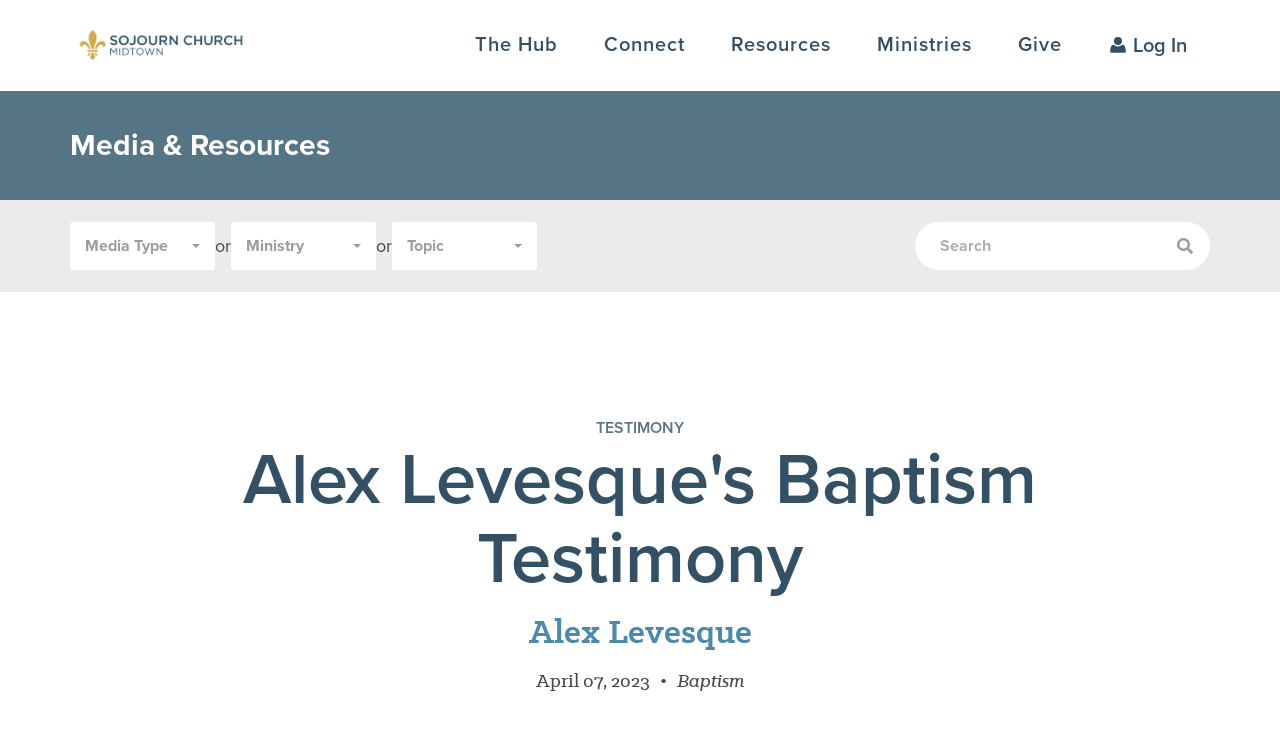

--- FILE ---
content_type: text/html; charset=utf-8
request_url: https://www.sojournchurch.com/article/the-baptism-testimony-of-alex-levesque
body_size: 96925
content:

<!DOCTYPE html>



<html class="no-js no-touch">
<head><meta charset="utf-8" /><title>
	Alex Levesque's Baptism Testimony | Sojourn Midtown | Sojourn Midtown
</title>
    
    <script src="/Scripts/jquery-1.12.4.min.js"></script>

    <!-- Set the viewport width to device width for mobile -->
		<meta name="viewport" content="width=device-width, initial-scale=1.0, user-scalable=no" />
	<meta name="generator" content="Rock v17.2.4.0" />

		<!-- Included CSS Files -->
    <link rel="stylesheet" href="/Themes/Sojourn2022/Styles/bootstrap.css"/>
		<link rel="stylesheet" href="/Themes/Sojourn2022/Styles/theme.css?v=639019898006689845"/>
		<!-- <link rel="stylesheet" href="https://use.typekit.net/cbf6wtt.css" /> -->
        <link rel="stylesheet" href="https://use.typekit.net/hcw5hoe.css" />
	  <link rel="preload" href="/Themes/Sojourn2022/Assets/Fonts/klinic-slab/stylesheet.css" as="style">
		<link rel="stylesheet" href="/Themes/Sojourn2022/Assets/Fonts/klinic-slab/stylesheet.css"/>
    <link href="/Themes/Sojourn2022/Assets/bower_components/select2/dist/css/select2.css" rel="stylesheet" /> 


    <link href="/Themes/Sojourn2022/Scripts/stellar-menu/css/stellarnav.css" rel="stylesheet" />
		<script src="/Themes/Sojourn2022/Scripts/stellar-menu/js/stellarnav.js"></script>

		<script src="/Themes/Sojourn2022/Assets/bower_components/select2/dist/js/select2.min.js"></script>
    <script src="/Scripts/modernizr.js" ></script>
    
    <link href="//vjs.zencdn.net/6.7/video-js.min.css" rel="stylesheet" />
		<script src="//vjs.zencdn.net/6.7/video.min.js"></script>
    <script src="/Themes/Sojourn2022/Scripts/videojs-http-streaming.min.js"></script>

    

    <script src="/Themes/Sojourn2022/Scripts/scripts.js?v=637890702813973769"></script>



	<link rel="shortcut icon" sizes="192x192" href="/GetImage.ashx?id=21051&width=192&height=192&mode=crop&format=png" />
	<link rel="apple-touch-icon-precomposed" sizes="16x16" href="/GetImage.ashx?id=21051&width=16&height=16&mode=crop&format=png" />
	<link rel="apple-touch-icon-precomposed" sizes="32x32" href="/GetImage.ashx?id=21051&width=32&height=32&mode=crop&format=png" />
	<link rel="apple-touch-icon-precomposed" sizes="144x144" href="/GetImage.ashx?id=21051&width=144&height=144&mode=crop&format=png" />
	<link rel="apple-touch-icon-precomposed" sizes="180x180" href="/GetImage.ashx?id=21051&width=180&height=180&mode=crop&format=png" />
	<link rel="apple-touch-icon-precomposed" sizes="192x192" href="/GetImage.ashx?id=21051&width=192&height=192&mode=crop&format=png" />
    <!-- BEGIN Global site tag (gtag.js) - Google Analytics -->
    <script async src="https://www.googletagmanager.com/gtag/js?id=G-3DQG2DDV4Z"></script>
    <script>
      window.dataLayer = window.dataLayer || [];
      function gtag(){window.dataLayer.push(arguments);}
      gtag('js', new Date());
      gtag('config', 'G-3DQG2DDV4Z');
    </script>
    <!-- END Global site tag (gtag.js) - Google Analytics -->

    <script>
      console.info(
        '%cCrafting Code For Christ | Col. 3:23-24',
        'background: #ee7625; border-radius:0.5em; padding:0.2em 0.5em; color: white; font-weight: bold');
      console.info('Rock v17.2.4.0');
    </script><style>
    .text-linethrough{
        text-decoration:none !important;
    }
    
    @media screen and (max-width: 991px) {
    .section.cta.buttonbar .stack {
        padding: 30px !important;
    }
    
    .radio-inline {
    text-wrap-mode: nowrap !important;
    }
}
</style>

<!-- Hotjar Tracking Code for http://www.sojournchurch.com -->
<script>
    (function(h,o,t,j,a,r){
        h.hj=h.hj||function(){(h.hj.q=h.hj.q||[]).push(arguments)};
        h._hjSettings={hjid:862996,hjsv:6};
        a=o.getElementsByTagName('head')[0];
        r=o.createElement('script');r.async=1;
        r.src=t+h._hjSettings.hjid+j+h._hjSettings.hjsv;
        a.appendChild(r);
    })(window,document,'https://static.hotjar.com/c/hotjar-','.js?sv=');
</script>
<!-- Go to www.addthis.com/dashboard to customize your tools -->
<!-- <script defer async type="text/javascript" src="//s7.addthis.com/js/300/addthis_widget.js#pubid=ra-5ae47b6b551d098d"></script> --></head>
<body id="body" class="noheader">
<!-- Google Tag Manager (noscript) -->
<noscript><iframe src="https://www.googletagmanager.com/ns.html?id=GTM-PX8MNP8"
height="0" width="0" style="display:none;visibility:hidden"></iframe></noscript>
<!-- End Google Tag Manager (noscript) -->

    <form method="post" action="./the-baptism-testimony-of-alex-levesque" id="form1">
<div class="aspNetHidden">
<input type="hidden" name="__EVENTTARGET" id="__EVENTTARGET" value="" />
<input type="hidden" name="__EVENTARGUMENT" id="__EVENTARGUMENT" value="" />
<input type="hidden" name="__CVIEWSTATESIZE" id="__CVIEWSTATESIZE" value="0" />
<input type="hidden" name="__CVIEWSTATE" id="__CVIEWSTATE" value="u6wHasaOzlo9B28lV5GtBQXAzhO82B0OJsBmqa/mfPbIgLdn66lXX90E6+glAiTeBaOF4wEVcDTo/IcR73eorKM9y7e9pfMCUzbeB6W7QDEvcA1MlCaGKIvusTM+Kafm+akwNUPy+VuUDdUZ/NQjv4Cl9/5ei5iOQZZPgB13AJM6bpxD6V//FhgpIy0syhdWqk2+Zs3yxjW10+icSZFi8B892+aUwnEAUCboe3qWrtPWZgWREoFEH49A1TS7ep3TyVtrvjZbY4BdixF62HaWQaXhOM4nXQrznlgaw5Uae96oWUcDykJn/TQb2MhaCVtMfzIIiOT7rQXeUceYRUpAX4JB7BICQE51aeMCKYtM0/qq/C6YsBHGz6tkXKNYU2AisaB6iEJD6y5TuU0HpA7adkcBwBBFF4B6f7qqRgzi84d5+K1+wuiuq35M8+3pHe8l6nOkl+EdJQ7GiF95YIsGn7cytRFf+wX+eVzb7FtMdcjn3WCEUmOhb0ycbSEug/fyyFUkRYGKuC6Kh54X2seFnDSu5YAZqiMkN9oAJLhPPpubBasU4xr/59IrB+ZwIMUT8SjEY6xFmN5GeElcpSZXo60EHsJPflE+1Y1LV/EQ0h65JCJnmNJPTDZTz87SVNuTVYJmLCrqMdZvhyAqiBzpb/aE8wIgVLB66ynGNV4lGhkmtoWCIXc8K4FOtSSuNVPm9MAEM3olskod9hll6IIp67uwK5fMk6B8GWzey6kBTsOmDGA0IqrT45YY6NqBV1IK9cFXTyI6fUXPXj6sUsoPUNjanuAXsNyttIsJyXO2SSFbk4QlfqM6s5nh7R6gwVMbyOW59ACTxB6LHzl//OXkVHABRl75bFcOy7LHJZsA7jMEPiI6vU7lciSYIGdIcjkO+311jJti4crE/mxu79geFjBgHa8ncb9dVujk4LbTj+TK0crKTuDw/G41IS/1Cvy0+rs00c6bbsBCJ6nAApX4Vp+SmY3zSHL6Dbd38vJoxhrfeAN+Wz6QHl8LtCKjJeto0XhGzJqbkREh9i4NXxYW03nvWhB0Xh1yyarJvw/bKcKwZGRRsnXZDho2tNnWZbhdHAUTeHQPcPbILB59sHT6OV/WAFjT6qZKmH7L0lSA+ejG/J6lwT0nYItF1SaP0KxEuaTr8e+9Bcb61zDA/4dPsUqZs771Rc5UYi61GHXptp29OayuiQXze3VHOoVlFbKMJGB0RHNBUgRe3ThM1m6sBYY7x7Pv5QUHjLhwZPVXFazFNzJZvFSDlhBtM+wgNe53UTIseaXo+ELq1M8l/GjBr2m1BydZa3kWswrmAbzN1Mgsxbx4ctpAOxntj2Apc4vRGCot+wO3H4hgAGQl79BrL+/dxmod+cNLBy5jByIARvOSBT3FWBRnPuJ6iUUk0wkl0Cy/53NMh9qaA8D/RDsUBRSQPoOF/OfDbSuaOx/XduPoC+J8V5FshfH3SapcGO+my29Imrt4+xH5vbypfTrcbNyKjZs8nBx0KeKj1c1b3J+D+beOB7/ZPA+NrvEYgvSNg7S789h3IlMmYnx8gVWbVbsyFeOgmZzCuZ2sVoPBgHm0lApc5HDtrvGbyYVO1GwofSXceywQsxg2Zrs8eyOhmzn2323+dmJB6lZtniW0Fy3zQ5nJwQ+zxXk8VseIVxJRgguEXnfObvDd2HuBvBW10xCGekK3T6DFrfyIhfSOAWxkV0YvyjeSCdjaCh/lz0owMlmjlQvdUSjfEltLKRYGgHDSe9loYbl0aKRuo8ZDYoi+C8JxXtC59xfD7p7J8y9PAIZPBFHZPP3me2ITWJ2W05ZutHvmQVDS4n2kjlMZLHUmcUyCwf4/A2SgANUqkJTN3i4A8cVB4AOVmE8TVpogqXGqTziwpu/fmQvMFItTLmbpvDEbuy7TG0ABi5oh7eylwHX5ilTAYUPFRRkp+0DUlK+hgdpMEg+IzaFuphdAb/9lycpr3pLWMaePci2FoBsKFs/Zl5fSJcR2rfaYRsAlfqgT1u/Y8ljmGWZAMovJvv6+XqQoKwUgbZW733gph+Y6iWuMyaJ2cdvymgwO97VVCTVHFhbQu/K09CeyYVUlz5wUYZ3xVYuMN9OEEWsXvpFUwucgKPgcBDAjZBACCaZb6S00etp6LIS2cLe3AzD81cu+GX4mnykW495nC8siq/15HX9T3WA9UcnpTWYO4s93y/MEb7BIqT2tTE9weU3Q6a3aNNn2xy/b8Yj9207sNm/61XeSGpCJzsGAdWKHJjoORuIC85ODRg4FPg8RsT0iBKTCtZRALMsVTCyzGmtBJ/Bwa/bar9IAmTLvd7ka3+ZRjPFR9YRkzkHCQcHvT2FjG+ITOyjcnBbkq83mkQugs361hIf+gm68DPZomtwkMyMkFu2U8g1aWIdRYNPP57HkSGonGo93Ctk8vDbbuL3yjsXTw0G7t5bD8YYKK25S1LkmslSQqrRiyjuNho2ewjnJU/FpL51Cekfo3BbguhOxjDgptTvEuXf01HTDE71cM/xmrjXNTTsxlCw6KpX0gx6Cd8zf6VyOJ/QL0FEkTqUzoo4D+oIc8V5ArU4Hne6ZQ+2RQidlZ24Vnt1O8JbVwibMUW3nXGJbWEA3oiw5OSJrPB3e896KrJsPyhEYHwJjWUiF7HYfA2ZBnyosDY8TWUZsVEbfy5vwaZSy3/LX1u12e7ZmpoH0nfR5AhTWlOqGjOuGGbg5ANQnfv/stVyD1kzRpmABJdlnYBqNFsP79nDkBR/[base64]/oBnZd/NhFMWFhHQf8zNkugVuFCV92Jaamtxu9SIX6ffc1UlpFDXDzRt9nqgCI4RmCcCag5hkDpLe7059S4+hV7h/St6v1CZCIffBq32t8wFowP8rRyzyddREbA/W3+NB7JzKNpNEvTLj7S9XsRMV17GDE525Vc8SIfOtwMfIYdx9S2n2G4My/vN7gSyIznE8rq6hoArkGPQLTfW2+cAnZ0aIZqv/[base64]/iN38i3ULiyagWFEudP3YFZw05uNRQvouKLaBn8HJIoMXgUxOLYyMWLh5DSO/mhOuyVcCjU8wWkiOi2h62gXI8c18khITRVQx2CQ5DJK5Ug+sfXzcGLflsQ7cxAPJc6/X4RuqtdPPezF1/I1nhtFSLMSTT0D7uHA23V9RL2nkzBygBdTHxLaoWOxDpVqdO8iGJGId1rEGXagwGKmoXWD3Fxws/mVhyap1OT3Un1T1cgf5jn6QtXbMTS22jNN+Jey93pCgLUHkRp9Lfq1vSih97HeUclbXwH5kQDkzWJL/TG4q49eDGrk3hRy+iwNPWo5ftTGYs9uu9mIhBSSgpabDxtEFEEJ0fU6YHBf/CGSl6/whAxRXXlv+gdcBaayexLxIev9WLy1eyCpt/kzM6NoVeDS0VH9GKP1sO6dvdUDl1oeC2Va0tVNSIR+xpEOmNuc6CjiHi3O69CM/47FIYcbeg1NAkIdzEDPCz40KLRAsEvm2iCan0VTXTU8z/ekip0xJgAwp0fEotjKv1DWTRLqBHTNlvv3jCrsMDj7j9+eejsLcB8CVJYyvRUB+ULJavsd0t89DjsE6FtPVq+hed3phbsgm3v3hw5AhZIgkNvcF3SVQH3d8N2z1oXn/FaG9t7r0KWve0mvdV0l7PVRScle5p+xTq+zp+jLGBsMq7OtD87v2EQ/aPdCR+xWm6KpK5ZrP4KktSzOkNfxt6R9++5WkcMYprsjJU1aao0Ri0LAjNZmlpZEEm1vWhUQlLGkqkuO00249FQ8DndJvfXHWwb0UWFciOfc+jkmbFFvnsbm6VuDGR4zfB88J9OMaI2SOAMbouEE7n+WkgZD4z0HmPJD5CL6ttTlwUL1vAvn444ZYin1ere/+rua2HEECpvr6luOMHM5op6dOqkKGzl4/WQELwXzeDVsiZQcQKivmhAAaUq+j5s0svHy1haTStZ5hDk3e74E6J4RiPKsLkuziWlUETvvxI5ygUmdqc36N4lIyEYJnq1l2GOICC9Ah19oUwYlHU4PEIOwyfZ/[base64]/t+vQhUM00BRhK0WaGnCX/EJ2/r9LdxUu4yFKNWAWeJSVoXxsO5GnR/evanEn801o2fBjF3mdTyEx+zUO3awcXHMWZ92AYksKsIHlgRIJXslWxpzoviiVyLUEIY8p+LN4nR9PAk3Ia8mS0Z3jshVVC+aMOEsNdbVQ2N9qlE9Nxc3TL8dlOL6o2dG+xTWAdgLl+4VRaWVHUdlHukD49DlT55iRwABKqwEZ55yNND+M/iYXucS8yZQ21rtdvwihYtqYmg71VbpHcZMyN7SNhNsJ5MHfhpxrGuYu0hK3tqGUuNXwonX5ekVjT/FfNTofLgiR/XIdTF4IT79jLTasYee9JkEOaJCO5unlFRWIg5vGnMuIh5DYxPDXjNFDB61hxhyfXWuP1Qpid6PQ3VO3sqwnYOy6n77ADDKobz2ySTo0QPjqS/WUSa3XE0YPzX2cC70e0k25lPsgkHlqfGoOlFKgAo143OnKhORA+6BkhGUm3l/MsNMBuEPHTzHjf08XcEuokLh2gMqRccAmUZJgweQE13kHxos4qtSdCMRnA0PuBgZv61asL9dLFZBH7AJ5XNmCHynnHc30LrO+liiVz5VxgtBbkv7npEBs1QUItrp6r9BrdX4wKnZMmTVVeoa4ZOVcOukgw6L9OkPF9Ka5xDOCnECRsNfVE2Jp0in4Fbzofu3tVcy/sGIjFoMGtJ+yYKY9C0rDoH6REePElXkk16/hDbQAHNy5tPyImbZgbRaLmfMFLokk13/28gM62hPrW5vUvBxBoKV0VRMCiiqAdunqCVO5+gIzN1dEyvyO3VK++RMk70kszhkEg5W3wzXagtuK5LfOXgQvjg3gg7TWu/AmS7vVpLu4eqYMS40ucUBB/[base64]/VANHPyuHu9gnvKwmgHGWxon4fHDHP4vGohz3sIYStCS7U6OmA92RN1IHhlNScHIQ2BeEe1gvOZzg5MboDTT441hSFf1YHrDNy2G/xAlervCa9NoziiuRzhFT3yn7iC6J/1LMGun5ZqA2acIPwxKCxvCwVB9XLZCXxVDhfd6MH7bziSZCvwV6F3n1Qq0R2ky0GU1YkixmyQ0NbPEtb3Cof84J2V8qlRUDLv5QvsCt8vctabw93oAn4dCTXudxd6MSzOtmMucsXb1UNA7VRE5nr3+IS39/7Bz/YfcS4b4zljLYOPlH1VvPJT6Qq8WujN3VwmMm4b2fg/hw3LSiGKMeHTNzfyh42t7PpeW6gTOd268es7MA672JoiXrr0mtM0RVENCf0iD4+o06HgGyWs9vhUZZknFqUb1BQ03Htop10W/U5JbyyQHz6ch9faKn13t2MdQ7jCaA8yMleEckCEqX/[base64]/c9RGEfljOQ2z9vXGK8/eruFyztJ38Si8ND8MPt04Sjb8VZvizTw2MsTruqdqavf2PoUsL7DJEL0sDiqUMihaxmylrFyAgyYgoBouK8DGzW6Sfgtn0wyQaYftLjIT/4H8H4KBEAaiV41PTaR50NGWl8+LQBQKzwxGn2msd416COL/lhxtWMaTLDbGVwhQnZueD8HEXg7EUzgRMGehFtMU9LdHv5fHBji9IUFkB41Hf4U+gmY8mV3ZA4tUypCia9hcCCvnm65AsQ30Eh0++oUAB2CK7XxZ6vmfbZWqgebBOkKtzXe+9XiMXjoHwjYlRU1XKe/htFiTuisVCrWadPu3NDESjDa2DblCVsLX9lm76scKZ4Aw5ReyKUQi5jtwkpfBae+lAFv/I9/h8kHmL6XfNmlTIBIikrwTgzvEXJQADKRqEFkZU/Nz/63lkf1D8fvpYPWJNFpPyAnShSSfI6D2WnBVg87ZE3bNUIo/zBF4N//XelCwyN5hxi8WemOLD0kJWrnVbuHVzf2wsf5KewhcYvMe6FIvdQOZB0paGkjyDN9yRzCv8JLwUehskf5h7r3f+QQTCEvJgngdC7Uc0aYgnjpU7Cj58FmYVNhz7mEHlivqPDRFAhkStq8MZNx6VjLxOLlknCdDmguqR5/zH5UhneIfETYoMR3CFJWhpM6ohWaGuv4s8/[base64]/git6974zwxqn9VrxEHJL55f4No3iAAXIaM4jrbSgdJdF23egLf1SQJInTUqkjv6UcuE/qxy3cxVONpTDVc7hOotsJmeEjWVziIA3gSwNtvXxRT+wIWAefAs9olCVJbkfcjCC+zIwab0OmiJER4izB+gUzWTxvs3A8XZEPpD4tvYGqxL0SJYJsEz7lqYW8bvDBpRbgtJuaOlJKwK2wF3xP+FCjCIPNXeXMd3BEyZg6HnYTFXh9NLStlPcY7JlD5v6kTJPI/[base64]/twxgBmpA1M61JCEcc/FhDApIlUyrwuoBS/OKhUH+yZW6206NuVR2pXkzLBL2kYkhoNZipeg5FGC6ADFDT9j2TU3IjTpsvwNPlJcjsgbb7jxK8jYAa9wF1Ya6jq6karYdA3MVysUYIOL7E1I/mjjlELjY5LeSBcu82fojj1CA2hEzw8pDCAuRkWFF7U8HN37C2gToYjEqSUHcGmJO1zgfnIlUemnBnTAXMzJKmQ8ynLw5FC3BcUEwnnyf+b8jKg22OBAtpX0e9uceLLnrLKStj/zVtCKqqKHJ5CahD3/FSnmv+VYBg5V2nf8B2vrTt8UJoSofIcI3XVWoUCZ3yqfL6/k7FW1bM9xoLSTmcMyLjTIJJGjL08b2Z+EgsA79ehVM/oYXuUgEtg3KwDIHAP0XDiAjm1h4h17qvFhLZogHcmCKpFz/66TM3oxThg7HtFhtr25WQlOgVHpMWE5Vetfe+dOQIBdgnNSbi+r/f58LdCVTczrQVomjXwn6SilQVx5vq/O2zP0ves6fKeYr10ZndUFFe9P8HqCwcEzy04L09/4vqxL5aqqvP4vpC721rsLxwk018weMeQpeQ3Nn8yzj6EYSqanLkHwT8gsTHVjfaX6Xqm+Iyx0wGLXSQfxTUYsMcwlumP6+kSCAs3yTCAcncgviAjY+WmGzGE4uHMBDPd18boSQotsVmq9wh9y1rD3pGs3qs/kdFqSFD+NGUPY9+vW4IKQ849nvHXFC9w8+TsbYLoUCZxNcAMrn5O3UX5CUQAV9hlqOq5vBkCo6CMzE9OQAQSTFB0lfQvQxy3qv7KnsCmbHbgY4aU54xS67JHKh0A9X0b2KO3Fx4zD7GDGTzzb2wqJvHM5UVMv/A2VXOMeZ/CAMKIv6fDfHmQuKlT00ya5EYXMsmA8MOaJuh4iBySa8uZ2Yi3jVkRGv9DKH3PtrUnC2SisEIfgC+wc2e7tR4aLucYHgyWvu6KETju/0LGv33aNDS58bc7aNUAzWLJyJMiwAGYOcwYnMs5gyN6gsSEx5ECbnNAlNQwsZvckYoQ7kwjSmcI0nHvmqqboiTJ9oEMxUAtHFAy6XS/8hGy9fAdnSnASFpGPQS9S1nomEul5/j+kSnMF0DYV3AkhhSSaa6wfmNnSvwtaZVp/[base64]//RzQ7JaJtda00SUWc3uFFTnhoDzqItR+t/2TPlD8gt7BCp2sVyGjtpUCDQbNDMhI7l266UNYNGEzkeYTMze68MgIdi3Ct0EVgLLV5DpGb8EJQz15pT0KqABDDAZCeMa850bHDhs64D49h/0LHGf8OwSR/KoWh1xVG11czWUBaNU37HO+KYRs27jWcZannQrfRJy5ykaUmqBHRSJUrSdxAl1wOZddfGBoKGNHWCRw4iCmWKZyoxMJ6Fr3i+rwx1ya58vHD0fYDJfaySGbTNjiSutpqiWgaL/uFhIc4Z+56fi9YhEwAAbvjs6dq+A2f6NY6iqlkbXatAli0opPve0QaYMH7QUPyz4Gx8YRx7Y/oSqhgXZHg8PWqyrYeSxVaiYQSqfmtYkpix03oe09s7+GzNfmwB85QKxkxYE0fkqaMSiDvsQoIGf2oW57e2xh/HbMtfOYUIg1cgddxRhFeLp8iFdpABmJtljljmomg4ygmZov90lW1QK6MURCquWew3O5/B6OYbsuzaGIFvt+T3N/oNJ9w2e9mgoINqwkq1oIipzAv2ONkRI9WP8zUANR9tVRw4dspsCwMWM/[base64]/mw0pgpvi+hi3wVu8nVoNCwJyazYUjdbckswjxDxaWW6YNen8Ph7/Pkudgdh+ys+Ps+R5tKaKEi3MW8TYzvIPu/JuW0qfCDUBquK1ZLxFUvAGB6GuUi+6NxI82xFWDFf+l/FVJZ3VQWv1MZ0shnQ6D5rxZHFF0tRERQhGdAORVQIBXujr0wGcOq4ux1dMEXBedVaVfRlmA14GEdnALXs0OOxaToHOOkzw+nsphs1DA6Jpc4V/mg2XkssZ1MGWRaliPUncvZgdpsiHQADjBcRY+rXeqpZEfWq2db0nopPJZ7l/ZH5sCyQvZbgEZDQlLh9O2XFHbJJcPEUAp+91I+Q1IuE0iLRb27zBJveKug+/314jBtEtXu+OxVPqR8sNF1UDNAM/bFJzat9xz+FzOQ9LYGxbHiHhShfY6z1qaL8rJUw6o0mhFEIxThW7Ev+v/[base64]/lDMDJqBqOwAlmmo78mtfai/7qoRZMKwxDNaiIC14luxpq799DgnaDn9kC+0n60yHWCq3jNqDfZGVTwnmzlJVtpqDjEGcqwA0/hKH5RJpDsE3ODEMm/dgLWu3LB+RZfYiNh9cxh2gCj4a+Xfr+uT0GcPYqVnL6Ozr7j2FRBWnyWAoTnuEExiIzZ8Cyx4tHLWyTB0hUPCBXUSR2lBjOFztjyOaBPyC9N77CukqKzRc+3OT/lytOy9jtrNAyKNFdiUTq4OPG7jNHMnwmtSw73sDLVp+oXLWW8EDOc5EGNv3MTQKNt64Om7FiAgygx/k993Az7IzElsaAVQsg8GnPftsm/[base64]/N8VN9X9Z6k9qebD6gf4T9HhhfF6Z9BbpsOZGXFOEoywT70tbxCvoUNlgLLIlpycjeO2Kkw7024b3SbFgdlmpcxyEYvid1vC3FCd8lnlKjmP5dObF0CiPPgFgUOTJIu377/KnLNacgyo1Rdh7XZ80mn/qo/mVR7cC/mmxuKKy38XD7uhMjYXmF1hK12k/Ma+yCjfodVqnjzOckOb1F+QtGu7uo1sNFLI6Tp17bHpPP7Y/[base64]/yNrvRct7MJHc+Q8RDAzgiabZVU5EITsoxOtgrTCnBz9f2LahYaE6kFmL75iafF0SykX4GBM5+VI/ygiUMxEhdT3aBqTMQ4NyyrD3Fs61JDcOXPZ+/32a+dzVbrtLk1gdBQzEmjqtppncXlBj56Q6dP9hZRLBqWyr2TjG9TBNptitBz9DV21g6cbx/Tlk9h2Kt2JPNRYMDPQIJtNgso9nNhQfwfydQI09ln1VKRk2CiUnjXTYl7pzYkCK8BQSVrco4jAaeeW+EBAjXDm+m4LWYi3+mMGXOsOWVVrDdh4qFMl/ByQclTuRAUfgl86KD6uoNhEygbjG96/V/XrUBnHziwGafbNN5tpVPHg2eJcb99V0nti5FNgY5W5K4GLk3P9PQCI6o85PahmqHn+fcLX67Et1ekjFgSrSftfrJHiYgVzulb9aXpy/aechcw3tx75ta+qRRUT63PSjjpq6cLZ59ZFdNw/[base64]/L/H3OlRQCHnl9Pbb6YoijiRU3LwVAcADyCQFteYGyDgyU2qObgMWYxugc04xIzlQzmEOmCMul6ARiQDYSj5XBnkpNgnW4qiRQkypgIwzd/wWO0elnp/SAmXrpT+l0hiobdnV0cfJ+usrtAhRlCkSudlNU4cA6gX48eOAoIGY0bLbP+cqOI3AJorQ/pCa9fG/iRLLRa9gSU3vOU0LHdwwkM7jZnLKOGURnW+OJNyUQTfkJ+LBIGFBq2GDddvCW2ubSverNVI+qU+vUw9EG9pBrbJuY5o2x7AcNMnrCUxUJRNlrT6TP+CZO5oOetwFUUnsr/a+tLKJPfJcEuVByqtk3o24Mx3HdNVp5AIc1cVI1zxMQGmRbVRgrtYX/W/9g4Do6OGTFvZc38NmUn977bHsNCaQ/iSLb63CaiuynWnidETEC0ywTb2xGRoJCIEh02qo4gk5Hj1Lvd5KS2gI25ZXvlmQRt32BxRk60oTZEbFMe6UL8aYLmRNA5OrPU/QgITozw0yWHld61XB9/pOb+htBJqhUOKoJWNNtGp4tvFeHsW+AdO42qrYG0c3apl9epmT52g7urm4sfImArMsVFZNomWB7QjQHKThfKouKp5QLLjQiQnYT/Yufq7vuTaws5mR6q+fB5cDVYurX0+uGlNzpaXmwjUq44yOdEdW71fIPr8z9ZDSUrq3ADbv006Lxo778GtvzNanbP4rynAxOaCRnioQaN9eKxkfR6Y2oZleWCm3RvEVZsUzhLngbJA/wIgKXooR2upyQWuQ0pgdeBViSAA+NVTn/XrcSj9CVFF32KYsftboOJOfy+WydBxzjmLe02QcHoKElvvQfAD+TwYuSzayGRpCtTTO4DacZI7nR21PIc9/[base64]/mFDbVSxZvZ7f+7+dfQiX2Kgzidgsg06nF/VwmPZ6CE1rPmZah+C3nEWFSdvVKH6XyFBgqi/[base64]/G4GoKOLmEDHLcYV6uKNIh6HSPia9RS/Pb+UqYvWOB2xvQMGdyEXP1FmhtXGHmFQ3cpG1LXweHPj/hdkXsmRcqeJU0y/di98Pu/QLe6JP1zguPp66VOK6bekjEq4thXyHXpOSfmjwsok8Qj6vGufi3qfNl1d6HOqbszzN/yJyIqC0s/7B8bNvVw2d3ti/1+nSx+bxETXB/t5G1mRDwIjlKHHEhbsQSwmG9bp/FYcfDVclUSuw2ags3hwQoTeh75uSPVW8QUoN6nho7D4oFer68yKk34KYRz3k/o5RWCUP3Ky4IggFglGDPNisSAfQvvKYHpRip+ZrS9PdXzp4/7rFXIF2E6c2k9SuhOCAEMUc2RRm69slNjhaACSYopSrFsMcowep+Fl+Ef3LxwzIzqZBo0vnZCKi7SW90ofUsMcCaURGh2tPKrBMRBSX1UXoAgGmdYrjbmLC2bqHe7eI3HGtGwRSuSo7foI7pOY3aV1s220/w0c84Fdm7CShgEmCCK4pwJ+vbPz72uLnoeg0FyFma6/NPL9+pSOYrAGt8yBPYRjuIk2nOYtQ/Fi74bPBgdfHswTHP8HiWswiRFlmtbxDpQW0QIiQjXEUJ0TbNo1LMy2Aa3F/[base64]/HbjWkmmgCv/9f5ovh4oM9OkRktqzSjtBIjH6TQwKkN4FaeEAtNjg+KnUIXWPoB28wnu0tSXcOqXB/AtLJI9pc2F1dfiLPp0gbjN1E/aznXlrws3YIPwSVbuREvc1uBgeD+EKgW/K0SLwqcycW0b/l/7xmXzB2YQs11RkRcVtm+Im6jw2MxO/fL9/ijQQi0fGU051MUyf+w/Q8LRRc7jxLlXw2yEnuxPalBnBm4CFX5VV9pt2f3qaHt17WjzoKErrhvmjo/VI2kWm20ZMixwY/Pqv4vdFZa2ov8WOFI3JBftKupH1yoFVoYmSHHfaL/RYxtW7jL29TJa58xY+8QdA9ll80gn3VHH9spNkCxGnQF/iNTcnMZ4+9/mAGkQFfJlqviiyc6EXgNC07Jd0L73HSUnJ/KirMDJIZrrW7xA2xGzJHZ7z5GDNusw4zXo4hbKHZ0l0SwxGAy9yVHUQ9SO6OBurH3n28kO6xA11vhHGW5EXgfaolMuarf6n/u2FX56KzXnKHjTWzBEIlZvqy7PlyqHZLFjgGLhCssOBBz1dxv3pgvpfPJwde7Dqa+E4ZWq7iqeYojhRkL01dN7oBWpl15y+zQnxTsc86LSJS9/si7l7FL6CRkL4KSyG1KBNSty2IW397cmfUZ/tPWfIn52Nq97/sFuauYITp6v9aS1g/pJjxsrbqPzeopgw2w6jENFGqoPeYbFztvp/h7grYRjd1K2d5hl2MlkxRLe+/Xf4F8viV6b9pcPItk0PhqIJg432cc6ar0JG4aJJFJdj85Dnwlp6S4JpRovbI3M7zMXw5AYuWIT2i/EUeuqzbsh78JXGJ5Kn9r87sNZXxSEgZBgGgQHQPVAex1BXCgcRAwpzzsqmvnXf4znW0eqQvA1EUmZw+fhjCQ83E1bmZXvT/YVN9JIvTV67JRA7OAeLU5tHdJ1MUmkqpyK5pqGl5jLKutti7LtsBI5n004vZFnp2kOQLo3x+UDnEfMs77uA4/uUCQ6Hm5WJHvB4O5rx0y890MovqWtflAZ8egqlMk2N3/[base64]/+PheKEBofMersjt+eEzZlwLOAYTGF7Us3wmb0rJS84uAo6EOQTIuo8cYS1vB/pMq2rAnGQGpKuIHq/R1rnH4MEl2L/CtW9y01lOOL5yyz3twDOJBVN7fxYOHjPhmljPW8ZZSn0xahIJdUtw63ipVUPoOqUjCwf9J79LWHdmtwAcqvuG3BQoTAJEtQg4P6fHLBwmkRzM6k3+MjQ/8T5lC0HvTSl0l8pDeJhwHETZKaPzoo6w6cINPg/Eae5li2oIvBLdSe/4BzoJjBVheE/tqtdOCy2k+l4NuX57idbHiLSSFeL+lVKm7XgoPeoLAGG2OXHqrotySftohVq1l0WrLjUUt6f0rT6ESh53BwZvaaR+GpY8ImbQP+5Z9GIoVpwJDT+h/Ug7cGZsQwuQScW69fAoJKNFrVSvDejYqiRaN+yP1H3s+Vnjo7LWEgAfEMs4LHr6fALD1/EXYhvWz0ZGvv2Yw5UMdTwQxv8J4JSwPIMJnDgQPJ9ZTayKmtGlIj0o7YIZqyw06Wkb0Y++64KWPJixbW8I9MtJzGWnZmVfG6j3VOU6sd4WxKKIKaNhC/UDOr9bnfgf0V8dbUYr7MvPDsZcDgQDtgrW1Jz+uV3sQHAjrCHhjxOUDPSXkpL9I6BpVpLax3axNj74bG3oSJ7P8QsucSZciSjq8E//Yg+wmkQg1KKDv5tjpe9HO/[base64]/XZiw8UPSkHqvWPqtnuMhC4RQxLUgi7z1R6s/aoJtuMrvtjmpU6rNgj4+F05j6Lr8A35uHcNzMsqC7a3CfTtUMIR6GOzMpQtmHDDhCRJFG5FmOTzhp8f17ApOI2x9lW4tWiwYNzk1guHH7M8p1tpnAUvLYGicpp03qrS/4aSsN/NGHY1ljZFLvuNs+6q300DBVMMQ38sF+VvWQsdFLVbpUTLJCmxo+5SmBAajKOugY+Xs9KGTPvhTLlvDr1edwW/o02Azl9PvTvBcWNHv9jM2epBqoGgbTVNNmTJuA6e24PgCOUPSefyH8Yy1mrznM+cBxfNSpt/yMjKYCs3yziCJ2+rlpzT6PXnNiRuXwH6Xs3MjPTGBxa2G/VwO5ZFzXu4qAH1EzsC4RBvlPxLTbwZ4Uo2QiCrdEHCw/sFzBdh4KCsth7euoJoUmeekOh0azHpoTQlnV5IJwyLZuIHcqLbdsZLPVmspWhK5s38xDgzBeRYIa4PMNM5xSyJGi2h/T9uqu4av1eQuKSw+n3jbPssNvr5ama4cdVZW1mFJ4/2A1fVDPTx7xhwg+8YUka8iU2FSxc1abS76DTRBaf1p1w7VEm8MxFDKA4CUUpQPs/gKfQOVV4ES3eO/WcVLnTRDYOLADydJXpdK3TKCiGqNrQxJfKUI7valH/Bn+lM5a2ojDrm+YcIS/t5ownmafa38c8+YD38Qs+ZC+9o0njYKuFw5jEb76zHewjluXkto0tH8VO155SxyU/+ttcNFrrlkK6haoPVeNOeOEXr/[base64]/RypZDbyPFaL8drwSYE0pYswNetUO3yzx7iWQeBARsmfe6Whp9KvAKXaMt/1SiDD9pKTxXSpx5TmPilPeZhKModuXYldnB0mLCYnaRTXS90G7jhTplFTB8fqgk/ZHfJLuqN7cu3Ho7rTOmMi2j09FaH1YA9WwLVk6CY0dEna0+g5TTxX0g+smeo+Wq4lCR2gbmiE0Z5WIJ5C7oBCQhWb4kHh9pO9/KLHg/ddw4Zn67xjog7KxGD3jdFtTTqR9j+Rxe5Apzqo8rXTsmRzeRpHMVQaJByZusbkVdVhaBLaYWcL0+1v8gZgCE6FZdf4UsvSjNABmPYBrUfBL/N/FEzY2dlaIMe6diBuUqBxp1wOwf9h5whPZylYy3qH+LN1Agac7LXTz3GG48Ldyhc6W68Z3gUPqW8LVJgrw1jSvZlhOp/e8gQ5ZyhwyjZYIAiyBVwC/XcGmhc8OC2zRBAw21HTlksVwsmP0RbtgrBrC5rsAAwlI6B1q4XhSTwQodr5zYR38HoyZ6+9AStum+I4yvYMMgkYl18CAKI56hHLeswWMcIWB3c9dwOdllEgV5rD01jgjGWm5Iqh0tyfp5e//gSGkpbFrRGlaVLan62/KDxLFwB4UoooqqwRxcxa/I9HTl8hglg7AhSUgSxRIBzPjdIWIJVcFiWlSPoRm2l6DJia1DweHVMo3ISt38ivbiiPCXo76hQu5OFWZxDaNmmwpdnE8iD4YQ/WE3fdAck9WaYFH40E4QoKZSMvmgqZ7MRdf2QaoISBkGUEzx/n+D5xAbDb8W4N76wz5DYiYXmqafi/0emWBK4GMpa7rdoryGcQyYiKO02XQue0cAnMjOwfROqSWHe2Mt1HV+pvvCIlEv5ywkfs6pN2jSaIGbmuwx/kxy69iTfoFX5BVHHmVb7FNiA05CCLFJuzaeqwi73ZORU2dg8+2uo0KNsTLfVfOGvQyHtJj37s2mjMNYx4S0xSbzBWfuIGx9Ivy+DYVUdKdv+5EaQy7cuTEXkXycjquUQzXs6QuvqncRqWzMD2cEu5sF22GXj5NbXxnM2FspvLU4omxS/pOS7bnd4f32/8gRDbYpY+BMrbpHnzOErhgE1maBw1SiYJ9hGKv8szgOlBD/UVgfgngl+WNHE1fjMPvDWUp+4sXXAgQQcVpM22yEiMwntsVeLFxIkg0LxUtUNfa3GIbX0CcM2q/qORM5jFikFLkwwn1EY0VoDXQlpgOg5LUK2hx4Wpw68XDoci53qCnajqYRxz6OUNhEttvm8+k+x5cdMMxWbQNs65h5BJ7qYYyMBjiYegW1bhG+Q1A9pJpxRCyGwEz+8nqTOUrPx0ikr+hitYCc9Ir+O4L4uXUtT45o7wc4dbC1kzAzdstoqND/yI4mn/Vna2zHW/SIQvx5FSz+zocxqMwf/390TNSC+Doc182y4gceYI96XLoY3BlgwXfJE/tL8ACzkEVSYMRbR+Yuk14aWkCOPhmiCQ5cxNZWKeQ4aMgXYUNwWOVBZQfThXh4wLPZ/hxSn3iUvjz0uknAMtP74WflnfpAjW0qrwMoQQPyB3whIjbb/cOt3hK62a2WMnwIyTQ+xfjxHrgYNvEm6wWfxF/QRp1PxRD5UX04ITFMlhrabSEshhGfiWwv0Oc2s5EozP8pnkItaRmwNz2Qmpynfe0NPOJrGrNXoI/+7hviOEuimDwghMP66HTwTzjQ7hJ4iBnjJ3nL5VpRZZNKOsbLaxU/V6UvFDmuqUlnuu4F6X1eNi7Ix/gOAB2ZJUcFdGPqZ8TEIsXvSquZiwx4v4gwVdckmpiCU91VZuBBFgwRy6Z2cN0ztdBqn6i5m3/2yXudaCwMKoF3Zxx466UD8RnJfFfY4pMzug2IYhzSXQAqOFuo5QqzJPBioueDi/[base64]/dYpt6EDhHFMS7cwo/910+ayx68pJdb/0IVxh41HkOKlF3c73NX/BaBva1bFLK1NwHv/yD6CeCsOTTiDmFDrO46ARMv+m+hAjvK7FLr7sV4t1TAEg8EW8PzMNK+keS2YMJrC8mwN666f5wC1S6xbBAeeF3bN0b7vrIs5GM6fe/CFelqO8oSqWTiQbgiVxujB0YVOg9DAuvJGj/ZoEUHChim9CPX68ViNkvMXqFO1wxBE0eBzFpJGJZwlqE3qvDkYRcO3hXjx3mF0jRhoV3657RXaTXMqFIn4rlAwfoaWtrxuspk3KYCtJlFifRsoWcIXdZGwZv5lPWO10JofeOcU9DKXiGsURc4ZGss//sVWHMR21WiJculH+YixbQ0nzo/obje7OWohG8rjG9XWiScKLVLnJMBvNLSLOpCfnB408S/jElck3IdfYVRr2Fq2PuijWdJ+1dXZpX8saQbecfEZXjAgBgiBpLkLgl+srcPYCLB000GETMxEL0ZzVU4yYqajkFYZ/GxUmI5h2OJVt3mGpPJ23xMCYDvkIbTgb1NjXNsZ4N3QYtJiX8A152X2IkmRJZ34CefPmv71jEJrxglgPsm/[base64]/YKeZh5/H9542NeLolKlX6zVkyGxaRTPuG5ydq/KwaQ0HdL6jglcr+SGqM2mh0R5s9kPGato/jFFFLLCti2OsXl9KDink5v/ur4ukgJQmYK2jLrxSuXRgyJAfRKhKQZl0j63Uzxl6MsH/Azed1oY6KjwJlT4+YhmK2Sqm6EA3g4lzQZXl7fQcjty1q97+evzqh5H7gj00luaJ31V4ww4in73gOTiJ/2nVVzLuEsywi+BPQ8tOgoQWfRs2c+/vMEnII4HTUOoOLxjrfyi9d4jZKiecPUCfFeMnBlV7gssALfnxUfE4cfJvQIs3d7v2tpI4kcTn9WoqrD6jQCsJ0QO0+vDSJV71PgPrDAebFna/K0a3caABySCZLnfz9Sx3z8gIZdjFD7IGcZuIEvzAQ+U0oVrRwXQib2g8UowzxAew9f+5iZfSIOdvvRK/LeokPhIuS+yNQ+sUi2xuRAgPMoBrGIlotwA42qKX0JbT6/c0UNKCl4giUBlJ4usllrl5wCSNBLca4A200dJCAqxQe0dnICa89TRkgdd442h+meI7EgHfiiiAKhviPRaL2iX7CMf9v0N1hk70PpNi8MtAyA0nQJ3B3VU4B4gmDlPmZbtRknIVI66etRu198VtSLvn/bqeAeJVY4iLrCbjN2j4loCTjfvES9XZejdha5oNzrTXij3ytmmcAK9qyN0hcWWyJ72/Hyoc/HVfRF2+TVKYT744adyWA5ViPmljYeFv9djZEffxB5ai+ImO98s0HR8RSEnXkcgbdinX+E6q2y+Tu5uY4NUT74jTB4qyAQECKSIdSMN8mv8g6YuYKXN+GPSYQ1bTNuBWcrreOKMC0kXAYOJrqt7TFrN7uztpfnbcZHABThT3tjArZJspWc9L+G/vXKW5G6Hb9A1lyKrLuRLXWknOl7KnowK0EyappV4lqXUyO/GZGMDlgwalKXm/yVuRcKHVbOpHTp6k1dSbVzN7OyoOd+IpMM4769mwVgnMIiKnK0Tt366XV97RUiB0iE6uTEJAuUmdMIL0De+yUdbZ9OeJVBAhXAJGf7xxWu//eaFaXTwKC8HAWS5Qlko2dA7tlD3o1MTkvZWJmu/vMUitgLK4bpFbJ3Amx/TqxRZdKrh1L6DjJjrrUWje07zSkgLJrT9X5IV0ArUp+olYh1CcG13ADhxeelj9pirvQp3Poi3HtBkqOK21TMaJ/NmW9mpgr21nQu+0o28rBj49Z5sg7fJ/[base64]/M87+XIqYg9/Q88ZIeU2E/zjn8SMZ4EjvPjBHEhLABVjGbrPFLVvtYObaGjc/0rhtCsfLrmOMkYIudWbX7sHtsy3ydECYUhEFcNpRx/+7LNIyS8d72UkCz/pKlvEfvkuQTOJxfENzVoVFUbMVAhaHMKt+cegL4YibVrN9OMeDrMojoyIwxhIbok7ItRi9OdqSc/DF19G16LFdaHLQeS2zcYu1Y998CYuUdrARi9NnSoLFweRkCOdxiJbxYFoK7Z5pt4aK3bHk0PDKBnHzrUX5LmfXoDtSWh/IWRk0ciIBPbFiVqsDHo+B/msSc87fIMm+NFTdiElQJun/y6JPTNoDzT/oRsMPPg6a/B68t8u1IbcvNEpYCPS8PnPZjFgrubXB7C7vhqoiG4QnfdeWQYYxsFuKq4+Bu2aOHuj+ydZMGzaTEAebMb5g4p1vUhTIPgctWWR6seveuntcnD9HFTYVbgW5A5r48KgofA5LaQ8pm8anYAqKMnr93erpohp8LxbWevS/VXXm3E8d0T/kgRmQrNmsEH5zFyDAcJG8DFtzZaQlzPak9YbQhUMqW1FoATlPx6gzVLC6jZ3nL/yt7ViJ2bM5PF6JbhudldcEPIlCmFPmxFqCM28EY1rH91OpryXCv+hk1wk0bW0shPX/gJLKkOMIdYXYev2LPvdQVYVdJmRcLUK3Ka7nOihtJIw4xFv+EBufOkmGhiPrPTNVFZ13lCfTsNkB0w5/CVXSNjL3+xzSw+sL6oUISfeXfEkK/3lnFxg0dsez+m6mqWV13pvDBUDaLl2NkBiFpsxUX93G6OuD/1UnAPLwBOfX8YVX3+UvB2qSw+IrnC1hd+yW7liWYdpYdGOHIwtWCohdsNfBzR/pzTLQcKNaGnBto7wMtimZjP6NAz1Z5bcTZn0A3JHgyXlLWMsUE4f2B9FiZgklzUNAh6IG/FOFEpGGwGOjxdmBLHWb3txz5IrKAEEAUK7BiAyWFmkeqdPqYIuEp+r29dYK8JXDOAPhxFLvLe0EOz2pA/9csREfw1PgPofvXG3gsixb9MzX3PrIdO8MqgOdHlf4Rm8z5Za9tnLN9+k0jhkJH3rZFKTwahv4m1uELFLdkovAtG5nnfr4bj7NcfY7Zk028ChdPHCdC1bmsO5i9A0Es709koFWKE9L+fJ9fUh2/+XrDsfmaw00srbyQJCeCfiJmqoqEtL7QB59UwH4AX83KvSNE/3+jpgYJsU9iLSnrUZX6TMsao6hg6ZDcqc9alvHHMJdAcrJqN9/Sq4TqeqjeqSiG2FfSxEvgzNgmtLpaAVFTlQz0wtGfATiRj2Yl8j0iLr5l5DEu0Ug4g/FWs3S1n1pOf/A6ZTPMkSOyB0Zc2kbdArgBWKrO+s4VLswKkvl3Rd5s/COBYUNlwJkOnMpXzB+EeUyiie1mARxEWGNclLcaKGumbBRdQe1JzaWU0bqIkZoVLvhFCZ9IsAPClQAbEHZziC1+F2tcS4rea9r/uY/1rZFuxI+KxTW6ro4MT+/y" />
<input type="hidden" name="__VIEWSTATE" id="__VIEWSTATE" value="" />
</div>

<script type="text/javascript">
//<![CDATA[
var theForm = document.forms['form1'];
if (!theForm) {
    theForm = document.form1;
}
function __doPostBack(eventTarget, eventArgument) {
    if (!theForm.onsubmit || (theForm.onsubmit() != false)) {
        theForm.__EVENTTARGET.value = eventTarget;
        theForm.__EVENTARGUMENT.value = eventArgument;
        theForm.submit();
    }
}
//]]>
</script>


<script src="/WebResource.axd?d=pynGkmcFUV13He1Qd6_TZKw7Kr6UGGKCQOH9s_SosoOeu0m3bd6ZxvaVJVjBfw5vaSq_bQ2&amp;t=637814473746327080" type="text/javascript"></script>


<script src="/ScriptResource.axd?d=NJmAwtEo3Ipnlaxl6CMhvl6O7gU-fqQJM0DXP9DOSB6B6ykcSUtrzPCM7xnp3i2eVUbOovAyf6nbFZP4NjO6jCKIiE3VdzYy1g1PsrC4zGUjSK4_s3qwq39cg8-X7FKNPQIDTI0uvPEx__Xr_E8RDFwhRK81&amp;t=49337fe8" type="text/javascript"></script>
<script src="/ScriptResource.axd?d=dwY9oWetJoJoVpgL6Zq8OBrhzu_BtKJohMhAd-bbytNBIMCpztvoH7IvIsx4nXPpkEsrGp7irqv5KDw2ThqE6pX0dBaCltkLIV6kajJ4mJ47TBTB-PCUjqdy-mObbAQQeZtfrSTuFFPrwvqN1w8KeBVwowI1&amp;t=49337fe8" type="text/javascript"></script>
<script src="/Scripts/Bundles/RockLibs?v=34HjPAtZcDE8tDAYSo7icnbGmGniF-tkSTohI92p6qs1" type="text/javascript"></script>
<script src="/Scripts/Bundles/RockUi?v=Sg_oOPKTBHtk2E4XkobXIQhSQjVH5ia1h1dM4hvJ_-A1" type="text/javascript"></script>
<script src="/Scripts/Bundles/RockValidation?v=ZGZVlETu5hySvggAPSHN2z4wwXVKeh9vUX8dHhpb7iQ1" type="text/javascript"></script>
<script src="/Scripts/jquery.lazyload.min.js?v=637645377862858650" type="text/javascript"></script>
<div class="aspNetHidden">

	<input type="hidden" name="__VIEWSTATEENCRYPTED" id="__VIEWSTATEENCRYPTED" value="" />
	<input type="hidden" name="__EVENTVALIDATION" id="__EVENTVALIDATION" value="HawQDbsEi6ckUHbr3esfyAMpBsTpDl80cpZT1TksorkAJtkxBc9aUTiOX+365+bZjRy84QEAasVgWnaLHlyKxY5CGR0IdCyoQ2MkafvQHeGU5R+GQNp6X5CoCVgXrzBc964tNchuQgIi7rBvDKW7gU8CAB2hGBQWseAl1/jKAYWxetIr0YRgJZGBTYmtyoJgl9i2e8lZ7WncU2gCcP45Pg01oA1drwEe99JF76K3/Nj+OWbwfrM/oencVgN+8VOZLf8EHxfXTMfNhkRNfAKdcgX4Lk+5J/CmXQksg3whZO77K2yc" />
</div>

        <!-- Page Header -->
        <header>
        
            <!-- Brand Bar -->
            <nav class="navbar navbar-default navbar-fixed-top">
<div id="zone-alertbar" class="zone-instance"><div class="zone-content"><div id="bid_4465" data-zone-location="Site" class="block-instance js-block-instance html-content">
	<div class="block-content">
		<div id="ctl00_ctl24_ctl01_ctl00_upnlHtmlContentView">
			
        

        
        

        
    
		</div>

<div id="ctl00_ctl24_ctl01_ctl00_upnlHtmlContentEdit">
			



        
        

    
		</div>

	</div>
</div></div></div>     

              <div class="container">
				        <div class="navbar-header">
             
<div id="zone-header" class="zone-instance"><div class="zone-content"><div id="bid_3147" data-zone-location="Site" class="block-instance js-block-instance html-content">
	<div class="block-content">
		<div id="ctl00_ctl26_ctl01_ctl00_upnlHtmlContentView">
			
        

        
        

        <div><a href="/" class="navbar-brand logo"></a></div>
    
		</div>

<div id="ctl00_ctl26_ctl01_ctl00_upnlHtmlContentEdit">
			



        
        

    
		</div>

	</div>
</div></div></div>
								</div>	
                <div class="navbar-collapse collapse" id="navbar-main">   
                  <!-- Main Navigation -->
                  <div class="navbar-text navbar-right">
                    <div id="zone-login" class="zone-instance"><div class="zone-content"></div></div>
                  </div>
                  <div id="zone-navigation" class="zone-instance"><div class="zone-content"><div id="search-mega-menu" class="dropdown-menu">
  <a class="menu-closer" href="#close">+</a>
  <div class="container">
    <div class="row">
      <div class="col-sm-8 col-sm-push-2">
<div id="bid_3150" data-zone-location="Site" class="block-instance js-block-instance universal-search">
	<div class="block-content">
		

<style>
    .model-cannavigate {
        cursor: pointer;
    }
</style>

<script>
    Sys.Application.add_load( function () {
        $("div.photo-round").lazyload({
            effect: "fadeIn"
        });
    });
</script>

<div id="ctl00_ctl30_ctl01_ctl00_upnlContent">
			

        <div id="ctl00_ctl30_ctl01_ctl00_pnlView" class="panel panel-block" onkeypress="javascript:return WebForm_FireDefaultButton(event, &#39;ctl00_ctl30_ctl01_ctl00_btnSearch&#39;)">
				

            <div class="panel-heading">
                <h1 class="panel-title"><i class="fa fa-search"></i> Universal Search</h1>
            </div>
            <div class="panel-body">
                

                
                <div class="input-group searchbox">
                    <div class="input-group-addon"><i class="fa fa-search"></i></div>
                    <input name="ctl00$ctl30$ctl01$ctl00$tbSearch" type="text" id="ctl00_ctl30_ctl01_ctl00_tbSearch" class="form-control" Placeholder="Search" />

                    <span id="ctl00_ctl30_ctl01_ctl00_spanButtonGroup" class="input-group-btn">
                        <a id="ctl00_ctl30_ctl01_ctl00_btnSearch" class="btn btn-primary" href="javascript:WebForm_DoPostBackWithOptions(new WebForm_PostBackOptions(&quot;ctl00$ctl30$ctl01$ctl00$btnSearch&quot;, &quot;&quot;, true, &quot;UniversalSearch_3150&quot;, &quot;&quot;, false, true))">Go</a>
                    </span>
                </div>


                <div class="clearfix margin-t-sm">
                    <a id="ctl00_ctl30_ctl01_ctl00_lbRefineSearch" class="pull-right" href="javascript:WebForm_DoPostBackWithOptions(new WebForm_PostBackOptions(&quot;ctl00$ctl30$ctl01$ctl00$lbRefineSearch&quot;, &quot;&quot;, true, &quot;UniversalSearch_3150&quot;, &quot;&quot;, false, true))">Refine Search</a>
                </div>
                


                

                <div class="margin-t-lg">
                    
                </div>

                <div id="ctl00_ctl30_ctl01_ctl00_pnlPagination" class="text-center">
					
                     <ul class="pagination">
                        
                    </ul>
                
				</div>
            </div>

        
			</div>

        

        <script>
            Sys.Application.add_load( function () {
                $(".model-cannavigate").on("click", function () {
                    window.document.location = $(this).data("href");
                });

                $(".js-model-filter input").on('change', function () {

                    var entityId = $(this).val();
                    var selector = ".js-entity-id-" + entityId + " input";

                    $(selector).prop("checked", $(this).is(':checked'));
                });

                $(".js-entity-filter-field input").on('click', function () {

                    var input = $(this);
                    
                    if (input.val()) {
                        var parentNode = input.parents(".js-entity-filter-field");
                        var entityClass = [...parentNode[0].classList].find((c) => c.indexOf("js-entity-id-") >= 0);
                        var entityId = entityClass.replace("js-entity-id-", "");

                        $(".js-model-filter input[value='" + entityId + "'").prop("checked", true);
                    }
                });
            });
        </script>

    
		</div>

	</div>
</div>      </div>
    </div>
  </div>
</div><div id="bid_3149" data-zone-location="Site" class="block-instance js-block-instance page-menu">
	<div class="block-content">
		<div id="ctl00_ctl30_ctl02_ctl00_upContent">
			
    
<a class="menu-closer" href="#close">+</a>
<ul id="main-menu" class="">
	
	<li id="menu_the-hub" class="">
		
		<a href="/mthub"><span>The Hub</span></a>
		
		
		</li>
		
	<li id="menu_connect" class=" has-dropdown">
		
		<a href="#" role="button" aria-haspopup="true" aria-expanded="false"><span>Connect</span></a>
		
		
		<ul class="dropdown-menu">
			
			<li id="menu_connect_get-connected">
				<a href="/getconnected"><span>Get Connected</span></a>
				
			</li>
			
			<li id="menu_connect_watch-or-visit">
				<a href="/visit"><span>Watch or Visit</span></a>
				
			</li>
			
			<li id="menu_connect_baptism">
				<a href="/baptism"><span>Baptism</span></a>
				
			</li>
			
			<li id="menu_connect_membership">
				<a href="/membership"><span>Membership</span></a>
				
			</li>
			
			<li id="menu_connect_community-groups">
				<a href="/communitygroups"><span>Community Groups</span></a>
				
			</li>
			
			<li id="menu_connect_serve">
				<a href="/serve"><span>Serve</span></a>
				
			</li>
			
			<li id="menu_connect_events">
				<a href="/events"><span>Events</span></a>
				
			</li>
			
			<li id="menu_connect_about-us">
				<a href="/about"><span>About Us</span></a>
				
			</li>
			
		</ul>
		
		</li>
		
	<li id="menu_resources" class=" has-dropdown">
		
		<a href="#" role="button" aria-haspopup="true" aria-expanded="false"><span>Resources</span></a>
		
		
		<ul class="dropdown-menu">
			
			<li id="menu_resources_media">
				<a href="/content-library"><span>Media</span></a>
				
			</li>
			
			<li id="menu_resources_openings">
				<a href="/careers"><span>Openings</span></a>
				
			</li>
			
			<li id="menu_resources_gospel-race-nbsp-justice">
				<a href="/justice"><span>Gospel, Race, &&nbsp;Justice</span></a>
				
			</li>
			
			<li id="menu_resources_our-vision">
				<a href="/vision"><span>Our Vision</span></a>
				
			</li>
			
			<li id="menu_resources_sunday-bulletin">
				<a href="/bulletin"><span>Sunday Bulletin</span></a>
				
			</li>
			
			<li id="menu_resources_beliefs">
				<a href="/beliefs"><span>Beliefs</span></a>
				
			</li>
			
		</ul>
		
		</li>
		
	<li id="menu_ministries" class=" has-dropdown">
		
		<a href="#" role="button" aria-haspopup="true" aria-expanded="false"><span>Ministries</span></a>
		
		
		<ul class="dropdown-menu">
			
			<li id="menu_ministries_adoption-foster-nbsp-care">
				<a href="/adoptionfostercare"><span>Adoption + Foster&nbsp;Care</span></a>
				
			</li>
			
			<li id="menu_ministries_arts-culture">
				<a href="/arts"><span>Arts & Culture</span></a>
				
			</li>
			
			<li id="menu_ministries_care-counseling">
				<a href="/care"><span>Care & Counseling</span></a>
				
			</li>
			
			<li id="menu_ministries_cam">
				<a href="/college"><span>CAM</span></a>
				
			</li>
			
			<li id="menu_ministries_kids">
				<a href="/kids"><span>Kids</span></a>
				
			</li>
			
			<li id="menu_ministries_-x-한인-공동체">
				<a href="/korean"><span>한인 공동체</span></a>
				
			</li>
			
			<li id="menu_ministries_latino">
				<a href="/latino"><span>Latino</span></a>
				
			</li>
			
			<li id="menu_ministries_outreach">
				<a href="/mercy"><span>Outreach</span></a>
				
			</li>
			
			<li id="menu_ministries_prayer">
				<a href="/prayer"><span>Prayer</span></a>
				
			</li>
			
			<li id="menu_ministries_restore">
				<a href="/restore"><span>Restore</span></a>
				
			</li>
			
			<li id="menu_ministries_sending">
				<a href="/sending"><span>Sending</span></a>
				
			</li>
			
			<li id="menu_ministries_students">
				<a href="/students"><span>Students</span></a>
				
			</li>
			
		</ul>
		
		</li>
		
	<li id="menu_give" class=" has-dropdown">
		
		<a href="#" role="button" aria-haspopup="true" aria-expanded="false"><span>Give</span></a>
		
		
		<ul class="dropdown-menu">
			
			<li id="menu_give_give-now">
				<a href="/give"><span>Give Now</span></a>
				
			</li>
			
			<li id="menu_give_generosity-q-as">
				<a href="/aboutgiving"><span>Generosity Q&As</span></a>
				
			</li>
			
			<li id="menu_give_ways-to-give">
				<a href="/waystogive"><span>Ways to Give</span></a>
				
			</li>
			
		</ul>
		
		</li>
		
</ul>




<ul id="mobile-menu" class="c-nav__menu">
	
	<li id="menu_the-hub" class="c-nav__link">
		
		<a href="/mthub">The Hub</a>
		 
		
	</li>
	
	<li id="menu_connect" class="c-nav__link">
		
		<a role="button" data-toggle="collapse" data-parent="#main-menu" href="#collapse2-connect" aria-expanded="false" aria-controls="collapse2">Connect <span class="caret"></span></a>
		 
		
		<div id="collapse2-connect" class="panel-collapse collapse">
			<ul class="c-nav__submenu">
				
				<li class="c-nav__link" id="menu_connect_get-connected">
					
					<a href="/getconnected">Get Connected</a>
					
				</li>
				
				<li class="c-nav__link" id="menu_connect_watch-or-visit">
					
					<a href="/visit">Watch or Visit</a>
					
				</li>
				
				<li class="c-nav__link" id="menu_connect_baptism">
					
					<a href="/baptism">Baptism</a>
					
				</li>
				
				<li class="c-nav__link" id="menu_connect_membership">
					
					<a href="/membership">Membership</a>
					
				</li>
				
				<li class="c-nav__link" id="menu_connect_community-groups">
					
					<a href="/communitygroups">Community Groups</a>
					
				</li>
				
				<li class="c-nav__link" id="menu_connect_serve">
					
					<a href="/serve">Serve</a>
					
				</li>
				
				<li class="c-nav__link" id="menu_connect_events">
					
					<a href="/events">Events</a>
					
				</li>
				
				<li class="c-nav__link" id="menu_connect_about-us">
					
					<a href="/about">About Us</a>
					
				</li>
				
			</ul>
		</div>
		
	</li>
	
	<li id="menu_resources" class="c-nav__link">
		
		<a role="button" data-toggle="collapse" data-parent="#main-menu" href="#collapse3-resources" aria-expanded="false" aria-controls="collapse3">Resources <span class="caret"></span></a>
		 
		
		<div id="collapse3-resources" class="panel-collapse collapse">
			<ul class="c-nav__submenu">
				
				<li class="c-nav__link" id="menu_resources_media">
					
					<a href="/content-library">Media</a>
					
				</li>
				
				<li class="c-nav__link" id="menu_resources_openings">
					
					<a href="/careers">Openings</a>
					
				</li>
				
				<li class="c-nav__link" id="menu_resources_gospel-race-nbsp-justice">
					
					<a href="/justice">Gospel, Race, &&nbsp;Justice</a>
					
				</li>
				
				<li class="c-nav__link" id="menu_resources_our-vision">
					
					<a href="/vision">Our Vision</a>
					
				</li>
				
				<li class="c-nav__link" id="menu_resources_sunday-bulletin">
					
					<a href="/bulletin">Sunday Bulletin</a>
					
				</li>
				
				<li class="c-nav__link" id="menu_resources_beliefs">
					
					<a href="/beliefs">Beliefs</a>
					
				</li>
				
			</ul>
		</div>
		
	</li>
	
	<li id="menu_ministries" class="c-nav__link">
		
		<a role="button" data-toggle="collapse" data-parent="#main-menu" href="#collapse4-ministries" aria-expanded="false" aria-controls="collapse4">Ministries <span class="caret"></span></a>
		 
		
		<div id="collapse4-ministries" class="panel-collapse collapse">
			<ul class="c-nav__submenu">
				
				<li class="c-nav__link" id="menu_ministries_adoption-foster-nbsp-care">
					
					<a href="/adoptionfostercare">Adoption + Foster&nbsp;Care</a>
					
				</li>
				
				<li class="c-nav__link" id="menu_ministries_arts-culture">
					
					<a href="/arts">Arts & Culture</a>
					
				</li>
				
				<li class="c-nav__link" id="menu_ministries_care-counseling">
					
					<a href="/care">Care & Counseling</a>
					
				</li>
				
				<li class="c-nav__link" id="menu_ministries_cam">
					
					<a href="/college">CAM</a>
					
				</li>
				
				<li class="c-nav__link" id="menu_ministries_kids">
					
					<a href="/kids">Kids</a>
					
				</li>
				
				<li class="c-nav__link" id="menu_ministries_-x-한인-공동체">
					
					<a href="/korean">한인 공동체</a>
					
				</li>
				
				<li class="c-nav__link" id="menu_ministries_latino">
					
					<a href="/latino">Latino</a>
					
				</li>
				
				<li class="c-nav__link" id="menu_ministries_outreach">
					
					<a href="/mercy">Outreach</a>
					
				</li>
				
				<li class="c-nav__link" id="menu_ministries_prayer">
					
					<a href="/prayer">Prayer</a>
					
				</li>
				
				<li class="c-nav__link" id="menu_ministries_restore">
					
					<a href="/restore">Restore</a>
					
				</li>
				
				<li class="c-nav__link" id="menu_ministries_sending">
					
					<a href="/sending">Sending</a>
					
				</li>
				
				<li class="c-nav__link" id="menu_ministries_students">
					
					<a href="/students">Students</a>
					
				</li>
				
			</ul>
		</div>
		
	</li>
	
	<li id="menu_give" class="c-nav__link">
		
		<a role="button" data-toggle="collapse" data-parent="#main-menu" href="#collapse5-give" aria-expanded="false" aria-controls="collapse5">Give <span class="caret"></span></a>
		 
		
		<div id="collapse5-give" class="panel-collapse collapse">
			<ul class="c-nav__submenu">
				
				<li class="c-nav__link" id="menu_give_give-now">
					
					<a href="/give">Give Now</a>
					
				</li>
				
				<li class="c-nav__link" id="menu_give_generosity-q-as">
					
					<a href="/aboutgiving">Generosity Q&As</a>
					
				</li>
				
				<li class="c-nav__link" id="menu_give_ways-to-give">
					
					<a href="/waystogive">Ways to Give</a>
					
				</li>
				
			</ul>
		</div>
		
	</li>
	
</ul>


		</div>

	</div>
</div><div id="bid_3196" data-zone-location="Site" class="block-instance js-block-instance login-status">
	<div class="block-content">
		

<ul class="nav navbar-nav loginstatus">
    
    <li id="ctl00_ctl30_ctl03_ctl00_liLogin"><a id="ctl00_ctl30_ctl03_ctl00_lbLogin" href="javascript:__doPostBack(&#39;ctl00$ctl30$ctl03$ctl00$lbLogin&#39;,&#39;&#39;)">Log In</a></li>
</ul>
<input type="hidden" name="ctl00$ctl30$ctl03$ctl00$hfActionType" id="ctl00_ctl30_ctl03_ctl00_hfActionType" value="Log In" />


	</div>
</div></div></div>
								</div>	
              </div>
				        <div class="navbar-subheader">
				        	<ul class="list-inline navbar-subnav">
<!-- 				        		<li>
								      <a class="church-menu-opener" href="#churches" aria-expanded="false">
								        <span class="sr-only">Toggle locations menu</span>
								        <span class="fa fa-map-marker-alt"></span>
								      </a>
								    </li>
				        		<li>
								      <a class="events-opener" href="/events">
								        <span class="sr-only">Events</span>
								        <span class="fa fa-calendar"></span>
								      </a>
								    </li>
				        		<li>
								      <a class="search-opener" href="#search">
								        <span class="sr-only">Toggle search menu</span>
								        <span class="fa fa-search"></span>
								      </a>
								    </li> -->
				        		<li>
								      <a class="menu-opener" href="#menu" aria-expanded="false">
								        <span class="sr-only">Toggle navigation</span>
								        <span class="fa fa-bars"></span>
								      </a>
								    </li>
								  </ul>
						    </div>
            </nav>

        </header>
		
        

		<section class="main-feature">
				<div class="container-fluid">
						<div class="row no-gutter">
								<div class="col-md-12">
										<div id="zone-feature" class="zone-instance"><div class="zone-content"><div id="bid_3622" data-zone-location="Site" class="block-instance js-block-instance html-content">
	<div class="block-content">
		<div id="ctl00_feature_ctl02_ctl01_ctl00_upnlHtmlContentView">
			
        

        
        

        








<div class="page-title-container">
		<div class="container">
				<div class="row">
						<div class="col-md-12">
								<h1 class="page-title">

	Media & Resources

								</h1>
						</div>
				</div>
		</div>
</div>



    
		</div>

<div id="ctl00_feature_ctl02_ctl01_ctl00_upnlHtmlContentEdit">
			



        
        

    
		</div>

	</div>
</div><div id="bid_3814" data-zone-location="Page" class="block-instance js-block-instance html-content">
	<div class="block-content">
		<div id="ctl00_feature_ctl02_ctl02_ctl00_upnlHtmlContentView">
			
        

        
        

        








<div id="filterButtons" class="c-filter__buttons">
    <div class="container">
        <div class="row">
            <div class="col-sm-12">
                <div class="flex">
                    <label class="sr-only">Filter by Media Type or Topic:</label>
                    <div class="dropdown-wrap"><div class="dropdown">
                        <button aria-label="Media Type Menu" class="c-button -light dropdown-toggle" type="button" id="mediaToggle" data-toggle="dropdown" aria-haspopup="true" aria-expanded="false">
                            
                            
                            
                            

                            
                            
                            
                            

                            
                            
                            
                            
                            

                            
                            
                            
                            

                            
                            
                            
                            
                            

                            
                            
                            
                            

                            
                            
                            
                            
                            

                            
                            
                            
                            

                            
                            
                            
                            
                            

                            
                            
                            
                            

                            
                            
                            
                            
                            

                            
                            
                            
                            

                            
                            
                            
                            Media Type
                            <span class="caret"></span>
                        </button>
                        <ul class="dropdown-menu" aria-labelledby="mediaToggle">
                            <button class="filter-button c-button" data-url="/content-library">All</button>
                            
                            
                            

                            
                            
                            
                            

                            
                            <button class="filter-button c-button" data-url="/sermons">Sermons</button>
                            
                            
                            
                            

                            
                            
                            
                            

                            
                            <button class="filter-button c-button" data-url="/music">Music</button>
                            
                            
                            
                            

                            
                            
                            
                            

                            
                            <button class="filter-button c-button" data-url="/downloads">Downloads</button>
                            
                            
                            
                            

                            
                            
                            
                            

                            
                            <button class="filter-button c-button" data-url="/articles">Articles</button>
                            
                            
                            
                            

                            
                            
                            
                            

                            
                            <button class="filter-button c-button" data-url="/videos">Videos</button>
                            
                            
                            
                            

                            
                            
                            
                            

                            
                            <button class="filter-button c-button" data-url="/books">Books</button>
                            
                            
                        </ul>
                    </div>
                    <span>or</span></div>
                    <div class="dropdown-wrap"><div class="dropdown">
                        <button aria-label="Ministry Menu" class="c-button -light dropdown-toggle" type="button" id="ministryToggle" data-toggle="dropdown" aria-haspopup="true" aria-expanded="false">
                            
                            
                            
                            
                            
                            
                            
                            
                            
                            
                            
                            
                            
                            
                            
                            
                            
                            
                            
                            
                            
                            
                            
                            
                            
                            
                            
                            
                            Ministry
                            <span class="caret"></span>
                        </button>
                        <ul class="dropdown-menu" aria-labelledby="ministryToggle">
                            <li class="filter-button  c-button" data-url="/content-library/ministry">All</li>
                            
                            
                                
                                <li><a class="c-button" href="/ministry/adoption-foster-care">Adoption + Foster Care</a></li>
                            
                                
                                <li><a class="c-button" href="/ministry/baptism">Baptism</a></li>
                            
                                
                                <li><a class="c-button" href="/ministry/care">Care</a></li>
                            
                                
                                <li><a class="c-button" href="/ministry/community-life">Community Life</a></li>
                            
                                
                                <li><a class="c-button" href="/ministry/connect">Connect</a></li>
                            
                                
                                <li><a class="c-button" href="/ministry/equip">Equip</a></li>
                            
                                
                                <li><a class="c-button" href="/ministry/kids">Kids</a></li>
                            
                                
                                <li><a class="c-button" href="/ministry/membership">Membership</a></li>
                            
                                
                                <li><a class="c-button" href="/ministry/mens-ministry">Men's Ministry</a></li>
                            
                                
                                <li><a class="c-button" href="/ministry/restore">Restore</a></li>
                            
                                
                                <li><a class="c-button" href="/ministry/sending">Sending</a></li>
                            
                                
                                <li><a class="c-button" href="/ministry/students">Students</a></li>
                            
                                
                                <li><a class="c-button" href="/ministry/womens-ministry">Women's Ministry</a></li>
                            
                        </ul>
                    </div>
                    <span>or</span></div>
                   <div class="dropdown">
                        <button aria-label="Topics Menu" class="c-button -light dropdown-toggle" type="button" id="topicToggle" data-toggle="dropdown" aria-haspopup="true" aria-expanded="false">
                            
                            
                            
                            
                            
                            
                            
                            
                            
                            
                            
                            
                            
                            
                            
                            
                            
                            
                            
                            
                            
                            
                            
                            
                            
                            
                            
                            
                            
                            
                            
                            
                            
                            
                            
                            
                            
                            
                            
                            
                            
                            
                            
                            
                            
                            
                            
                            
                            
                            
                            
                            
                            
                            
                            
                            
                            
                            
                            
                            
                            
                            
                            
                            
                            
                            
                            
                            
                            
                            
                            
                            
                            
                            
                            
                            
                            
                            
                            
                            
                            
                            
                            
                            
                            
                            
                            
                            
                            
                            
                            
                            
                            
                            
                            
                            
                            
                            
                            
                            
                            
                            
                            
                            
                            
                            
                            
                            
                            
                            
                            
                            
                            
                            
                            
                            
                            
                            
                            
                            
                            
                            
                            
                            
                            
                            
                            
                            
                            
                            
                            
                            
                            
                            
                            
                            
                            
                            
                            
                            
                            Topic
                            <span class="caret"></span>
                        </button>
                        <ul class="dropdown-menu" aria-labelledby="topicToggle">
                            <li class="filter-button  c-button" data-url="/content-library/topics">All</li>
                            
                            
                                
                                <li><a class="c-button" href="/topic/1-2-thessalonians">1 & 2 Thessalonians</a></li>
                            
                                
                                <li><a class="c-button" href="/topic/1-corinthians">1 Corinthians</a></li>
                            
                                
                                <li><a class="c-button" href="/topic/1-john">1 John</a></li>
                            
                                
                                <li><a class="c-button" href="/topic/1-timothy">1 Timothy</a></li>
                            
                                
                                <li><a class="c-button" href="/topic/2-corinthians">2 Corinthians</a></li>
                            
                                
                                <li><a class="c-button" href="/topic/2-timothy">2 Timothy</a></li>
                            
                                
                                <li><a class="c-button" href="/topic/acts">Acts</a></li>
                            
                                
                                <li><a class="c-button" href="/topic/advent">Advent</a></li>
                            
                                
                                <li><a class="c-button" href="/topic/apologetics">Apologetics</a></li>
                            
                                
                                <li><a class="c-button" href="/topic/asking-for-a-friend-series">Asking For a Friend Series</a></li>
                            
                                
                                <li><a class="c-button" href="/topic/baptism">Baptism</a></li>
                            
                                
                                <li><a class="c-button" href="/topic/beliefs">Beliefs</a></li>
                            
                                
                                <li><a class="c-button" href="/topic/bible">Bible</a></li>
                            
                                
                                <li><a class="c-button" href="/topic/biography">Biography</a></li>
                            
                                
                                <li><a class="c-button" href="/topic/daniel">Daniel</a></li>
                            
                                
                                <li><a class="c-button" href="/topic/diversity-culture">Diversity & Culture</a></li>
                            
                                
                                <li><a class="c-button" href="/topic/doubt">Doubt</a></li>
                            
                                
                                <li><a class="c-button" href="/topic/ecclesiastes">Ecclesiastes</a></li>
                            
                                
                                <li><a class="c-button" href="/topic/ephesians">Ephesians</a></li>
                            
                                
                                <li><a class="c-button" href="/topic/evangelism">Evangelism</a></li>
                            
                                
                                <li><a class="c-button" href="/topic/exodus">Exodus</a></li>
                            
                                
                                <li><a class="c-button" href="/topic/ezekiel">Ezekiel</a></li>
                            
                                
                                <li><a class="c-button" href="/topic/fasting">Fasting</a></li>
                            
                                
                                <li><a class="c-button" href="/topic/friendship">Friendship</a></li>
                            
                                
                                <li><a class="c-button" href="/topic/galatians">Galatians</a></li>
                            
                                
                                <li><a class="c-button" href="/topic/generosity">Generosity</a></li>
                            
                                
                                <li><a class="c-button" href="/topic/genesis">Genesis</a></li>
                            
                                
                                <li><a class="c-button" href="/topic/gospel-race-justice">Gospel Race Justice</a></li>
                            
                                
                                <li><a class="c-button" href="/topic/grace">Grace</a></li>
                            
                                
                                <li><a class="c-button" href="/topic/hebrews">Hebrews</a></li>
                            
                                
                                <li><a class="c-button" href="/topic/holy-spirit">Holy Spirit</a></li>
                            
                                
                                <li><a class="c-button" href="/topic/interviews">Interviews</a></li>
                            
                                
                                <li><a class="c-button" href="/topic/james">James</a></li>
                            
                                
                                <li><a class="c-button" href="/topic/jeremiah">Jeremiah</a></li>
                            
                                
                                <li><a class="c-button" href="/topic/joel">Joel</a></li>
                            
                                
                                <li><a class="c-button" href="/topic/john">John</a></li>
                            
                                
                                <li><a class="c-button" href="/topic/jonah">Jonah</a></li>
                            
                                
                                <li><a class="c-button" href="/topic/joshua">Joshua</a></li>
                            
                                
                                <li><a class="c-button" href="/topic/lamentations">Lamentations</a></li>
                            
                                
                                <li><a class="c-button" href="/topic/leadership">Leadership</a></li>
                            
                                
                                <li><a class="c-button" href="/topic/luke">Luke</a></li>
                            
                                
                                <li><a class="c-button" href="/topic/mark">Mark</a></li>
                            
                                
                                <li><a class="c-button" href="/topic/marriage">Marriage</a></li>
                            
                                
                                <li><a class="c-button" href="/topic/matthew">Matthew</a></li>
                            
                                
                                <li><a class="c-button" href="/topic/mercy">Mercy</a></li>
                            
                                
                                <li><a class="c-button" href="/topic/missions">Missions</a></li>
                            
                                
                                <li><a class="c-button" href="/topic/nehemiah">Nehemiah</a></li>
                            
                                
                                <li><a class="c-button" href="/topic/parenting">Parenting</a></li>
                            
                                
                                <li><a class="c-button" href="/topic/patience">Patience</a></li>
                            
                                
                                <li><a class="c-button" href="/topic/philippians">Philippians</a></li>
                            
                                
                                <li><a class="c-button" href="/topic/politics">Politics</a></li>
                            
                                
                                <li><a class="c-button" href="/topic/politics">Politics</a></li>
                            
                                
                                <li><a class="c-button" href="/topic/prayer">Prayer</a></li>
                            
                                
                                <li><a class="c-button" href="/topic/psalms">Psalms</a></li>
                            
                                
                                <li><a class="c-button" href="/topic/recipes">Recipes</a></li>
                            
                                
                                <li><a class="c-button" href="/topic/revelation">Revelation</a></li>
                            
                                
                                <li><a class="c-button" href="/topic/romans">Romans</a></li>
                            
                                
                                <li><a class="c-button" href="/topic/ruth">Ruth</a></li>
                            
                                
                                <li><a class="c-button" href="/topic/sanctification">Sanctification</a></li>
                            
                                
                                <li><a class="c-button" href="/topic/science">Science</a></li>
                            
                                
                                <li><a class="c-button" href="/topic/servant-training">Servant Training</a></li>
                            
                                
                                <li><a class="c-button" href="/topic/short-term-trips">Short-Term Trips</a></li>
                            
                                
                                <li><a class="c-button" href="/topic/spiritual-disciplines">Spiritual Disciplines</a></li>
                            
                                
                                <li><a class="c-button" href="/topic/suffering">Suffering</a></li>
                            
                                
                                <li><a class="c-button" href="/topic/technology">Technology</a></li>
                            
                                
                                <li><a class="c-button" href="/topic/testimony">Testimony</a></li>
                            
                                
                                <li><a class="c-button" href="/topic/titus">Titus</a></li>
                            
                                
                                <li><a class="c-button" href="/topic/unity">Unity</a></li>
                            
                                
                                <li><a class="c-button" href="/topic/vision">Vision</a></li>
                              
                        </ul>
                    </div>
                <div class="universal-search" id="MediaSearch">
                        <div class="panel panel-block">
                            <div class="panel-heading">
                                <h1 class="panel-title"><i class="fa fa-search"></i> Content Search</h1>
                            </div>
                            <div class="panel-body">
                                <div class="input-group searchbox">
                                    <div class="input-group-addon"><i class="fa fa-search"></i></div>
                                    <input type="text" class="form-control" placeholder="Search">
                                    <span class="input-group-btn">
                                        <a class="btn btn-primary">Go</a>
                                    </span>
                                </div>
                            </div>
                        </div>
                    </div>
                </div>
            </div>
        </div>
    </div>
</div>

<script src="/Themes/Sojourn2022/Assets/Lava/Media/mediafilters.js"></script>
    
		</div>

<div id="ctl00_feature_ctl02_ctl02_ctl00_upnlHtmlContentEdit">
			



        
        

    
		</div>

	</div>
</div></div></div>
								</div>
						</div>
				</div>
		</section>



        
		
	<main>
		<div class="section">
		<div class="container">
		<div class="row">
				<div class="col-md-10 center-block">
						<div id="zone-main" class="zone-instance"><div class="zone-content"><div id="bid_3813" data-zone-location="Page" class="block-instance js-block-instance content-channel-item-view">
	<div class="block-content">
		

<script type="text/javascript">
    function clearDialog() {
        $('#rock-config-cancel-trigger').trigger('click');
    }
</script>

<div id="ctl00_main_ctl06_ctl01_ctl00_upnlContent">
			

        
        <div id="ctl00_main_ctl06_ctl01_ctl00_pnlView">
				
            
            










	<section class="c-section">
		<div class="c-section__container">
			<div class="c-section__content">
				<div class="c-article -detail">
					<article class="c-item">
					<div class="c-item__topic">Testimony</div>
						<h1 class="c-item__title">
							Alex Levesque's Baptism Testimony
						</h1>

						
							<div class="c-avatar center-block text-center">
								
								<div class="c-avatar__info">
									<h3 class="c-item__author">
									    
									    Alex Levesque</h3>
									 
								</div>
							</div>
						

						<div class="c-item__meta">
						    <div class="c-item__date">April 07, 2023</div>
						
						    <span>&bull;</span>  <div class="c-item__ministry">Baptism</div>
						
						</div>
						
						<img src="/GetImage.ashx?guid=32638bfb-0157-43fd-b97a-724e0e79f61b&width=1600&height=900&mode=crop&scale=both" alt="" width="1600" height="900" onerror="javascript:this.src='https://fakeimg.pl/1600x900/'" />
						

						<div class="c-item__body">
							<div class="row">
								<div class="col-sm-10 col-md-8 center-block">
									<p>I grew up going to church. I knew of God and Jesus and the rules I should follow, but it wasn’t personal. I spent my time justifying my rule breaking and chasing after relationships thinking that would make life better or easier. It didn’t. </p><p>One failed relationship after the next left me feeling alone and unwanted. But then I came to college and got involved in a campus ministry called Cru. I didn’t plan to do ministry in college, but a couple of guys invited me to hangout with them so I figured I might as well make some friends up here. </p><p>They taught me the Jesus wasn't just a far away God, but the God that I could have a relationship with. One that would fulfill me and bring me joy. I decided spring of my freshman year of college that I wanted to have a relationship with Christ and have been following Him for 6 years now. </p><p>Now I am a YoungLife leader so that I can share with highschoolers with disabilities that Jesus desires a relationship with them too. I have chosen to get baptized today to continue my journey in deepening my relationship with Christ and publicly confess that Jesus is Lord.</p>
									

									




<div class="share-toolbar">

  <h6 class="text-32 font-serif">share</h6>

  <ul class="resp_sharing_toolbox">
    <!-- Sharingbutton Facebook -->
    <li><a class="resp-sharing-button__link" href="https://facebook.com/sharer/sharer.php?u=sojournmidtown.com%2Farticle%2F%7Bthe-baptism-testimony-of-alex-levesque%7D" target="_blank" rel="noopener" aria-label="Share on Facebook">
        <svg width="32" height="32" viewBox="0 0 32 32" fill="none" xmlns="http://www.w3.org/2000/svg">
<path fill-rule="evenodd" clip-rule="evenodd" d="M30.2338 0H1.76578C0.790222 0 0 0.790667 0 1.76622V30.2338C0 31.2093 0.790222 32 1.76578 32H17.092V19.608H12.9218V14.7787H17.092V11.2169C17.092 7.08356 19.6164 4.83333 23.3036 4.83333C25.0698 4.83333 26.5876 4.96489 27.0302 5.02356V9.34267L24.4729 9.344C22.4676 9.344 22.0791 10.2969 22.0791 11.6951V14.7787H26.8618L26.2391 19.608H22.0791V32H30.2338C31.2089 32 32 31.2093 32 30.2338V1.76622C32 0.790667 31.2089 0 30.2338 0Z" fill="CurrentColor"/>
</svg>

      </a></li>
    <!-- Sharingbutton Twitter -->
    <li><a class="resp-sharing-button__link" href="https://twitter.com/intent/tweet/?text=Alex%20Levesque%27s%20Baptism%20Testimony&amp;url=sojournmidtown.com%2Farticle%2F%7Bthe-baptism-testimony-of-alex-levesque%7D" target="_blank" rel="noopener" aria-label="Share on Twitter">
        <svg width="32" height="27" viewBox="0 0 32 27" fill="none" xmlns="http://www.w3.org/2000/svg">
<path fill-rule="evenodd" clip-rule="evenodd" d="M32 3.08652C30.8225 3.60981 29.5573 3.96398 28.2295 4.12296C29.5847 3.30815 30.6257 2.01821 31.1162 0.481284C29.8477 1.23562 28.4423 1.78318 26.9473 2.07868C25.7496 0.799243 24.0433 0 22.155 0C18.5291 0 15.5897 2.94709 15.5897 6.58189C15.5897 7.09794 15.6478 7.60059 15.7598 8.08224C10.3037 7.80774 5.46589 5.18729 2.22782 1.20484C1.66292 2.17682 1.33893 3.30742 1.33893 4.51371C1.33893 6.79773 2.49799 8.81268 4.25952 9.99253C3.18353 9.95885 2.17111 9.66262 1.2862 9.16938C1.28548 9.19691 1.28548 9.22443 1.28548 9.25195C1.28548 12.4417 3.54869 15.102 6.55199 15.7067C6.00117 15.857 5.42074 15.9374 4.82225 15.9374C4.3993 15.9374 3.9879 15.8961 3.58698 15.8194C4.42241 18.4347 6.84672 20.3378 9.71963 20.3906C7.47302 22.1561 4.64202 23.2085 1.56612 23.2085C1.03625 23.2085 0.513612 23.1777 0 23.1168C2.90541 24.9844 6.35658 26.0741 10.0642 26.0741C22.1399 26.0741 28.7431 16.0439 28.7431 7.34565C28.7431 7.06028 28.737 6.776 28.7244 6.49389C30.0066 5.56609 31.1198 4.40652 32 3.08652Z" fill="currentColor"/>
</svg>

      </a></li>
    
    <!-- Sharingbutton E-Mail -->
    
    
        
      
  </ul>
</div>

									
									
									<hr />
									
										<div class="c-avatar author-box center-block text-center">
											
											<div class="c-avatar__info">
												<h6 class="c-item__author">Alex Levesque</h6>
											</div>
											<div class="c-article__byline"></div>
										</div>
									
								</div>
							</div>
						</div>
					</article>
				</div>
			</div>
		</div>
	</section>


        
			</div>

        
        

    
		</div>

	</div>
</div></div></div>
				</div>
		</div>
		</div>
		</div>
		
		<div id="zone-sectiona" class="zone-instance"><div class="zone-content"></div></div>

		<div id="zone-sectionb" class="zone-instance"><div class="zone-content"></div></div>
		
		<div id="zone-sectionc" class="zone-instance"><div class="zone-content"><div id="bid_3816" data-zone-location="Page" class="block-instance js-block-instance content-channel-view light">
	<div class="block-content">
		

<script type="text/javascript">
    function clearDialog() {
        $('#rock-config-cancel-trigger').trigger('click');
    }
</script>

<div id="ctl00_main_ctl12_ctl01_ctl00_upnlContent">
			

        
        <div id="ctl00_main_ctl12_ctl01_ctl00_pnlView">
				
            
            




            
        
			</div>

        
        

    
		</div>

	</div>
</div></div></div>

		<div id="zone-sectiond" class="zone-instance"><div class="zone-content"><div id="bid_3815" data-zone-location="Page" class="block-instance js-block-instance content-component">
	<div class="block-content">
		


<script type="text/javascript">
    function clearDialog() {
        $('#rock-config-cancel-trigger').trigger('click');
    }
</script>

<div id="ctl00_main_ctl14_ctl01_ctl00_upnlContent">
			

        
        <div id="ctl00_main_ctl14_ctl01_ctl00_pnlView">
				
            
            
        
			</div>

        
        

        
        

    
		</div>

	</div>
</div></div></div>

	</main>
				


	    <div id="subfooter">
        <div class="container">
          <div class="row">
		        <div class="col-xs-10 col-xs-offset-1 col-sm-12 col-sm-offset-0">
			        <div id="zone-subfooter" class="zone-instance"><div class="zone-content"><div id="bid_3316" data-zone-location="Site" class="block-instance js-block-instance html-content">
	<div class="block-content">
		<div id="ctl00_ctl32_ctl01_ctl00_upnlHtmlContentView">
			
        

        
        

        <h4 class="font-sans">About Us</h4>
<p><b>Sojourn Midtown</b> is a part of the Sojourn family of churches. Our mission is to reach people with the gospel, build them up as the church, and send them into the world.</p><p><br></p><p><br></p><a href="mailto:info@sojournmidtown.com" class="btn btn-white btn-sm">Email Us</a>
    
		</div>

<div id="ctl00_ctl32_ctl01_ctl00_upnlHtmlContentEdit">
			



        
        

    
		</div>

	</div>
</div><div id="bid_3156" data-zone-location="Site" class="block-instance js-block-instance html-content">
	<div class="block-content">
		<div id="ctl00_ctl32_ctl02_ctl00_upnlHtmlContentView">
			
        

        
        

        <h4 class="font-sans">Our Family</h4>
<p><a href="https://sojourncarlisle.com" target="_blank">Sojourn Carlisle</a></p>
<p><a href="https://sojourneast.com" target="_blank">Sojourn East</a></p>
<p><a href="https://sojournjtown.com" target="_blank">Sojourn J-Town</a></p>
<p><a href="https://sojournnewalbany.com" target="_blank">Sojourn New Albany</a></p>
<p><a href="https://sojournnorth.com" target="_blank">Sojourn North</a></p>
    
		</div>

<div id="ctl00_ctl32_ctl02_ctl00_upnlHtmlContentEdit">
			



        
        

    
		</div>

	</div>
</div><div id="bid_3151" data-zone-location="Site" class="block-instance js-block-instance html-content">
	<div class="block-content">
		<div id="ctl00_ctl32_ctl03_ctl00_upnlHtmlContentView">
			
        

        
        

        <h4 class="font-sans">Links</h4>
<p><a href="https://podcasts.apple.com/us/podcast/sojourn-church-midtown-sermons/id1634846851">Sermon Podcast - Apple</a></p>
<p><a href="https://open.spotify.com/show/5XdMMo88g3tckbtkBpfS99?si=930c598a534b49a4">Sermon Podcast - Spotify</a></p>
<p><a href="https://open.spotify.com/playlist/5NTywtpvEGRml5Erbg4NHi">The Midtown Hymnal on Spotify</a></p>
<p><a href="https://harbornetwork.com">Harbor Network</a></p>

    
		</div>

<div id="ctl00_ctl32_ctl03_ctl00_upnlHtmlContentEdit">
			



        
        

    
		</div>

	</div>
</div><div id="bid_3318" data-zone-location="Site" class="block-instance js-block-instance html-content social-icons">
	<div class="block-content">
		<div id="ctl00_ctl32_ctl04_ctl00_upnlHtmlContentView">
			
        

        
        

        <ul id="social-media-links" class="list-inline">

    <li><a href="https://www.facebook.com/sojournmidtown" target="_blank" class="fa fa-facebook">Follow Sojourn on Facebook</a></li>

    <li><a href="https://www.instagram.com/sojourn_midtown/" target="_blank" class="fa fa-instagram">Follow Sojourn on Instagram</a></li>
    
    <li><a href="https://www.youtube.com/c/SojournCommunityChurchMidtownCampusLouisville/videos" target="_blank" class="fa fa-youtube">Subscribe to Sojourn on YouTube</a></li>


</ul>
    
		</div>

<div id="ctl00_ctl32_ctl04_ctl00_upnlHtmlContentEdit">
			



        
        

    
		</div>

	</div>
</div><div class="flex-break"></div><div id="bid_3153" data-zone-location="Site" class="block-instance js-block-instance html-content contact-info">
	<div class="block-content">
		<div id="ctl00_ctl32_ctl05_ctl00_upnlHtmlContentView">
			
        

        
        

        <p><span><b>Sojourn Midtown</b></span>&nbsp;&nbsp;<span>1207 S Shelby St
Louisville, KY 40203</span> <span class="hide-for-xs">&middot;</span> <span><a href="mailto:hello@sojournmidtown.com">hello@sojournmidtown.com</a></span> <span class="hide-for-xs">&middot;</span> <span><a href="tel:+15022371122">502 237 1122</a></span></p>
    
		</div>

<div id="ctl00_ctl32_ctl05_ctl00_upnlHtmlContentEdit">
			



        
        

    
		</div>

	</div>
</div><div id="bid_3154" data-zone-location="Site" class="block-instance js-block-instance login-status">
	<div class="block-content">
		

<ul class="nav navbar-nav loginstatus">
    
    <li id="ctl00_ctl32_ctl06_ctl00_liLogin"><a id="ctl00_ctl32_ctl06_ctl00_lbLogin" href="javascript:__doPostBack(&#39;ctl00$ctl32$ctl06$ctl00$lbLogin&#39;,&#39;&#39;)">Log In</a></li>
</ul>
<input type="hidden" name="ctl00$ctl32$ctl06$ctl00$hfActionType" id="ctl00_ctl32_ctl06_ctl00_hfActionType" value="Log In" />


	</div>
</div></div></div>
		        </div>
	        </div>
        </div>
	    </div>

	    <footer>
        <div class="container">
          <div class="row">
		        <div class="col-md-9">
			        <div id="zone-footer" class="zone-instance"><div class="zone-content"></div></div>
			      </div>
			      <div class="col-md-12">
			      	<p class="poweredbyfishhook">Powered by <a href="http://www.fishhook.us" target="_blank">Fishhook</a> and <a href="http://www.rockrms.com" target="_blank">RockRMS</a> &middot; <a href=/privacypolicy>Privacy Policy</a></p>
		        </div>
	        </div>
        </div>
	    </footer>
        
        
        <script type="text/javascript">
//<![CDATA[
Sys.WebForms.PageRequestManager._initialize('ctl00$sManager', 'form1', ['tctl00$ctl21','ctl21','fctl00$ctl24$ctl01$ctl00$upnlHtmlContentView','','fctl00$ctl24$ctl01$ctl00$upnlHtmlContentEdit','','fctl00$feature$ctl02$ctl01$ctl00$upnlHtmlContentView','','fctl00$feature$ctl02$ctl01$ctl00$upnlHtmlContentEdit','','fctl00$ctl26$ctl01$ctl00$upnlHtmlContentView','','fctl00$ctl26$ctl01$ctl00$upnlHtmlContentEdit','','tctl00$ctl30$ctl01$ctl00$upnlContent','','tctl00$ctl30$ctl02$ctl00$upContent','','fctl00$ctl32$ctl01$ctl00$upnlHtmlContentView','','fctl00$ctl32$ctl01$ctl00$upnlHtmlContentEdit','','fctl00$ctl32$ctl02$ctl00$upnlHtmlContentView','','fctl00$ctl32$ctl02$ctl00$upnlHtmlContentEdit','','fctl00$ctl32$ctl03$ctl00$upnlHtmlContentView','','fctl00$ctl32$ctl03$ctl00$upnlHtmlContentEdit','','fctl00$ctl32$ctl04$ctl00$upnlHtmlContentView','','fctl00$ctl32$ctl04$ctl00$upnlHtmlContentEdit','','fctl00$ctl32$ctl05$ctl00$upnlHtmlContentView','','fctl00$ctl32$ctl05$ctl00$upnlHtmlContentEdit','','tctl00$main$ctl06$ctl01$ctl00$upnlContent','','fctl00$feature$ctl02$ctl02$ctl00$upnlHtmlContentView','','fctl00$feature$ctl02$ctl02$ctl00$upnlHtmlContentEdit','','tctl00$main$ctl14$ctl01$ctl00$upnlContent','','tctl00$main$ctl12$ctl01$ctl00$upnlContent',''], ['ctl00$sManager','sManager','ctl00$rock-config-trigger','rock-config-trigger'], [], 180, 'ctl00');
//]]>
</script>
<input type="hidden" name="ctl00$sManager" id="sManager" />
<script type="text/javascript">
//<![CDATA[
Sys.Application.setServerId("sManager", "ctl00$sManager");
Sys.Application._enableHistoryInScriptManager();
//]]>
</script>

        <div id="updateProgress" style="display:none;">
	
		            <div class="updateprogress-status">
                        <div class="spinner">
                          <div class="rect1"></div>
                          <div class="rect2"></div>
                          <div class="rect3"></div>
                          <div class="rect4"></div>
                          <div class="rect5"></div>
                        </div>
                    </div>
                    <div class="updateprogress-bg modal-backdrop"></div>
		        
</div>

    <div id="ctl21" style="display:none">
	<input type="submit" name="ctl00$rock-config-trigger" value="" id="rock-config-trigger" /><input type="hidden" name="ctl00$rock-config-trigger-data" id="rock-config-trigger-data" />
</div><div id="modal-popup" class="modal container modal-content rock-modal rock-modal-frame">
	<div id="modal-popup_contentPanel" class="iframe">
		<iframe id="modal-popup_iframe" scrolling="no" style="height:auto;"></iframe>
	</div>
</div><input type="hidden" name="ctl00$hfInteractionGuid" id="hfInteractionGuid" value="0ff9a8ff-16e0-4c05-8c81-7da7464b852e" />

<script type="text/javascript">
//<![CDATA[

                (function() {
                    var lastDispatchTime = 0;
                    var lastDispatchedElement = null;
                    var debounceDelay = 500;

                    document.addEventListener('keydown', function (event) {
                        if (event.altKey) {
                            var shortcutKey = event.key.toLowerCase();

                            // Check if a shortcut key is registered for the pressed key
                            var element = document.querySelector('[data-shortcut-key="' + shortcutKey + '"]');

                    
                            if (element) {
                                var currentTime = performance.now();

                                if (lastDispatchedElement === element && (currentTime - lastDispatchTime) < debounceDelay) {
                                    return;
                                }

                                lastDispatchTime = currentTime;
                                lastDispatchedElement = element;

                                if (shortcutKey === 'arrowright' || shortcutKey === 'arrowleft') {
                                    event.preventDefault();
                                }

                                event.preventDefault();
                                element.click();
                            }
                        }
                    });
                })();
            
Rock.settings.initialize({
    siteId: 10,
    layoutId: 137,
    pageId: 1794,
    layout: 'FullWidthMedium',
    baseUrl: '/'
});
// activity animation
$('.rock-panel-widget > header').on('click', function () {
    $(this).siblings('.panel-body').slideToggle();
    $(this).parent().toggleClass('collapsed')

    if ( $(this).find('.js-header-controls').length ) {
        $(this).find('.js-header-title').slideToggle();
        $(this).find('.js-header-controls').slideToggle();
    }

    $expanded = $(this).children('input.filter-expanded');
    $expanded.val($expanded.val() == 'True' ? 'False' : 'True');

    $('a.view-state > i', this).toggleClass('fa-chevron-down');
    $('a.view-state > i', this).toggleClass('fa-chevron-up');
});

// fix so that certain controls will fire its event, but not the parent event
$('.js-stop-immediate-propagation').on('click', function (event) {
    event.stopImmediatePropagation();
});

Rock.controls.modal.closeModalDialog($('#ctl00_ctl24_ctl01_ctl00_mdEdit_modal_dialog_panel'));Rock.controls.modal.closeModalDialog($('#ctl00_ctl26_ctl01_ctl00_mdEdit_modal_dialog_panel'));Rock.controls.modal.closeModalDialog($('#ctl00_feature_ctl02_ctl01_ctl00_mdEdit_modal_dialog_panel'));Rock.controls.modal.closeModalDialog($('#ctl00_feature_ctl02_ctl02_ctl00_mdEdit_modal_dialog_panel'));Rock.controls.modal.closeModalDialog($('#ctl00_ctl32_ctl01_ctl00_mdEdit_modal_dialog_panel'));Rock.controls.modal.closeModalDialog($('#ctl00_ctl32_ctl02_ctl00_mdEdit_modal_dialog_panel'));Rock.controls.modal.closeModalDialog($('#ctl00_ctl32_ctl03_ctl00_mdEdit_modal_dialog_panel'));Rock.controls.modal.closeModalDialog($('#ctl00_ctl32_ctl04_ctl00_mdEdit_modal_dialog_panel'));Rock.controls.modal.closeModalDialog($('#ctl00_ctl32_ctl05_ctl00_mdEdit_modal_dialog_panel'));
Sys.Application.add_load(function () {
    const getCookieValue = (name) => {
        const match = document.cookie.match('(^|;)\\s*' + name + '\\s*=\\s*([^;]+)');

        return !match ? '' : match.pop();
    };

    var interactionGuid = '0ff9a8ff-16e0-4c05-8c81-7da7464b852e';
    var interactionGuids = JSON.parse(sessionStorage.getItem('interactionGuids')) || [];

    if (!interactionGuids.includes(interactionGuid)) {
        interactionGuids.push(interactionGuid);
        sessionStorage.setItem('interactionGuids', JSON.stringify(interactionGuids));

        var interactionArgs = {"Guid":"0ff9a8ff-16e0-4c05-8c81-7da7464b852e","PageId":1794,"ActionName":"View","BrowserSessionGuid":"6a112fe9-629e-4b4e-8273-81c55b19b5e5","PageRequestUrl":"https://www.sojournchurch.com/article/the-baptism-testimony-of-alex-levesque","PageRequestDateTime":"2026-01-24T04:03:13.5014817","PageRequestTimeToServe":0.0781861,"UserAgent":"Mozilla/5.0 (Macintosh; Intel Mac OS X 10_15_7) AppleWebKit/537.36 (KHTML, like Gecko) Chrome/131.0.0.0 Safari/537.36; ClaudeBot/1.0; +claudebot@anthropic.com)","UserHostAddress":"13.59.194.36","UrlReferrerHostAddress":null,"UrlReferrerSearchTerms":null,"UserIdKey":null,"GeolocationIpAddress":"13.59.194.36","GeolocationLookupDateTime":"2026-01-24T04:03:13.360796","City":null,"RegionName":null,"RegionCode":null,"RegionValueId":null,"CountryCode":"US","CountryValueId":244,"PostalCode":null,"Latitude":37.751,"Longitude":-97.822};
        if (!interactionArgs.UserIdKey) {
            interactionArgs.UserIdKey = getCookieValue('.ROCK_VISITOR_KEY');
        }
        $.ajax({
            url: '/api/Interactions/RegisterPageInteraction',
            type: 'POST',
            data: interactionArgs
            });
    }
});
Sys.Application.add_init(function() {
    $create(Sys.UI._UpdateProgress, {"associatedUpdatePanelId":null,"displayAfter":800,"dynamicLayout":true}, null, null, $get("updateProgress"));
});
//]]>
</script>
</form>

</body>

</html>

--- FILE ---
content_type: text/css
request_url: https://www.sojournchurch.com/Themes/Sojourn2022/Assets/Fonts/klinic-slab/stylesheet.css
body_size: 890
content:
/*! Generated by Font Squirrel (https://www.fontsquirrel.com) on April 13, 2018 */

@font-face {
  font-family: 'klinic_slabmedium';
  src: url('klinicslabmedium-webfont.woff2') format('woff2'), url('klinicslabmedium-webfont.woff') format('woff');
  font-weight: normal;
  font-style: normal;
}

@font-face {
  font-family: 'klinic_slabbold';
  src: url('klinicslabbold-webfont.woff2') format('woff2'), url('klinicslabbold-webfont.woff') format('woff');
  font-weight: normal;
  font-style: normal;
}

@font-face {
  font-family: 'klinic_slabmedium_italic';
  src: url('klinicslabmediumit-webfont.woff2') format('woff2'), url('klinicslabmediumit-webfont.woff') format('woff');
  font-weight: normal;
  font-style: normal;
}

@font-face {
  font-family: 'klinic_slabbold_italic';
  src: url('klinicslabboldit-webfont.woff2') format('woff2'), url('klinicslabboldit-webfont.woff') format('woff');
  font-weight: normal;
  font-style: normal;
}


--- FILE ---
content_type: application/javascript
request_url: https://www.sojournchurch.com/Themes/Sojourn2022/Scripts/videojs-http-streaming.min.js
body_size: 201469
content:
/**
 * @videojs/http-streaming
 * @version 1.0.1
 * @copyright 2018 Brightcove, Inc
 * @license Apache-2.0
 */
!function(e,t){"object"==typeof exports&&"undefined"!=typeof module?t(exports,require("video.js")):"function"==typeof define&&define.amd?define(["exports","video.js"],t):t(e.videojsHttpStreaming={},e.videojs)}(this,function(e,t){"use strict";t=t&&t.hasOwnProperty("default")?t.default:t;var i="undefined"!=typeof window?window:"undefined"!=typeof global?global:"undefined"!=typeof self?self:{};var r,n={},a=Object.freeze({default:n}),s=a&&n||a,o="undefined"!=typeof i?i:"undefined"!=typeof window?window:{};"undefined"!=typeof document?r=document:(r=o["__GLOBAL_DOCUMENT_CACHE@4"])||(r=o["__GLOBAL_DOCUMENT_CACHE@4"]=s);var u,d=r,l=(function(e,t){var i,r,n,a,s;i=/^((?:[a-zA-Z0-9+\-.]+:)?)(\/\/[^\/\;?#]*)?(.*?)??(;.*?)?(\?.*?)?(#.*?)?$/,r=/^([^\/;?#]*)(.*)$/,n=/(?:\/|^)\.(?=\/)/g,a=/(?:\/|^)\.\.\/(?!\.\.\/).*?(?=\/)/g,s={buildAbsoluteURL:function(e,t,i){if(i=i||{},e=e.trim(),!(t=t.trim())){if(!i.alwaysNormalize)return e;var n=this.parseURL(e);if(!n)throw new Error("Error trying to parse base URL.");return n.path=s.normalizePath(n.path),s.buildURLFromParts(n)}var a=this.parseURL(t);if(!a)throw new Error("Error trying to parse relative URL.");if(a.scheme)return i.alwaysNormalize?(a.path=s.normalizePath(a.path),s.buildURLFromParts(a)):t;var o=this.parseURL(e);if(!o)throw new Error("Error trying to parse base URL.");if(!o.netLoc&&o.path&&"/"!==o.path[0]){var u=r.exec(o.path);o.netLoc=u[1],o.path=u[2]}o.netLoc&&!o.path&&(o.path="/");var d={scheme:o.scheme,netLoc:a.netLoc,path:null,params:a.params,query:a.query,fragment:a.fragment};if(!a.netLoc&&(d.netLoc=o.netLoc,"/"!==a.path[0]))if(a.path){var l=o.path,c=l.substring(0,l.lastIndexOf("/")+1)+a.path;d.path=s.normalizePath(c)}else d.path=o.path,a.params||(d.params=o.params,a.query||(d.query=o.query));return null===d.path&&(d.path=i.alwaysNormalize?s.normalizePath(a.path):a.path),s.buildURLFromParts(d)},parseURL:function(e){var t=i.exec(e);return t?{scheme:t[1]||"",netLoc:t[2]||"",path:t[3]||"",params:t[4]||"",query:t[5]||"",fragment:t[6]||""}:null},normalizePath:function(e){for(e=e.split("").reverse().join("").replace(n,"");e.length!==(e=e.replace(a,"")).length;);return e.split("").reverse().join("")},buildURLFromParts:function(e){return e.scheme+e.netLoc+e.path+e.params+e.query+e.fragment}},e.exports=s}(u={exports:{}},u.exports),u.exports),c="undefined"!=typeof window?window:"undefined"!=typeof i?i:"undefined"!=typeof self?self:{},h=function(e,t){return/^[a-z]+:/i.test(t)?t:(/\/\//i.test(e)||(e=l.buildAbsoluteURL(c.location.href,e)),l.buildAbsoluteURL(e,t))},f=function(e,t){if(!(e instanceof t))throw new TypeError("Cannot call a class as a function")},p=Object.assign||function(e){for(var t=1;t<arguments.length;t++){var i=arguments[t];for(var r in i)Object.prototype.hasOwnProperty.call(i,r)&&(e[r]=i[r])}return e},m=function(e,t){if("function"!=typeof t&&null!==t)throw new TypeError("Super expression must either be null or a function, not "+typeof t);e.prototype=Object.create(t&&t.prototype,{constructor:{value:e,enumerable:!1,writable:!0,configurable:!0}}),t&&(Object.setPrototypeOf?Object.setPrototypeOf(e,t):e.__proto__=t)},g=function(e,t){if(!e)throw new ReferenceError("this hasn't been initialised - super() hasn't been called");return!t||"object"!=typeof t&&"function"!=typeof t?e:t},y=function(){function e(){f(this,e),this.listeners={}}return e.prototype.on=function(e,t){this.listeners[e]||(this.listeners[e]=[]),this.listeners[e].push(t)},e.prototype.off=function(e,t){if(!this.listeners[e])return!1;var i=this.listeners[e].indexOf(t);return this.listeners[e].splice(i,1),i>-1},e.prototype.trigger=function(e){var t=this.listeners[e],i=void 0,r=void 0,n=void 0;if(t)if(2===arguments.length)for(r=t.length,i=0;i<r;++i)t[i].call(this,arguments[1]);else for(n=Array.prototype.slice.call(arguments,1),r=t.length,i=0;i<r;++i)t[i].apply(this,n)},e.prototype.dispose=function(){this.listeners={}},e.prototype.pipe=function(e){this.on("data",function(t){e.push(t)})},e}(),_=function(e){function t(){f(this,t);var i=g(this,e.call(this));return i.buffer="",i}return m(t,e),t.prototype.push=function(e){var t=void 0;for(this.buffer+=e,t=this.buffer.indexOf("\n");t>-1;t=this.buffer.indexOf("\n"))this.trigger("data",this.buffer.substring(0,t)),this.buffer=this.buffer.substring(t+1)},t}(y),v=function(e){for(var t=e.split(new RegExp('(?:^|,)((?:[^=]*)=(?:"[^"]*"|[^,]*))')),i={},r=t.length,n=void 0;r--;)""!==t[r]&&((n=/([^=]*)=(.*)/.exec(t[r]).slice(1))[0]=n[0].replace(/^\s+|\s+$/g,""),n[1]=n[1].replace(/^\s+|\s+$/g,""),n[1]=n[1].replace(/^['"](.*)['"]$/g,"$1"),i[n[0]]=n[1]);return i},b=function(e){function t(){f(this,t);var i=g(this,e.call(this));return i.customParsers=[],i}return m(t,e),t.prototype.push=function(e){var t=void 0,i=void 0;if(0!==(e=e.replace(/^[\u0000\s]+|[\u0000\s]+$/g,"")).length)if("#"===e[0]){for(var r=0;r<this.customParsers.length;r++)if(this.customParsers[r].call(this,e))return;if(0===e.indexOf("#EXT"))if(e=e.replace("\r",""),t=/^#EXTM3U/.exec(e))this.trigger("data",{type:"tag",tagType:"m3u"});else{if(t=/^#EXTINF:?([0-9\.]*)?,?(.*)?$/.exec(e))return i={type:"tag",tagType:"inf"},t[1]&&(i.duration=parseFloat(t[1])),t[2]&&(i.title=t[2]),void this.trigger("data",i);if(t=/^#EXT-X-TARGETDURATION:?([0-9.]*)?/.exec(e))return i={type:"tag",tagType:"targetduration"},t[1]&&(i.duration=parseInt(t[1],10)),void this.trigger("data",i);if(t=/^#ZEN-TOTAL-DURATION:?([0-9.]*)?/.exec(e))return i={type:"tag",tagType:"totalduration"},t[1]&&(i.duration=parseInt(t[1],10)),void this.trigger("data",i);if(t=/^#EXT-X-VERSION:?([0-9.]*)?/.exec(e))return i={type:"tag",tagType:"version"},t[1]&&(i.version=parseInt(t[1],10)),void this.trigger("data",i);if(t=/^#EXT-X-MEDIA-SEQUENCE:?(\-?[0-9.]*)?/.exec(e))return i={type:"tag",tagType:"media-sequence"},t[1]&&(i.number=parseInt(t[1],10)),void this.trigger("data",i);if(t=/^#EXT-X-DISCONTINUITY-SEQUENCE:?(\-?[0-9.]*)?/.exec(e))return i={type:"tag",tagType:"discontinuity-sequence"},t[1]&&(i.number=parseInt(t[1],10)),void this.trigger("data",i);if(t=/^#EXT-X-PLAYLIST-TYPE:?(.*)?$/.exec(e))return i={type:"tag",tagType:"playlist-type"},t[1]&&(i.playlistType=t[1]),void this.trigger("data",i);if(t=/^#EXT-X-BYTERANGE:?([0-9.]*)?@?([0-9.]*)?/.exec(e))return i={type:"tag",tagType:"byterange"},t[1]&&(i.length=parseInt(t[1],10)),t[2]&&(i.offset=parseInt(t[2],10)),void this.trigger("data",i);if(t=/^#EXT-X-ALLOW-CACHE:?(YES|NO)?/.exec(e))return i={type:"tag",tagType:"allow-cache"},t[1]&&(i.allowed=!/NO/.test(t[1])),void this.trigger("data",i);if(t=/^#EXT-X-MAP:?(.*)$/.exec(e)){if(i={type:"tag",tagType:"map"},t[1]){var n=v(t[1]);if(n.URI&&(i.uri=n.URI),n.BYTERANGE){var a=n.BYTERANGE.split("@"),s=a[0],o=a[1];i.byterange={},s&&(i.byterange.length=parseInt(s,10)),o&&(i.byterange.offset=parseInt(o,10))}}this.trigger("data",i)}else if(t=/^#EXT-X-STREAM-INF:?(.*)$/.exec(e)){if(i={type:"tag",tagType:"stream-inf"},t[1]){if(i.attributes=v(t[1]),i.attributes.RESOLUTION){var u=i.attributes.RESOLUTION.split("x"),d={};u[0]&&(d.width=parseInt(u[0],10)),u[1]&&(d.height=parseInt(u[1],10)),i.attributes.RESOLUTION=d}i.attributes.BANDWIDTH&&(i.attributes.BANDWIDTH=parseInt(i.attributes.BANDWIDTH,10)),i.attributes["PROGRAM-ID"]&&(i.attributes["PROGRAM-ID"]=parseInt(i.attributes["PROGRAM-ID"],10))}this.trigger("data",i)}else{if(t=/^#EXT-X-MEDIA:?(.*)$/.exec(e))return i={type:"tag",tagType:"media"},t[1]&&(i.attributes=v(t[1])),void this.trigger("data",i);if(t=/^#EXT-X-ENDLIST/.exec(e))this.trigger("data",{type:"tag",tagType:"endlist"});else if(t=/^#EXT-X-DISCONTINUITY/.exec(e))this.trigger("data",{type:"tag",tagType:"discontinuity"});else{if(t=/^#EXT-X-PROGRAM-DATE-TIME:?(.*)$/.exec(e))return i={type:"tag",tagType:"program-date-time"},t[1]&&(i.dateTimeString=t[1],i.dateTimeObject=new Date(t[1])),void this.trigger("data",i);if(t=/^#EXT-X-KEY:?(.*)$/.exec(e))return i={type:"tag",tagType:"key"},t[1]&&(i.attributes=v(t[1]),i.attributes.IV&&("0x"===i.attributes.IV.substring(0,2).toLowerCase()&&(i.attributes.IV=i.attributes.IV.substring(2)),i.attributes.IV=i.attributes.IV.match(/.{8}/g),i.attributes.IV[0]=parseInt(i.attributes.IV[0],16),i.attributes.IV[1]=parseInt(i.attributes.IV[1],16),i.attributes.IV[2]=parseInt(i.attributes.IV[2],16),i.attributes.IV[3]=parseInt(i.attributes.IV[3],16),i.attributes.IV=new Uint32Array(i.attributes.IV))),void this.trigger("data",i);if(t=/^#EXT-X-START:?(.*)$/.exec(e))return i={type:"tag",tagType:"start"},t[1]&&(i.attributes=v(t[1]),i.attributes["TIME-OFFSET"]=parseFloat(i.attributes["TIME-OFFSET"]),i.attributes.PRECISE=/YES/.test(i.attributes.PRECISE)),void this.trigger("data",i);if(t=/^#EXT-X-CUE-OUT-CONT:?(.*)?$/.exec(e))return i={type:"tag",tagType:"cue-out-cont"},t[1]?i.data=t[1]:i.data="",void this.trigger("data",i);if(t=/^#EXT-X-CUE-OUT:?(.*)?$/.exec(e))return i={type:"tag",tagType:"cue-out"},t[1]?i.data=t[1]:i.data="",void this.trigger("data",i);if(t=/^#EXT-X-CUE-IN:?(.*)?$/.exec(e))return i={type:"tag",tagType:"cue-in"},t[1]?i.data=t[1]:i.data="",void this.trigger("data",i);this.trigger("data",{type:"tag",data:e.slice(4)})}}}else this.trigger("data",{type:"comment",text:e.slice(1)})}else this.trigger("data",{type:"uri",uri:e})},t.prototype.addParser=function(e){var t=this,i=e.expression,r=e.customType,n=e.dataParser,a=e.segment;"function"!=typeof n&&(n=function(e){return e}),this.customParsers.push(function(e){if(i.exec(e))return t.trigger("data",{type:"custom",data:n(e),customType:r,segment:a}),!0})},t}(y),T=function(e){function t(){f(this,t);var i=g(this,e.call(this));i.lineStream=new _,i.parseStream=new b,i.lineStream.pipe(i.parseStream);var r=i,n=[],a={},s=void 0,o=void 0,u={AUDIO:{},VIDEO:{},"CLOSED-CAPTIONS":{},SUBTITLES:{}},d=0;return i.manifest={allowCache:!0,discontinuityStarts:[],segments:[]},i.parseStream.on("data",function(e){var t=void 0,i=void 0;({tag:function(){(({"allow-cache":function(){this.manifest.allowCache=e.allowed,"allowed"in e||(this.trigger("info",{message:"defaulting allowCache to YES"}),this.manifest.allowCache=!0)},byterange:function(){var t={};"length"in e&&(a.byterange=t,t.length=e.length,"offset"in e||(this.trigger("info",{message:"defaulting offset to zero"}),e.offset=0)),"offset"in e&&(a.byterange=t,t.offset=e.offset)},endlist:function(){this.manifest.endList=!0},inf:function(){"mediaSequence"in this.manifest||(this.manifest.mediaSequence=0,this.trigger("info",{message:"defaulting media sequence to zero"})),"discontinuitySequence"in this.manifest||(this.manifest.discontinuitySequence=0,this.trigger("info",{message:"defaulting discontinuity sequence to zero"})),e.duration>0&&(a.duration=e.duration),0===e.duration&&(a.duration=.01,this.trigger("info",{message:"updating zero segment duration to a small value"})),this.manifest.segments=n},key:function(){e.attributes?"NONE"!==e.attributes.METHOD?e.attributes.URI?(e.attributes.METHOD||this.trigger("warn",{message:"defaulting key method to AES-128"}),o={method:e.attributes.METHOD||"AES-128",uri:e.attributes.URI},"undefined"!=typeof e.attributes.IV&&(o.iv=e.attributes.IV)):this.trigger("warn",{message:"ignoring key declaration without URI"}):o=null:this.trigger("warn",{message:"ignoring key declaration without attribute list"})},"media-sequence":function(){isFinite(e.number)?this.manifest.mediaSequence=e.number:this.trigger("warn",{message:"ignoring invalid media sequence: "+e.number})},"discontinuity-sequence":function(){isFinite(e.number)?(this.manifest.discontinuitySequence=e.number,d=e.number):this.trigger("warn",{message:"ignoring invalid discontinuity sequence: "+e.number})},"playlist-type":function(){/VOD|EVENT/.test(e.playlistType)?this.manifest.playlistType=e.playlistType:this.trigger("warn",{message:"ignoring unknown playlist type: "+e.playlist})},map:function(){s={},e.uri&&(s.uri=e.uri),e.byterange&&(s.byterange=e.byterange)},"stream-inf":function(){this.manifest.playlists=n,this.manifest.mediaGroups=this.manifest.mediaGroups||u,e.attributes?(a.attributes||(a.attributes={}),p(a.attributes,e.attributes)):this.trigger("warn",{message:"ignoring empty stream-inf attributes"})},media:function(){if(this.manifest.mediaGroups=this.manifest.mediaGroups||u,e.attributes&&e.attributes.TYPE&&e.attributes["GROUP-ID"]&&e.attributes.NAME){var r=this.manifest.mediaGroups[e.attributes.TYPE];r[e.attributes["GROUP-ID"]]=r[e.attributes["GROUP-ID"]]||{},t=r[e.attributes["GROUP-ID"]],(i={default:/yes/i.test(e.attributes.DEFAULT)}).default?i.autoselect=!0:i.autoselect=/yes/i.test(e.attributes.AUTOSELECT),e.attributes.LANGUAGE&&(i.language=e.attributes.LANGUAGE),e.attributes.URI&&(i.uri=e.attributes.URI),e.attributes["INSTREAM-ID"]&&(i.instreamId=e.attributes["INSTREAM-ID"]),e.attributes.CHARACTERISTICS&&(i.characteristics=e.attributes.CHARACTERISTICS),e.attributes.FORCED&&(i.forced=/yes/i.test(e.attributes.FORCED)),t[e.attributes.NAME]=i}else this.trigger("warn",{message:"ignoring incomplete or missing media group"})},discontinuity:function(){d+=1,a.discontinuity=!0,this.manifest.discontinuityStarts.push(n.length)},"program-date-time":function(){"undefined"==typeof this.manifest.dateTimeString&&(this.manifest.dateTimeString=e.dateTimeString,this.manifest.dateTimeObject=e.dateTimeObject),a.dateTimeString=e.dateTimeString,a.dateTimeObject=e.dateTimeObject},targetduration:function(){!isFinite(e.duration)||e.duration<0?this.trigger("warn",{message:"ignoring invalid target duration: "+e.duration}):this.manifest.targetDuration=e.duration},totalduration:function(){!isFinite(e.duration)||e.duration<0?this.trigger("warn",{message:"ignoring invalid total duration: "+e.duration}):this.manifest.totalDuration=e.duration},start:function(){e.attributes&&!isNaN(e.attributes["TIME-OFFSET"])?this.manifest.start={timeOffset:e.attributes["TIME-OFFSET"],precise:e.attributes.PRECISE}:this.trigger("warn",{message:"ignoring start declaration without appropriate attribute list"})},"cue-out":function(){a.cueOut=e.data},"cue-out-cont":function(){a.cueOutCont=e.data},"cue-in":function(){a.cueIn=e.data}})[e.tagType]||function(){}).call(r)},uri:function(){a.uri=e.uri,n.push(a),!this.manifest.targetDuration||"duration"in a||(this.trigger("warn",{message:"defaulting segment duration to the target duration"}),a.duration=this.manifest.targetDuration),o&&(a.key=o),a.timeline=d,s&&(a.map=s),a={}},comment:function(){},custom:function(){e.segment?(a.custom=a.custom||{},a.custom[e.customType]=e.data):(this.manifest.custom=this.manifest.custom||{},this.manifest.custom[e.customType]=e.data)}})[e.type].call(r)}),i}return m(t,e),t.prototype.push=function(e){this.lineStream.push(e)},t.prototype.end=function(){this.lineStream.push("\n")},t.prototype.addParser=function(e){this.parseStream.addParser(e)},t}(y),S=function(e,t){if(!(e instanceof t))throw new TypeError("Cannot call a class as a function")},k=function(){function e(e,t){for(var i=0;i<t.length;i++){var r=t[i];r.enumerable=r.enumerable||!1,r.configurable=!0,"value"in r&&(r.writable=!0),Object.defineProperty(e,r.key,r)}}return function(t,i,r){return i&&e(t.prototype,i),r&&e(t,r),t}}(),E=function(e,t,i){return t in e?Object.defineProperty(e,t,{value:i,enumerable:!0,configurable:!0,writable:!0}):e[t]=i,e},L=function(e,t){if("function"!=typeof t&&null!==t)throw new TypeError("Super expression must either be null or a function, not "+typeof t);e.prototype=Object.create(t&&t.prototype,{constructor:{value:e,enumerable:!1,writable:!0,configurable:!0}}),t&&(Object.setPrototypeOf?Object.setPrototypeOf(e,t):e.__proto__=t)},A=function(e,t){if(!e)throw new ReferenceError("this hasn't been initialised - super() hasn't been called");return!t||"object"!=typeof t&&"function"!=typeof t?e:t},w=function(){return function(e,t){if(Array.isArray(e))return e;if(Symbol.iterator in Object(e))return function(e,t){var i=[],r=!0,n=!1,a=void 0;try{for(var s,o=e[Symbol.iterator]();!(r=(s=o.next()).done)&&(i.push(s.value),!t||i.length!==t);r=!0);}catch(e){n=!0,a=e}finally{try{!r&&o.return&&o.return()}finally{if(n)throw a}}return i}(e,t);throw new TypeError("Invalid attempt to destructure non-iterable instance")}}(),I=t.mergeOptions,O=t.EventTarget,C=t.log,P=function(e,t){["AUDIO","SUBTITLES"].forEach(function(i){for(var r in e.mediaGroups[i])for(var n in e.mediaGroups[i][r]){var a=e.mediaGroups[i][r][n];t(a,i,r,n)}})},U=function(e,t){var i=I(e,{}),r=i.playlists[t.uri];if(!r)return null;if(r.segments&&t.segments&&r.segments.length===t.segments.length&&r.mediaSequence===t.mediaSequence)return null;var n=I(r,t);r.segments&&(n.segments=function(e,t,i){var r=t.slice();i=i||0;for(var n=Math.min(e.length,t.length+i),a=i;a<n;a++)r[a-i]=I(e[a],r[a-i]);return r}(r.segments,t.segments,t.mediaSequence-r.mediaSequence)),n.segments.forEach(function(e){!function(e,t){e.resolvedUri||(e.resolvedUri=h(t,e.uri)),e.key&&!e.key.resolvedUri&&(e.key.resolvedUri=h(t,e.key.uri)),e.map&&!e.map.resolvedUri&&(e.map.resolvedUri=h(t,e.map.uri))}(e,n.resolvedUri)});for(var a=0;a<i.playlists.length;a++)i.playlists[a].uri===t.uri&&(i.playlists[a]=n);return i.playlists[t.uri]=n,i},D=function(e){for(var t=e.playlists.length;t--;){var i=e.playlists[t];e.playlists[i.uri]=i,i.resolvedUri=h(e.uri,i.uri),i.id=t,i.attributes||(i.attributes={},C.warn("Invalid playlist STREAM-INF detected. Missing BANDWIDTH attribute."))}},R=function(e){P(e,function(t){t.uri&&(t.resolvedUri=h(e.uri,t.uri))})},B=function(e,t){var i=e.segments[e.segments.length-1];return t&&i&&i.duration?1e3*i.duration:500*(e.targetDuration||10)},M=function(e){function t(e,i,r){S(this,t);var n=A(this,(t.__proto__||Object.getPrototypeOf(t)).call(this));if(n.srcUrl=e,n.hls_=i,n.withCredentials=r,!n.srcUrl)throw new Error("A non-empty playlist URL is required");return n.state="HAVE_NOTHING",n.on("mediaupdatetimeout",function(){"HAVE_METADATA"===n.state&&(n.state="HAVE_CURRENT_METADATA",n.request=n.hls_.xhr({uri:h(n.master.uri,n.media().uri),withCredentials:n.withCredentials},function(e,t){if(n.request)return e?n.playlistRequestError(n.request,n.media().uri,"HAVE_METADATA"):void n.haveMetadata(n.request,n.media().uri)}))}),n}return L(t,O),k(t,[{key:"playlistRequestError",value:function(e,t,i){this.request=null,i&&(this.state=i),this.error={playlist:this.master.playlists[t],status:e.status,message:"HLS playlist request error at URL: "+t,responseText:e.responseText,code:e.status>=500?4:2},this.trigger("error")}},{key:"haveMetadata",value:function(e,t){var i=this;this.request=null,this.state="HAVE_METADATA";var r=new T;r.push(e.responseText),r.end(),r.manifest.uri=t,r.manifest.attributes=r.manifest.attributes||{};var n=U(this.master,r.manifest);this.targetDuration=r.manifest.targetDuration,n?(this.master=n,this.media_=this.master.playlists[r.manifest.uri]):this.trigger("playlistunchanged"),this.media().endList||(c.clearTimeout(this.mediaUpdateTimeout),this.mediaUpdateTimeout=c.setTimeout(function(){i.trigger("mediaupdatetimeout")},B(this.media(),!!n))),this.trigger("loadedplaylist")}},{key:"dispose",value:function(){this.stopRequest(),c.clearTimeout(this.mediaUpdateTimeout)}},{key:"stopRequest",value:function(){if(this.request){var e=this.request;this.request=null,e.onreadystatechange=null,e.abort()}}},{key:"media",value:function(e){var t=this;if(!e)return this.media_;if("HAVE_NOTHING"===this.state)throw new Error("Cannot switch media playlist from "+this.state);var i=this.state;if("string"==typeof e){if(!this.master.playlists[e])throw new Error("Unknown playlist URI: "+e);e=this.master.playlists[e]}var r=!this.media_||e.uri!==this.media_.uri;if(this.master.playlists[e.uri].endList)return this.request&&(this.request.onreadystatechange=null,this.request.abort(),this.request=null),this.state="HAVE_METADATA",this.media_=e,void(r&&(this.trigger("mediachanging"),this.trigger("mediachange")));if(r){if(this.state="SWITCHING_MEDIA",this.request){if(h(this.master.uri,e.uri)===this.request.url)return;this.request.onreadystatechange=null,this.request.abort(),this.request=null}this.media_&&this.trigger("mediachanging"),this.request=this.hls_.xhr({uri:h(this.master.uri,e.uri),withCredentials:this.withCredentials},function(r,n){if(t.request){if(r)return t.playlistRequestError(t.request,e.uri,i);t.haveMetadata(n,e.uri),"HAVE_MASTER"===i?t.trigger("loadedmetadata"):t.trigger("mediachange")}})}}},{key:"pause",value:function(){this.stopRequest(),c.clearTimeout(this.mediaUpdateTimeout),"HAVE_NOTHING"===this.state&&(this.started=!1),"SWITCHING_MEDIA"===this.state?this.media_?this.state="HAVE_METADATA":this.state="HAVE_MASTER":"HAVE_CURRENT_METADATA"===this.state&&(this.state="HAVE_METADATA")}},{key:"load",value:function(e){var t=this;c.clearTimeout(this.mediaUpdateTimeout);var i=this.media();if(e){var r=i?i.targetDuration/2*1e3:5e3;this.mediaUpdateTimeout=c.setTimeout(function(){return t.load()},r)}else this.started?i&&!i.endList?this.trigger("mediaupdatetimeout"):this.trigger("loadedplaylist"):this.start()}},{key:"start",value:function(){var e=this;this.started=!0,this.request=this.hls_.xhr({uri:this.srcUrl,withCredentials:this.withCredentials},function(t,i){if(e.request){if(e.request=null,t)return e.error={status:i.status,message:"HLS playlist request error at URL: "+e.srcUrl,responseText:i.responseText,code:2},"HAVE_NOTHING"===e.state&&(e.started=!1),e.trigger("error");var r=new T;return r.push(i.responseText),r.end(),e.state="HAVE_MASTER",r.manifest.uri=e.srcUrl,r.manifest.playlists?(e.master=r.manifest,D(e.master),R(e.master),e.trigger("loadedplaylist"),void(e.request||e.media(r.manifest.playlists[0]))):(e.master={mediaGroups:{AUDIO:{},VIDEO:{},"CLOSED-CAPTIONS":{},SUBTITLES:{}},uri:c.location.href,playlists:[{uri:e.srcUrl,id:0}]},e.master.playlists[e.srcUrl]=e.master.playlists[0],e.master.playlists[0].resolvedUri=e.srcUrl,e.master.playlists[0].attributes=e.master.playlists[0].attributes||{},e.haveMetadata(i,e.srcUrl),e.trigger("loadedmetadata"))}})}}]),t}(),x=t.createTimeRange,N=function(e,t,i){var r,n;return"undefined"==typeof t&&(t=e.mediaSequence+e.segments.length),t<e.mediaSequence?0:(r=function(e,t){var i=0,r=t-e.mediaSequence,n=e.segments[r];if(n){if("undefined"!=typeof n.start)return{result:n.start,precise:!0};if("undefined"!=typeof n.end)return{result:n.end-n.duration,precise:!0}}for(;r--;){if("undefined"!=typeof(n=e.segments[r]).end)return{result:i+n.end,precise:!0};if(i+=n.duration,"undefined"!=typeof n.start)return{result:i+n.start,precise:!0}}return{result:i,precise:!1}}(e,t)).precise?r.result:(n=function(e,t){for(var i=0,r=void 0,n=t-e.mediaSequence;n<e.segments.length;n++){if("undefined"!=typeof(r=e.segments[n]).start)return{result:r.start-i,precise:!0};if(i+=r.duration,"undefined"!=typeof r.end)return{result:r.end-i,precise:!0}}return{result:-1,precise:!1}}(e,t)).precise?n.result:r.result+i},q=function(e,t,i){if(!e)return 0;if("number"!=typeof i&&(i=0),"undefined"==typeof t){if(e.totalDuration)return e.totalDuration;if(!e.endList)return c.Infinity}return N(e,t,i)},F=function(e,t,i){var r=0;if(t>i){var n=[i,t];t=n[0],i=n[1]}if(t<0){for(var a=t;a<Math.min(0,i);a++)r+=e.targetDuration;t=0}for(var s=t;s<i;s++)r+=e.segments[s].duration;return r},H=function(e){if(!e.segments.length)return 0;for(var t=e.segments.length-1,i=e.segments[t].duration||e.targetDuration,r=i+2*e.targetDuration;t--&&!((i+=e.segments[t].duration)>=r););return Math.max(0,t)},G=function(e,t,i){if(!e||!e.segments)return null;if(e.endList)return q(e);if(null===t)return null;t=t||0;var r=i?H(e):e.segments.length;return N(e,e.mediaSequence+r,t)},j=function(e){return e-Math.floor(e)==0},W=function(e,t){if(j(t))return t+.1*e;for(var i=t.toString().split(".")[1].length,r=1;r<=i;r++){var n=Math.pow(10,r),a=t*n;if(j(a)||r===i)return(a+e)/n}},V=W.bind(null,1),z=W.bind(null,-1),X=function(e){return e.excludeUntil&&e.excludeUntil>Date.now()},Y=function(e){return e.excludeUntil&&e.excludeUntil===1/0},$=function(e){var t=X(e);return!e.disabled&&!t},K=function(e,t){return t.attributes&&t.attributes[e]},Q=function(e,t){if(1===e.playlists.length)return!0;var i=t.attributes.BANDWIDTH||Number.MAX_VALUE;return 0===e.playlists.filter(function(e){return!!$(e)&&(e.attributes.BANDWIDTH||0)<i}).length},J={duration:q,seekable:function(e,t){var i=t||0,r=G(e,t,!0);return null===r?x():x(i,r)},safeLiveIndex:H,getMediaInfoForTime:function(e,t,i,r){var n=void 0,a=void 0,s=e.segments.length,o=t-r;if(o<0){if(i>0)for(n=i-1;n>=0;n--)if(a=e.segments[n],(o+=z(a.duration))>0)return{mediaIndex:n,startTime:r-F(e,i,n)};return{mediaIndex:0,startTime:t}}if(i<0){for(n=i;n<0;n++)if((o-=e.targetDuration)<0)return{mediaIndex:0,startTime:t};i=0}for(n=i;n<s;n++)if(a=e.segments[n],(o-=V(a.duration))<0)return{mediaIndex:n,startTime:r+F(e,i,n)};return{mediaIndex:s-1,startTime:t}},isEnabled:$,isDisabled:function(e){return e.disabled},isBlacklisted:X,isIncompatible:Y,playlistEnd:G,isAes:function(e){for(var t=0;t<e.segments.length;t++)if(e.segments[t].key)return!0;return!1},isFmp4:function(e){for(var t=0;t<e.segments.length;t++)if(e.segments[t].map)return!0;return!1},hasAttribute:K,estimateSegmentRequestTime:function(e,t,i){var r=arguments.length>3&&void 0!==arguments[3]?arguments[3]:0;return K("BANDWIDTH",i)?(e*i.attributes.BANDWIDTH-8*r)/t:NaN},isLowestEnabledRendition:Q},Z=t.xhr,ee=t.mergeOptions,te=function(){return function e(i,r){i=ee({timeout:45e3},i);var n=e.beforeRequest||t.Hls.xhr.beforeRequest;if(n&&"function"==typeof n){var a=n(i);a&&(i=a)}var s=Z(i,function(e,t){var i=s.response;!e&&i&&(s.responseTime=Date.now(),s.roundTripTime=s.responseTime-s.requestTime,s.bytesReceived=i.byteLength||i.length,s.bandwidth||(s.bandwidth=Math.floor(s.bytesReceived/s.roundTripTime*8*1e3))),t.headers&&(s.responseHeaders=t.headers),e&&"ETIMEDOUT"===e.code&&(s.timedout=!0),e||s.aborted||200===t.statusCode||206===t.statusCode||0===t.statusCode||(e=new Error("XHR Failed with a response of: "+(s&&(i||s.responseText)))),r(e,s)}),o=s.abort;return s.abort=function(){return s.aborted=!0,o.apply(s,arguments)},s.uri=i.uri,s.requestTime=Date.now(),s}};var ie=function(e,t){if(!(e instanceof t))throw new TypeError("Cannot call a class as a function")},re=function(){function e(e,t){for(var i=0;i<t.length;i++){var r=t[i];r.enumerable=r.enumerable||!1,r.configurable=!0,"value"in r&&(r.writable=!0),Object.defineProperty(e,r.key,r)}}return function(t,i,r){return i&&e(t.prototype,i),r&&e(t,r),t}}(),ne=function(e,t){if(!e)throw new ReferenceError("this hasn't been initialised - super() hasn't been called");return!t||"object"!=typeof t&&"function"!=typeof t?e:t},ae=function(){var e=[[[],[],[],[],[]],[[],[],[],[],[]]],t=e[0],i=e[1],r=t[4],n=i[4],a=void 0,s=void 0,o=void 0,u=[],d=[],l=void 0,c=void 0,h=void 0,f=void 0,p=void 0;for(a=0;a<256;a++)d[(u[a]=a<<1^283*(a>>7))^a]=a;for(s=o=0;!r[s];s^=l||1,o=d[o]||1)for(h=(h=o^o<<1^o<<2^o<<3^o<<4)>>8^255&h^99,r[s]=h,n[h]=s,p=16843009*u[c=u[l=u[s]]]^65537*c^257*l^16843008*s,f=257*u[h]^16843008*h,a=0;a<4;a++)t[a][s]=f=f<<24^f>>>8,i[a][h]=p=p<<24^p>>>8;for(a=0;a<5;a++)t[a]=t[a].slice(0),i[a]=i[a].slice(0);return e},se=null,oe=function(){function e(t){ie(this,e),se||(se=ae()),this._tables=[[se[0][0].slice(),se[0][1].slice(),se[0][2].slice(),se[0][3].slice(),se[0][4].slice()],[se[1][0].slice(),se[1][1].slice(),se[1][2].slice(),se[1][3].slice(),se[1][4].slice()]];var i=void 0,r=void 0,n=void 0,a=void 0,s=void 0,o=this._tables[0][4],u=this._tables[1],d=t.length,l=1;if(4!==d&&6!==d&&8!==d)throw new Error("Invalid aes key size");for(a=t.slice(0),s=[],this._key=[a,s],i=d;i<4*d+28;i++)n=a[i-1],(i%d==0||8===d&&i%d==4)&&(n=o[n>>>24]<<24^o[n>>16&255]<<16^o[n>>8&255]<<8^o[255&n],i%d==0&&(n=n<<8^n>>>24^l<<24,l=l<<1^283*(l>>7))),a[i]=a[i-d]^n;for(r=0;i;r++,i--)n=a[3&r?i:i-4],s[r]=i<=4||r<4?n:u[0][o[n>>>24]]^u[1][o[n>>16&255]]^u[2][o[n>>8&255]]^u[3][o[255&n]]}return e.prototype.decrypt=function(e,t,i,r,n,a){var s=this._key[1],o=e^s[0],u=r^s[1],d=i^s[2],l=t^s[3],c=void 0,h=void 0,f=void 0,p=s.length/4-2,m=void 0,g=4,y=this._tables[1],_=y[0],v=y[1],b=y[2],T=y[3],S=y[4];for(m=0;m<p;m++)c=_[o>>>24]^v[u>>16&255]^b[d>>8&255]^T[255&l]^s[g],h=_[u>>>24]^v[d>>16&255]^b[l>>8&255]^T[255&o]^s[g+1],f=_[d>>>24]^v[l>>16&255]^b[o>>8&255]^T[255&u]^s[g+2],l=_[l>>>24]^v[o>>16&255]^b[u>>8&255]^T[255&d]^s[g+3],g+=4,o=c,u=h,d=f;for(m=0;m<4;m++)n[(3&-m)+a]=S[o>>>24]<<24^S[u>>16&255]<<16^S[d>>8&255]<<8^S[255&l]^s[g++],c=o,o=u,u=d,d=l,l=c},e}(),ue=function(){function e(){ie(this,e),this.listeners={}}return e.prototype.on=function(e,t){this.listeners[e]||(this.listeners[e]=[]),this.listeners[e].push(t)},e.prototype.off=function(e,t){if(!this.listeners[e])return!1;var i=this.listeners[e].indexOf(t);return this.listeners[e].splice(i,1),i>-1},e.prototype.trigger=function(e){var t=this.listeners[e];if(t)if(2===arguments.length)for(var i=t.length,r=0;r<i;++r)t[r].call(this,arguments[1]);else for(var n=Array.prototype.slice.call(arguments,1),a=t.length,s=0;s<a;++s)t[s].apply(this,n)},e.prototype.dispose=function(){this.listeners={}},e.prototype.pipe=function(e){this.on("data",function(t){e.push(t)})},e}(),de=function(e){function t(){ie(this,t);var i=ne(this,e.call(this,ue));return i.jobs=[],i.delay=1,i.timeout_=null,i}return function(e,t){if("function"!=typeof t&&null!==t)throw new TypeError("Super expression must either be null or a function, not "+typeof t);e.prototype=Object.create(t&&t.prototype,{constructor:{value:e,enumerable:!1,writable:!0,configurable:!0}}),t&&(Object.setPrototypeOf?Object.setPrototypeOf(e,t):e.__proto__=t)}(t,e),t.prototype.processJob_=function(){this.jobs.shift()(),this.jobs.length?this.timeout_=setTimeout(this.processJob_.bind(this),this.delay):this.timeout_=null},t.prototype.push=function(e){this.jobs.push(e),this.timeout_||(this.timeout_=setTimeout(this.processJob_.bind(this),this.delay))},t}(ue),le=function(e){return e<<24|(65280&e)<<8|(16711680&e)>>8|e>>>24},ce=function(e,t,i){var r=new Int32Array(e.buffer,e.byteOffset,e.byteLength>>2),n=new oe(Array.prototype.slice.call(t)),a=new Uint8Array(e.byteLength),s=new Int32Array(a.buffer),o=void 0,u=void 0,d=void 0,l=void 0,c=void 0,h=void 0,f=void 0,p=void 0,m=void 0;for(o=i[0],u=i[1],d=i[2],l=i[3],m=0;m<r.length;m+=4)c=le(r[m]),h=le(r[m+1]),f=le(r[m+2]),p=le(r[m+3]),n.decrypt(c,h,f,p,s,m),s[m]=le(s[m]^o),s[m+1]=le(s[m+1]^u),s[m+2]=le(s[m+2]^d),s[m+3]=le(s[m+3]^l),o=c,u=h,d=f,l=p;return a},he=function(){function e(t,i,r,n){ie(this,e);var a=e.STEP,s=new Int32Array(t.buffer),o=new Uint8Array(t.byteLength),u=0;for(this.asyncStream_=new de,this.asyncStream_.push(this.decryptChunk_(s.subarray(u,u+a),i,r,o)),u=a;u<s.length;u+=a)r=new Uint32Array([le(s[u-4]),le(s[u-3]),le(s[u-2]),le(s[u-1])]),this.asyncStream_.push(this.decryptChunk_(s.subarray(u,u+a),i,r,o));this.asyncStream_.push(function(){var e;n(null,(e=o).subarray(0,e.byteLength-e[e.byteLength-1]))})}return e.prototype.decryptChunk_=function(e,t,i,r){return function(){var n=ce(e,t,i);r.set(n,e.byteOffset)}},re(e,null,[{key:"STEP",get:function(){return 32e3}}]),e}(),fe=function(e,t){return e.start(t)+"-"+e.end(t)},pe=function(e,t){var i=e.toString(16);return"00".substring(0,2-i.length)+i+(t%2?" ":"")},me=function(e){return e>=32&&e<126?String.fromCharCode(e):"."},ge=function(e){var t={};return Object.keys(e).forEach(function(i){var r=e[i];ArrayBuffer.isView(r)?t[i]={bytes:r.buffer,byteOffset:r.byteOffset,byteLength:r.byteLength}:t[i]=r}),t},ye=function(e){var t=e.byterange||{length:1/0,offset:0};return[t.length,t.offset,e.resolvedUri].join(",")},_e=function(e){for(var t=Array.prototype.slice.call(e),i="",r=0;r<t.length/16;r++)i+=t.slice(16*r,16*r+16).map(pe).join("")+" "+t.slice(16*r,16*r+16).map(me).join("")+"\n";return i},ve=Object.freeze({createTransferableMessage:ge,initSegmentId:ye,hexDump:_e,tagDump:function(e){var t=e.bytes;return _e(t)},textRanges:function(e){var t="",i=void 0;for(i=0;i<e.length;i++)t+=fe(e,i)+" ";return t}}),be=function(e,i){var r=[],n=void 0;if(e&&e.length)for(n=0;n<e.length;n++)i(e.start(n),e.end(n))&&r.push([e.start(n),e.end(n)]);return t.createTimeRanges(r)},Te=function(e,t){return be(e,function(e,i){return e-1/30<=t&&i+1/30>=t})},Se=function(e,t){return be(e,function(e){return e-1/30>=t})},ke=function(e){var t=[];if(!e||!e.length)return"";for(var i=0;i<e.length;i++)t.push(e.start(i)+" => "+e.end(i));return t.join(", ")},Ee=function(e){for(var t=[],i=0;i<e.length;i++)t.push({start:e.start(i),end:e.end(i)});return t},Le=function(e,t,i){var r=void 0,n=void 0;if(i&&i.cues)for(r=i.cues.length;r--;)(n=i.cues[r]).startTime<=t&&n.endTime>=e&&i.removeCue(n)},Ae=function(e){return isNaN(e)||Math.abs(e)===1/0?Number.MAX_VALUE:e},we=function(e,i,r){var n=c.WebKitDataCue||c.VTTCue;if(i&&i.forEach(function(e){var t=e.stream;this.inbandTextTracks_[t].addCue(new n(e.startTime+this.timestampOffset,e.endTime+this.timestampOffset,e.text))},e),r){var a=Ae(e.mediaSource_.duration);if(r.forEach(function(e){var i=e.cueTime+this.timestampOffset;e.frames.forEach(function(e){var r=new n(i,i,e.value||e.url||e.data||"");r.frame=e,r.value=e,function(e){Object.defineProperties(e.frame,{id:{get:function(){return t.log.warn("cue.frame.id is deprecated. Use cue.value.key instead."),e.value.key}},value:{get:function(){return t.log.warn("cue.frame.value is deprecated. Use cue.value.data instead."),e.value.data}},privateData:{get:function(){return t.log.warn("cue.frame.privateData is deprecated. Use cue.value.data instead."),e.value.data}}})}(r),this.metadataTrack_.addCue(r)},this)},e),e.metadataTrack_&&e.metadataTrack_.cues&&e.metadataTrack_.cues.length){for(var s=e.metadataTrack_.cues,o=[],u=0;u<s.length;u++)s[u]&&o.push(s[u]);var d=o.reduce(function(e,t){var i=e[t.startTime]||[];return i.push(t),e[t.startTime]=i,e},{}),l=Object.keys(d).sort(function(e,t){return Number(e)-Number(t)});l.forEach(function(e,t){var i=d[e],r=Number(l[t+1])||a;i.forEach(function(e){e.endTime=r})})}}},Ie="undefined"!=typeof window?window:{},Oe="undefined"==typeof Symbol?"__target":Symbol(),Ce="application/javascript",Pe=Ie.BlobBuilder||Ie.WebKitBlobBuilder||Ie.MozBlobBuilder||Ie.MSBlobBuilder,Ue=Ie.URL||Ie.webkitURL||Ue&&Ue.msURL,De=Ie.Worker;function Re(e,t){return function(i){var r=this;if(!t)return new De(e);if(De&&!i){var n=Ne(t.toString().replace(/^function.+?{/,"").slice(0,-1));return this[Oe]=new De(n),function(e,t){if(!e||!t)return;var i=e.terminate;e.objURL=t,e.terminate=function(){e.objURL&&Ue.revokeObjectURL(e.objURL),i.call(e)}}(this[Oe],n),this[Oe]}var a={postMessage:function(e){r.onmessage&&setTimeout(function(){r.onmessage({data:e,target:a})})}};t.call(a),this.postMessage=function(e){setTimeout(function(){a.onmessage({data:e,target:r})})},this.isThisThread=!0}}if(De){var Be,Me=Ne("self.onmessage = function () {}"),xe=new Uint8Array(1);try{(Be=new De(Me)).postMessage(xe,[xe.buffer])}catch(e){De=null}finally{Ue.revokeObjectURL(Me),Be&&Be.terminate()}}function Ne(e){try{return Ue.createObjectURL(new Blob([e],{type:Ce}))}catch(i){var t=new Pe;return t.append(e),Ue.createObjectURL(t.getBlob(type))}}var qe=new Re("./transmuxer-worker.worker.js",function(e,t){var i=this;!function(){var t,r,n,a,s,o,u,d,l,c,h,f,p,m,g,y,_,v,b,T,S,k,E,L,A,w,I,O,C,P,U,D,R,B,M,x,N,q,F,H,G="undefined"!=typeof e?e:"undefined"!=typeof global?global:"undefined"!=typeof i?i:{},j="undefined"!=typeof e?e:"undefined"!=typeof G?G:"undefined"!=typeof i?i:{},W=Math.pow(2,32)-1;!function(){var e;if(k={avc1:[],avcC:[],btrt:[],dinf:[],dref:[],esds:[],ftyp:[],hdlr:[],mdat:[],mdhd:[],mdia:[],mfhd:[],minf:[],moof:[],moov:[],mp4a:[],mvex:[],mvhd:[],sdtp:[],smhd:[],stbl:[],stco:[],stsc:[],stsd:[],stsz:[],stts:[],styp:[],tfdt:[],tfhd:[],traf:[],trak:[],trun:[],trex:[],tkhd:[],vmhd:[]},"undefined"!=typeof Uint8Array){for(e in k)k.hasOwnProperty(e)&&(k[e]=[e.charCodeAt(0),e.charCodeAt(1),e.charCodeAt(2),e.charCodeAt(3)]);E=new Uint8Array(["i".charCodeAt(0),"s".charCodeAt(0),"o".charCodeAt(0),"m".charCodeAt(0)]),A=new Uint8Array(["a".charCodeAt(0),"v".charCodeAt(0),"c".charCodeAt(0),"1".charCodeAt(0)]),L=new Uint8Array([0,0,0,1]),w=new Uint8Array([0,0,0,0,0,0,0,0,118,105,100,101,0,0,0,0,0,0,0,0,0,0,0,0,86,105,100,101,111,72,97,110,100,108,101,114,0]),I=new Uint8Array([0,0,0,0,0,0,0,0,115,111,117,110,0,0,0,0,0,0,0,0,0,0,0,0,83,111,117,110,100,72,97,110,100,108,101,114,0]),O={video:w,audio:I},U=new Uint8Array([0,0,0,0,0,0,0,1,0,0,0,12,117,114,108,32,0,0,0,1]),P=new Uint8Array([0,0,0,0,0,0,0,0]),D=new Uint8Array([0,0,0,0,0,0,0,0]),R=D,B=new Uint8Array([0,0,0,0,0,0,0,0,0,0,0,0]),M=D,C=new Uint8Array([0,0,0,1,0,0,0,0,0,0,0,0])}}(),t=function(e){var t,i,r=[],n=0;for(t=1;t<arguments.length;t++)r.push(arguments[t]);for(t=r.length;t--;)n+=r[t].byteLength;for(i=new Uint8Array(n+8),new DataView(i.buffer,i.byteOffset,i.byteLength).setUint32(0,i.byteLength),i.set(e,4),t=0,n=8;t<r.length;t++)i.set(r[t],n),n+=r[t].byteLength;return i},r=function(){return t(k.dinf,t(k.dref,U))},n=function(e){return t(k.esds,new Uint8Array([0,0,0,0,3,25,0,0,0,4,17,64,21,0,6,0,0,0,218,192,0,0,218,192,5,2,e.audioobjecttype<<3|e.samplingfrequencyindex>>>1,e.samplingfrequencyindex<<7|e.channelcount<<3,6,1,2]))},g=function(e){return t(k.hdlr,O[e])},m=function(e){var i=new Uint8Array([0,0,0,0,0,0,0,2,0,0,0,3,0,1,95,144,e.duration>>>24&255,e.duration>>>16&255,e.duration>>>8&255,255&e.duration,85,196,0,0]);return e.samplerate&&(i[12]=e.samplerate>>>24&255,i[13]=e.samplerate>>>16&255,i[14]=e.samplerate>>>8&255,i[15]=255&e.samplerate),t(k.mdhd,i)},p=function(e){return t(k.mdia,m(e),g(e.type),o(e))},s=function(e){return t(k.mfhd,new Uint8Array([0,0,0,0,(4278190080&e)>>24,(16711680&e)>>16,(65280&e)>>8,255&e]))},o=function(e){return t(k.minf,"video"===e.type?t(k.vmhd,C):t(k.smhd,P),r(),_(e))},u=function(e,i){for(var r=[],n=i.length;n--;)r[n]=b(i[n]);return t.apply(null,[k.moof,s(e)].concat(r))},d=function(e){for(var i=e.length,r=[];i--;)r[i]=h(e[i]);return t.apply(null,[k.moov,c(4294967295)].concat(r).concat(l(e)))},l=function(e){for(var i=e.length,r=[];i--;)r[i]=T(e[i]);return t.apply(null,[k.mvex].concat(r))},c=function(e){var i=new Uint8Array([0,0,0,0,0,0,0,1,0,0,0,2,0,1,95,144,(4278190080&e)>>24,(16711680&e)>>16,(65280&e)>>8,255&e,0,1,0,0,1,0,0,0,0,0,0,0,0,0,0,0,0,1,0,0,0,0,0,0,0,0,0,0,0,0,0,0,0,1,0,0,0,0,0,0,0,0,0,0,0,0,0,0,64,0,0,0,0,0,0,0,0,0,0,0,0,0,0,0,0,0,0,0,0,0,0,0,0,0,0,0,255,255,255,255]);return t(k.mvhd,i)},y=function(e){var i,r,n=e.samples||[],a=new Uint8Array(4+n.length);for(r=0;r<n.length;r++)i=n[r].flags,a[r+4]=i.dependsOn<<4|i.isDependedOn<<2|i.hasRedundancy;return t(k.sdtp,a)},_=function(e){return t(k.stbl,v(e),t(k.stts,M),t(k.stsc,R),t(k.stsz,B),t(k.stco,D))},v=function(e){return t(k.stsd,new Uint8Array([0,0,0,0,0,0,0,1]),"video"===e.type?x(e):N(e))},x=function(e){var i,r=e.sps||[],n=e.pps||[],a=[],s=[];for(i=0;i<r.length;i++)a.push((65280&r[i].byteLength)>>>8),a.push(255&r[i].byteLength),a=a.concat(Array.prototype.slice.call(r[i]));for(i=0;i<n.length;i++)s.push((65280&n[i].byteLength)>>>8),s.push(255&n[i].byteLength),s=s.concat(Array.prototype.slice.call(n[i]));return t(k.avc1,new Uint8Array([0,0,0,0,0,0,0,1,0,0,0,0,0,0,0,0,0,0,0,0,0,0,0,0,(65280&e.width)>>8,255&e.width,(65280&e.height)>>8,255&e.height,0,72,0,0,0,72,0,0,0,0,0,0,0,1,19,118,105,100,101,111,106,115,45,99,111,110,116,114,105,98,45,104,108,115,0,0,0,0,0,0,0,0,0,0,0,0,0,24,17,17]),t(k.avcC,new Uint8Array([1,e.profileIdc,e.profileCompatibility,e.levelIdc,255].concat([r.length]).concat(a).concat([n.length]).concat(s))),t(k.btrt,new Uint8Array([0,28,156,128,0,45,198,192,0,45,198,192])))},N=function(e){return t(k.mp4a,new Uint8Array([0,0,0,0,0,0,0,1,0,0,0,0,0,0,0,0,(65280&e.channelcount)>>8,255&e.channelcount,(65280&e.samplesize)>>8,255&e.samplesize,0,0,0,0,(65280&e.samplerate)>>8,255&e.samplerate,0,0]),n(e))},f=function(e){var i=new Uint8Array([0,0,0,7,0,0,0,0,0,0,0,0,(4278190080&e.id)>>24,(16711680&e.id)>>16,(65280&e.id)>>8,255&e.id,0,0,0,0,(4278190080&e.duration)>>24,(16711680&e.duration)>>16,(65280&e.duration)>>8,255&e.duration,0,0,0,0,0,0,0,0,0,0,0,0,1,0,0,0,0,1,0,0,0,0,0,0,0,0,0,0,0,0,0,0,0,1,0,0,0,0,0,0,0,0,0,0,0,0,0,0,64,0,0,0,(65280&e.width)>>8,255&e.width,0,0,(65280&e.height)>>8,255&e.height,0,0]);return t(k.tkhd,i)},b=function(e){var i,r,n,a,s,o;return i=t(k.tfhd,new Uint8Array([0,0,0,58,(4278190080&e.id)>>24,(16711680&e.id)>>16,(65280&e.id)>>8,255&e.id,0,0,0,1,0,0,0,0,0,0,0,0,0,0,0,0])),s=Math.floor(e.baseMediaDecodeTime/(W+1)),o=Math.floor(e.baseMediaDecodeTime%(W+1)),r=t(k.tfdt,new Uint8Array([1,0,0,0,s>>>24&255,s>>>16&255,s>>>8&255,255&s,o>>>24&255,o>>>16&255,o>>>8&255,255&o])),92,"audio"===e.type?(n=S(e,92),t(k.traf,i,r,n)):(a=y(e),n=S(e,a.length+92),t(k.traf,i,r,n,a))},h=function(e){return e.duration=e.duration||4294967295,t(k.trak,f(e),p(e))},T=function(e){var i=new Uint8Array([0,0,0,0,(4278190080&e.id)>>24,(16711680&e.id)>>16,(65280&e.id)>>8,255&e.id,0,0,0,1,0,0,0,0,0,0,0,0,0,1,0,1]);return"video"!==e.type&&(i[i.length-1]=0),t(k.trex,i)},H=function(e,t){var i=0,r=0,n=0,a=0;return e.length&&(void 0!==e[0].duration&&(i=1),void 0!==e[0].size&&(r=2),void 0!==e[0].flags&&(n=4),void 0!==e[0].compositionTimeOffset&&(a=8)),[0,0,i|r|n|a,1,(4278190080&e.length)>>>24,(16711680&e.length)>>>16,(65280&e.length)>>>8,255&e.length,(4278190080&t)>>>24,(16711680&t)>>>16,(65280&t)>>>8,255&t]},F=function(e,i){var r,n,a,s;for(i+=20+16*(n=e.samples||[]).length,r=H(n,i),s=0;s<n.length;s++)a=n[s],r=r.concat([(4278190080&a.duration)>>>24,(16711680&a.duration)>>>16,(65280&a.duration)>>>8,255&a.duration,(4278190080&a.size)>>>24,(16711680&a.size)>>>16,(65280&a.size)>>>8,255&a.size,a.flags.isLeading<<2|a.flags.dependsOn,a.flags.isDependedOn<<6|a.flags.hasRedundancy<<4|a.flags.paddingValue<<1|a.flags.isNonSyncSample,61440&a.flags.degradationPriority,15&a.flags.degradationPriority,(4278190080&a.compositionTimeOffset)>>>24,(16711680&a.compositionTimeOffset)>>>16,(65280&a.compositionTimeOffset)>>>8,255&a.compositionTimeOffset]);return t(k.trun,new Uint8Array(r))},q=function(e,i){var r,n,a,s;for(i+=20+8*(n=e.samples||[]).length,r=H(n,i),s=0;s<n.length;s++)a=n[s],r=r.concat([(4278190080&a.duration)>>>24,(16711680&a.duration)>>>16,(65280&a.duration)>>>8,255&a.duration,(4278190080&a.size)>>>24,(16711680&a.size)>>>16,(65280&a.size)>>>8,255&a.size]);return t(k.trun,new Uint8Array(r))},S=function(e,t){return"audio"===e.type?q(e,t):F(e,t)};var V={ftyp:a=function(){return t(k.ftyp,E,L,E,A)},mdat:function(e){return t(k.mdat,e)},moof:u,moov:d,initSegment:function(e){var t,i=a(),r=d(e);return(t=new Uint8Array(i.byteLength+r.byteLength)).set(i),t.set(r,i.byteLength),t}},z=function(){this.init=function(){var e={};this.on=function(t,i){e[t]||(e[t]=[]),e[t]=e[t].concat(i)},this.off=function(t,i){var r;return!!e[t]&&(r=e[t].indexOf(i),e[t]=e[t].slice(),e[t].splice(r,1),r>-1)},this.trigger=function(t){var i,r,n,a;if(i=e[t])if(2===arguments.length)for(n=i.length,r=0;r<n;++r)i[r].call(this,arguments[1]);else{for(a=[],r=arguments.length,r=1;r<arguments.length;++r)a.push(arguments[r]);for(n=i.length,r=0;r<n;++r)i[r].apply(this,a)}},this.dispose=function(){e={}}}};z.prototype.pipe=function(e){return this.on("data",function(t){e.push(t)}),this.on("done",function(t){e.flush(t)}),e},z.prototype.push=function(e){this.trigger("data",e)},z.prototype.flush=function(e){this.trigger("done",e)};var X=z,Y=function e(){e.prototype.init.call(this),this.captionPackets_=[],this.ccStreams_=[new Z(0,0),new Z(0,1),new Z(1,0),new Z(1,1)],this.reset(),this.ccStreams_.forEach(function(e){e.on("data",this.trigger.bind(this,"data")),e.on("done",this.trigger.bind(this,"done"))},this)};(Y.prototype=new X).push=function(e){var t,i;if("sei_rbsp"===e.nalUnitType&&4===(t=function(e){for(var t=0,i={payloadType:-1,payloadSize:0},r=0,n=0;t<e.byteLength&&128!==e[t];){for(;255===e[t];)r+=255,t++;for(r+=e[t++];255===e[t];)n+=255,t++;if(n+=e[t++],!i.payload&&4===r){i.payloadType=r,i.payloadSize=n,i.payload=e.subarray(t,t+n);break}t+=n,r=0,n=0}return i}(e.escapedRBSP)).payloadType&&(i=function(e){return 181!==e.payload[0]?null:49!=(e.payload[1]<<8|e.payload[2])?null:"GA94"!==String.fromCharCode(e.payload[3],e.payload[4],e.payload[5],e.payload[6])?null:3!==e.payload[7]?null:e.payload.subarray(8,e.payload.length-1)}(t)))if(e.dts<this.latestDts_)this.ignoreNextEqualDts_=!0;else{if(e.dts===this.latestDts_&&this.ignoreNextEqualDts_)return this.numSameDts_--,void(this.numSameDts_||(this.ignoreNextEqualDts_=!1));this.captionPackets_=this.captionPackets_.concat(function(e,t){var i,r,n,a,s=[];if(!(64&t[0]))return s;for(r=31&t[0],i=0;i<r;i++)a={type:3&t[2+(n=3*i)],pts:e},4&t[n+2]&&(a.ccData=t[n+3]<<8|t[n+4],s.push(a));return s}(e.pts,i)),this.latestDts_!==e.dts&&(this.numSameDts_=0),this.numSameDts_++,this.latestDts_=e.dts}},Y.prototype.flush=function(){this.captionPackets_.length?(this.captionPackets_.forEach(function(e,t){e.presortIndex=t}),this.captionPackets_.sort(function(e,t){return e.pts===t.pts?e.presortIndex-t.presortIndex:e.pts-t.pts}),this.captionPackets_.forEach(function(e){e.type<2&&this.dispatchCea608Packet(e)},this),this.captionPackets_.length=0,this.ccStreams_.forEach(function(e){e.flush()},this)):this.ccStreams_.forEach(function(e){e.flush()},this)},Y.prototype.reset=function(){this.latestDts_=null,this.ignoreNextEqualDts_=!1,this.numSameDts_=0,this.activeCea608Channel_=[null,null],this.ccStreams_.forEach(function(e){e.reset()})},Y.prototype.dispatchCea608Packet=function(e){this.setsChannel1Active(e)?this.activeCea608Channel_[e.type]=0:this.setsChannel2Active(e)&&(this.activeCea608Channel_[e.type]=1),null!==this.activeCea608Channel_[e.type]&&this.ccStreams_[(e.type<<1)+this.activeCea608Channel_[e.type]].push(e)},Y.prototype.setsChannel1Active=function(e){return 4096==(30720&e.ccData)},Y.prototype.setsChannel2Active=function(e){return 6144==(30720&e.ccData)};var $={42:225,92:233,94:237,95:243,96:250,123:231,124:247,125:209,126:241,127:9608,304:174,305:176,306:189,307:191,308:8482,309:162,310:163,311:9834,312:224,313:160,314:232,315:226,316:234,317:238,318:244,319:251,544:193,545:201,546:211,547:218,548:220,549:252,550:8216,551:161,552:42,553:39,554:8212,555:169,556:8480,557:8226,558:8220,559:8221,560:192,561:194,562:199,563:200,564:202,565:203,566:235,567:206,568:207,569:239,570:212,571:217,572:249,573:219,574:171,575:187,800:195,801:227,802:205,803:204,804:236,805:210,806:242,807:213,808:245,809:123,810:125,811:92,812:94,813:95,814:124,815:126,816:196,817:228,818:214,819:246,820:223,821:165,822:164,823:9474,824:197,825:229,826:216,827:248,828:9484,829:9488,830:9492,831:9496},K=function(e){return null===e?"":(e=$[e]||e,String.fromCharCode(e))},Q=[4352,4384,4608,4640,5376,5408,5632,5664,5888,5920,4096,4864,4896,5120,5152],J=function(){for(var e=[],t=15;t--;)e.push("");return e},Z=function e(t,i){e.prototype.init.call(this),this.field_=t||0,this.dataChannel_=i||0,this.name_="CC"+(1+(this.field_<<1|this.dataChannel_)),this.setConstants(),this.reset(),this.push=function(e){var t,i,r,n,a;if((t=32639&e.ccData)!==this.lastControlCode_){if(4096==(61440&t)?this.lastControlCode_=t:t!==this.PADDING_&&(this.lastControlCode_=null),r=t>>>8,n=255&t,t!==this.PADDING_)if(t===this.RESUME_CAPTION_LOADING_)this.mode_="popOn";else if(t===this.END_OF_CAPTION_)this.clearFormatting(e.pts),this.flushDisplayed(e.pts),i=this.displayed_,this.displayed_=this.nonDisplayed_,this.nonDisplayed_=i,this.startPts_=e.pts;else if(t===this.ROLL_UP_2_ROWS_)this.topRow_=13,this.mode_="rollUp";else if(t===this.ROLL_UP_3_ROWS_)this.topRow_=12,this.mode_="rollUp";else if(t===this.ROLL_UP_4_ROWS_)this.topRow_=11,this.mode_="rollUp";else if(t===this.CARRIAGE_RETURN_)this.clearFormatting(e.pts),this.flushDisplayed(e.pts),this.shiftRowsUp_(),this.startPts_=e.pts;else if(t===this.BACKSPACE_)"popOn"===this.mode_?this.nonDisplayed_[14]=this.nonDisplayed_[14].slice(0,-1):this.displayed_[14]=this.displayed_[14].slice(0,-1);else if(t===this.ERASE_DISPLAYED_MEMORY_)this.flushDisplayed(e.pts),this.displayed_=J();else if(t===this.ERASE_NON_DISPLAYED_MEMORY_)this.nonDisplayed_=J();else if(t===this.RESUME_DIRECT_CAPTIONING_)this.mode_="paintOn";else if(this.isSpecialCharacter(r,n))a=K((r=(3&r)<<8)|n),this[this.mode_](e.pts,a),this.column_++;else if(this.isExtCharacter(r,n))"popOn"===this.mode_?this.nonDisplayed_[this.row_]=this.nonDisplayed_[this.row_].slice(0,-1):this.displayed_[14]=this.displayed_[14].slice(0,-1),a=K((r=(3&r)<<8)|n),this[this.mode_](e.pts,a),this.column_++;else if(this.isMidRowCode(r,n))this.clearFormatting(e.pts),this[this.mode_](e.pts," "),this.column_++,14==(14&n)&&this.addFormatting(e.pts,["i"]),1==(1&n)&&this.addFormatting(e.pts,["u"]);else if(this.isOffsetControlCode(r,n))this.column_+=3&n;else if(this.isPAC(r,n)){var s=Q.indexOf(7968&t);s!==this.row_&&(this.clearFormatting(e.pts),this.row_=s),1&n&&-1===this.formatting_.indexOf("u")&&this.addFormatting(e.pts,["u"]),16==(16&t)&&(this.column_=4*((14&t)>>1)),this.isColorPAC(n)&&14==(14&n)&&this.addFormatting(e.pts,["i"])}else this.isNormalChar(r)&&(0===n&&(n=null),a=K(r),a+=K(n),this[this.mode_](e.pts,a),this.column_+=a.length)}else this.lastControlCode_=null}};Z.prototype=new X,Z.prototype.flushDisplayed=function(e){var t=this.displayed_.map(function(e){return e.trim()}).join("\n").replace(/^\n+|\n+$/g,"");t.length&&this.trigger("data",{startPts:this.startPts_,endPts:e,text:t,stream:this.name_})},Z.prototype.reset=function(){this.mode_="popOn",this.topRow_=0,this.startPts_=0,this.displayed_=J(),this.nonDisplayed_=J(),this.lastControlCode_=null,this.column_=0,this.row_=14,this.formatting_=[]},Z.prototype.setConstants=function(){0===this.dataChannel_?(this.BASE_=16,this.EXT_=17,this.CONTROL_=(20|this.field_)<<8,this.OFFSET_=23):1===this.dataChannel_&&(this.BASE_=24,this.EXT_=25,this.CONTROL_=(28|this.field_)<<8,this.OFFSET_=31),this.PADDING_=0,this.RESUME_CAPTION_LOADING_=32|this.CONTROL_,this.END_OF_CAPTION_=47|this.CONTROL_,this.ROLL_UP_2_ROWS_=37|this.CONTROL_,this.ROLL_UP_3_ROWS_=38|this.CONTROL_,this.ROLL_UP_4_ROWS_=39|this.CONTROL_,this.CARRIAGE_RETURN_=45|this.CONTROL_,this.RESUME_DIRECT_CAPTIONING_=41|this.CONTROL_,this.BACKSPACE_=33|this.CONTROL_,this.ERASE_DISPLAYED_MEMORY_=44|this.CONTROL_,this.ERASE_NON_DISPLAYED_MEMORY_=46|this.CONTROL_},Z.prototype.isSpecialCharacter=function(e,t){return e===this.EXT_&&t>=48&&t<=63},Z.prototype.isExtCharacter=function(e,t){return(e===this.EXT_+1||e===this.EXT_+2)&&t>=32&&t<=63},Z.prototype.isMidRowCode=function(e,t){return e===this.EXT_&&t>=32&&t<=47},Z.prototype.isOffsetControlCode=function(e,t){return e===this.OFFSET_&&t>=33&&t<=35},Z.prototype.isPAC=function(e,t){return e>=this.BASE_&&e<this.BASE_+8&&t>=64&&t<=127},Z.prototype.isColorPAC=function(e){return e>=64&&e<=79||e>=96&&e<=127},Z.prototype.isNormalChar=function(e){return e>=32&&e<=127},Z.prototype.addFormatting=function(e,t){this.formatting_=this.formatting_.concat(t);var i=t.reduce(function(e,t){return e+"<"+t+">"},"");this[this.mode_](e,i)},Z.prototype.clearFormatting=function(e){if(this.formatting_.length){var t=this.formatting_.reverse().reduce(function(e,t){return e+"</"+t+">"},"");this.formatting_=[],this[this.mode_](e,t)}},Z.prototype.popOn=function(e,t){var i=this.nonDisplayed_[this.row_];i+=t,this.nonDisplayed_[this.row_]=i},Z.prototype.rollUp=function(e,t){var i=this.displayed_[14];i+=t,this.displayed_[14]=i},Z.prototype.shiftRowsUp_=function(){var e;for(e=0;e<this.topRow_;e++)this.displayed_[e]="";for(e=this.topRow_;e<14;e++)this.displayed_[e]=this.displayed_[e+1];this.displayed_[14]=""},Z.prototype.paintOn=function(){};var ee={CaptionStream:Y,Cea608Stream:Z},te={H264_STREAM_TYPE:27,ADTS_STREAM_TYPE:15,METADATA_STREAM_TYPE:21},ie=function(e,t){var i=1;for(e>t&&(i=-1);Math.abs(t-e)>4294967296;)e+=8589934592*i;return e},re=function e(t){var i,r;e.prototype.init.call(this),this.type_=t,this.push=function(e){e.type===this.type_&&(void 0===r&&(r=e.dts),e.dts=ie(e.dts,r),e.pts=ie(e.pts,r),i=e.dts,this.trigger("data",e))},this.flush=function(){r=i,this.trigger("done")},this.discontinuity=function(){r=void 0,i=void 0}};re.prototype=new X;var ne,ae=re,se=function(e,t,i){var r,n="";for(r=t;r<i;r++)n+="%"+("00"+e[r].toString(16)).slice(-2);return n},oe=function(e,t,i){return decodeURIComponent(se(e,t,i))},ue=function(e){return e[0]<<21|e[1]<<14|e[2]<<7|e[3]},de={TXXX:function(e){var t;if(3===e.data[0]){for(t=1;t<e.data.length;t++)if(0===e.data[t]){e.description=oe(e.data,1,t),e.value=oe(e.data,t+1,e.data.length).replace(/\0*$/,"");break}e.data=e.value}},WXXX:function(e){var t;if(3===e.data[0])for(t=1;t<e.data.length;t++)if(0===e.data[t]){e.description=oe(e.data,1,t),e.url=oe(e.data,t+1,e.data.length);break}},PRIV:function(e){var t,i;for(t=0;t<e.data.length;t++)if(0===e.data[t]){e.owner=(i=e.data,unescape(se(i,0,t)));break}e.privateData=e.data.subarray(t+1),e.data=e.privateData}};(ne=function(e){var t,i={debug:!(!e||!e.debug),descriptor:e&&e.descriptor},r=0,n=[],a=0;if(ne.prototype.init.call(this),this.dispatchType=te.METADATA_STREAM_TYPE.toString(16),i.descriptor)for(t=0;t<i.descriptor.length;t++)this.dispatchType+=("00"+i.descriptor[t].toString(16)).slice(-2);this.push=function(e){var t,s,o,u,d;if("timed-metadata"===e.type)if(e.dataAlignmentIndicator&&(a=0,n.length=0),0===n.length&&(e.data.length<10||e.data[0]!=="I".charCodeAt(0)||e.data[1]!=="D".charCodeAt(0)||e.data[2]!=="3".charCodeAt(0)))i.debug&&console.log("Skipping unrecognized metadata packet");else if(n.push(e),a+=e.data.byteLength,1===n.length&&(r=ue(e.data.subarray(6,10)),r+=10),!(a<r)){for(t={data:new Uint8Array(r),frames:[],pts:n[0].pts,dts:n[0].dts},d=0;d<r;)t.data.set(n[0].data.subarray(0,r-d),d),d+=n[0].data.byteLength,a-=n[0].data.byteLength,n.shift();s=10,64&t.data[5]&&(s+=4,s+=ue(t.data.subarray(10,14)),r-=ue(t.data.subarray(16,20)));do{if((o=ue(t.data.subarray(s+4,s+8)))<1)return console.log("Malformed ID3 frame encountered. Skipping metadata parsing.");if((u={id:String.fromCharCode(t.data[s],t.data[s+1],t.data[s+2],t.data[s+3]),data:t.data.subarray(s+10,s+o+10)}).key=u.id,de[u.id]&&(de[u.id](u),"com.apple.streaming.transportStreamTimestamp"===u.owner)){var l=u.data,c=(1&l[3])<<30|l[4]<<22|l[5]<<14|l[6]<<6|l[7]>>>2;c*=4,c+=3&l[7],u.timeStamp=c,void 0===t.pts&&void 0===t.dts&&(t.pts=u.timeStamp,t.dts=u.timeStamp),this.trigger("timestamp",u)}t.frames.push(u),s+=10,s+=o}while(s<r);this.trigger("data",t)}}}).prototype=new X;var le,ce,he,fe=ne,pe=ae;(le=function(){var e=new Uint8Array(188),t=0;le.prototype.init.call(this),this.push=function(i){var r,n=0,a=188;for(t?((r=new Uint8Array(i.byteLength+t)).set(e.subarray(0,t)),r.set(i,t),t=0):r=i;a<r.byteLength;)71!==r[n]||71!==r[a]?(n++,a++):(this.trigger("data",r.subarray(n,a)),n+=188,a+=188);n<r.byteLength&&(e.set(r.subarray(n),0),t=r.byteLength-n)},this.flush=function(){188===t&&71===e[0]&&(this.trigger("data",e),t=0),this.trigger("done")}}).prototype=new X,(ce=function(){var e,t,i,r;ce.prototype.init.call(this),r=this,this.packetsWaitingForPmt=[],this.programMapTable=void 0,e=function(e,r){var n=0;r.payloadUnitStartIndicator&&(n+=e[n]+1),"pat"===r.type?t(e.subarray(n),r):i(e.subarray(n),r)},t=function(e,t){t.section_number=e[7],t.last_section_number=e[8],r.pmtPid=(31&e[10])<<8|e[11],t.pmtPid=r.pmtPid},i=function(e,t){var i,n;if(1&e[5]){for(r.programMapTable={video:null,audio:null,"timed-metadata":{}},i=3+((15&e[1])<<8|e[2])-4,n=12+((15&e[10])<<8|e[11]);n<i;){var a=e[n],s=(31&e[n+1])<<8|e[n+2];a===te.H264_STREAM_TYPE&&null===r.programMapTable.video?r.programMapTable.video=s:a===te.ADTS_STREAM_TYPE&&null===r.programMapTable.audio?r.programMapTable.audio=s:a===te.METADATA_STREAM_TYPE&&(r.programMapTable["timed-metadata"][s]=a),n+=5+((15&e[n+3])<<8|e[n+4])}t.programMapTable=r.programMapTable}},this.push=function(t){var i={},r=4;if(i.payloadUnitStartIndicator=!!(64&t[1]),i.pid=31&t[1],i.pid<<=8,i.pid|=t[2],(48&t[3])>>>4>1&&(r+=t[r]+1),0===i.pid)i.type="pat",e(t.subarray(r),i),this.trigger("data",i);else if(i.pid===this.pmtPid)for(i.type="pmt",e(t.subarray(r),i),this.trigger("data",i);this.packetsWaitingForPmt.length;)this.processPes_.apply(this,this.packetsWaitingForPmt.shift());else void 0===this.programMapTable?this.packetsWaitingForPmt.push([t,r,i]):this.processPes_(t,r,i)},this.processPes_=function(e,t,i){i.pid===this.programMapTable.video?i.streamType=te.H264_STREAM_TYPE:i.pid===this.programMapTable.audio?i.streamType=te.ADTS_STREAM_TYPE:i.streamType=this.programMapTable["timed-metadata"][i.pid],i.type="pes",i.data=e.subarray(t),this.trigger("data",i)}}).prototype=new X,ce.STREAM_TYPES={h264:27,adts:15},(he=function(){var e=this,t={data:[],size:0},i={data:[],size:0},r={data:[],size:0},n=function(t,i,r){var n,a,s=new Uint8Array(t.size),o={type:i},u=0,d=0;if(t.data.length&&!(t.size<9)){for(o.trackId=t.data[0].pid,u=0;u<t.data.length;u++)a=t.data[u],s.set(a.data,d),d+=a.data.byteLength;var l,c,h;l=s,(c=o).packetLength=6+(l[4]<<8|l[5]),c.dataAlignmentIndicator=0!=(4&l[6]),192&(h=l[7])&&(c.pts=(14&l[9])<<27|(255&l[10])<<20|(254&l[11])<<12|(255&l[12])<<5|(254&l[13])>>>3,c.pts*=4,c.pts+=(6&l[13])>>>1,c.dts=c.pts,64&h&&(c.dts=(14&l[14])<<27|(255&l[15])<<20|(254&l[16])<<12|(255&l[17])<<5|(254&l[18])>>>3,c.dts*=4,c.dts+=(6&l[18])>>>1)),c.data=l.subarray(9+l[8]),n="video"===i||o.packetLength<=t.size,(r||n)&&(t.size=0,t.data.length=0),n&&e.trigger("data",o)}};he.prototype.init.call(this),this.push=function(a){({pat:function(){},pes:function(){var e,s;switch(a.streamType){case te.H264_STREAM_TYPE:case te.H264_STREAM_TYPE:e=t,s="video";break;case te.ADTS_STREAM_TYPE:e=i,s="audio";break;case te.METADATA_STREAM_TYPE:e=r,s="timed-metadata";break;default:return}a.payloadUnitStartIndicator&&n(e,s,!0),e.data.push(a),e.size+=a.data.byteLength},pmt:function(){var t={type:"metadata",tracks:[]},i=a.programMapTable;null!==i.video&&t.tracks.push({timelineStartInfo:{baseMediaDecodeTime:0},id:+i.video,codec:"avc",type:"video"}),null!==i.audio&&t.tracks.push({timelineStartInfo:{baseMediaDecodeTime:0},id:+i.audio,codec:"adts",type:"audio"}),e.trigger("data",t)}})[a.type]()},this.flush=function(){n(t,"video"),n(i,"audio"),n(r,"timed-metadata"),this.trigger("done")}}).prototype=new X;var me={PAT_PID:0,MP2T_PACKET_LENGTH:188,TransportPacketStream:le,TransportParseStream:ce,ElementaryStream:he,TimestampRolloverStream:pe,CaptionStream:ee.CaptionStream,Cea608Stream:ee.Cea608Stream,MetadataStream:fe};for(var ge in te)te.hasOwnProperty(ge)&&(me[ge]=te[ge]);var ye,_e=me,ve=[96e3,88200,64e3,48e3,44100,32e3,24e3,22050,16e3,12e3,11025,8e3,7350];(ye=function(){var e;ye.prototype.init.call(this),this.push=function(t){var i,r,n,a,s,o,u=0,d=0;if("audio"===t.type)for(e?(a=e,(e=new Uint8Array(a.byteLength+t.data.byteLength)).set(a),e.set(t.data,a.byteLength)):e=t.data;u+5<e.length;)if(255===e[u]&&240==(246&e[u+1])){if(r=2*(1&~e[u+1]),i=(3&e[u+3])<<11|e[u+4]<<3|(224&e[u+5])>>5,o=9e4*(s=1024*(1+(3&e[u+6])))/ve[(60&e[u+2])>>>2],n=u+i,e.byteLength<n)return;if(this.trigger("data",{pts:t.pts+d*o,dts:t.dts+d*o,sampleCount:s,audioobjecttype:1+(e[u+2]>>>6&3),channelcount:(1&e[u+2])<<2|(192&e[u+3])>>>6,samplerate:ve[(60&e[u+2])>>>2],samplingfrequencyindex:(60&e[u+2])>>>2,samplesize:16,data:e.subarray(u+7+r,n)}),e.byteLength===n)return void(e=void 0);d++,e=e.subarray(n)}else u++},this.flush=function(){this.trigger("done")}}).prototype=new X;var be,Te,Se,ke=ye,Ee=function(e){var t=e.byteLength,i=0,r=0;this.length=function(){return 8*t},this.bitsAvailable=function(){return 8*t+r},this.loadWord=function(){var n=e.byteLength-t,a=new Uint8Array(4),s=Math.min(4,t);if(0===s)throw new Error("no bytes available");a.set(e.subarray(n,n+s)),i=new DataView(a.buffer).getUint32(0),r=8*s,t-=s},this.skipBits=function(e){var n;r>e?(i<<=e,r-=e):(e-=r,e-=8*(n=Math.floor(e/8)),t-=n,this.loadWord(),i<<=e,r-=e)},this.readBits=function(e){var n=Math.min(r,e),a=i>>>32-n;return(r-=n)>0?i<<=n:t>0&&this.loadWord(),(n=e-n)>0?a<<n|this.readBits(n):a},this.skipLeadingZeros=function(){var e;for(e=0;e<r;++e)if(0!=(i&2147483648>>>e))return i<<=e,r-=e,e;return this.loadWord(),e+this.skipLeadingZeros()},this.skipUnsignedExpGolomb=function(){this.skipBits(1+this.skipLeadingZeros())},this.skipExpGolomb=function(){this.skipBits(1+this.skipLeadingZeros())},this.readUnsignedExpGolomb=function(){var e=this.skipLeadingZeros();return this.readBits(e+1)-1},this.readExpGolomb=function(){var e=this.readUnsignedExpGolomb();return 1&e?1+e>>>1:-1*(e>>>1)},this.readBoolean=function(){return 1===this.readBits(1)},this.readUnsignedByte=function(){return this.readBits(8)},this.loadWord()};(Te=function(){var e,t,i=0;Te.prototype.init.call(this),this.push=function(r){var n;for(t?((n=new Uint8Array(t.byteLength+r.data.byteLength)).set(t),n.set(r.data,t.byteLength),t=n):t=r.data;i<t.byteLength-3;i++)if(1===t[i+2]){e=i+5;break}for(;e<t.byteLength;)switch(t[e]){case 0:if(0!==t[e-1]){e+=2;break}if(0!==t[e-2]){e++;break}i+3!==e-2&&this.trigger("data",t.subarray(i+3,e-2));do{e++}while(1!==t[e]&&e<t.length);i=e-2,e+=3;break;case 1:if(0!==t[e-1]||0!==t[e-2]){e+=3;break}this.trigger("data",t.subarray(i+3,e-2)),i=e-2,e+=3;break;default:e+=3}t=t.subarray(i),e-=i,i=0},this.flush=function(){t&&t.byteLength>3&&this.trigger("data",t.subarray(i+3)),t=null,i=0,this.trigger("done")}}).prototype=new X,Se={100:!0,110:!0,122:!0,244:!0,44:!0,83:!0,86:!0,118:!0,128:!0,138:!0,139:!0,134:!0},(be=function(){var e,t,i,r,n,a,s,o=new Te;be.prototype.init.call(this),e=this,this.push=function(e){"video"===e.type&&(t=e.trackId,i=e.pts,r=e.dts,o.push(e))},o.on("data",function(s){var o={trackId:t,pts:i,dts:r,data:s};switch(31&s[0]){case 5:o.nalUnitType="slice_layer_without_partitioning_rbsp_idr";break;case 6:o.nalUnitType="sei_rbsp",o.escapedRBSP=n(s.subarray(1));break;case 7:o.nalUnitType="seq_parameter_set_rbsp",o.escapedRBSP=n(s.subarray(1)),o.config=a(o.escapedRBSP);break;case 8:o.nalUnitType="pic_parameter_set_rbsp";break;case 9:o.nalUnitType="access_unit_delimiter_rbsp"}e.trigger("data",o)}),o.on("done",function(){e.trigger("done")}),this.flush=function(){o.flush()},s=function(e,t){var i,r=8,n=8;for(i=0;i<e;i++)0!==n&&(n=(r+t.readExpGolomb()+256)%256),r=0===n?r:n},n=function(e){for(var t,i,r=e.byteLength,n=[],a=1;a<r-2;)0===e[a]&&0===e[a+1]&&3===e[a+2]?(n.push(a+2),a+=2):a++;if(0===n.length)return e;t=r-n.length,i=new Uint8Array(t);var s=0;for(a=0;a<t;s++,a++)s===n[0]&&(s++,n.shift()),i[a]=e[s];return i},a=function(e){var t,i,r,n,a,o,u,d,l,c,h,f,p,m=0,g=0,y=0,_=0,v=1;if(i=(t=new Ee(e)).readUnsignedByte(),n=t.readUnsignedByte(),r=t.readUnsignedByte(),t.skipUnsignedExpGolomb(),Se[i]&&(3===(a=t.readUnsignedExpGolomb())&&t.skipBits(1),t.skipUnsignedExpGolomb(),t.skipUnsignedExpGolomb(),t.skipBits(1),t.readBoolean()))for(h=3!==a?8:12,p=0;p<h;p++)t.readBoolean()&&s(p<6?16:64,t);if(t.skipUnsignedExpGolomb(),0===(o=t.readUnsignedExpGolomb()))t.readUnsignedExpGolomb();else if(1===o)for(t.skipBits(1),t.skipExpGolomb(),t.skipExpGolomb(),u=t.readUnsignedExpGolomb(),p=0;p<u;p++)t.skipExpGolomb();if(t.skipUnsignedExpGolomb(),t.skipBits(1),d=t.readUnsignedExpGolomb(),l=t.readUnsignedExpGolomb(),0===(c=t.readBits(1))&&t.skipBits(1),t.skipBits(1),t.readBoolean()&&(m=t.readUnsignedExpGolomb(),g=t.readUnsignedExpGolomb(),y=t.readUnsignedExpGolomb(),_=t.readUnsignedExpGolomb()),t.readBoolean()&&t.readBoolean()){switch(t.readUnsignedByte()){case 1:f=[1,1];break;case 2:f=[12,11];break;case 3:f=[10,11];break;case 4:f=[16,11];break;case 5:f=[40,33];break;case 6:f=[24,11];break;case 7:f=[20,11];break;case 8:f=[32,11];break;case 9:f=[80,33];break;case 10:f=[18,11];break;case 11:f=[15,11];break;case 12:f=[64,33];break;case 13:f=[160,99];break;case 14:f=[4,3];break;case 15:f=[3,2];break;case 16:f=[2,1];break;case 255:f=[t.readUnsignedByte()<<8|t.readUnsignedByte(),t.readUnsignedByte()<<8|t.readUnsignedByte()]}f&&(v=f[0]/f[1])}return{profileIdc:i,levelIdc:r,profileCompatibility:n,width:Math.ceil((16*(d+1)-2*m-2*g)*v),height:(2-c)*(l+1)*16-2*y-2*_}}}).prototype=new X;var Le,Ae={H264Stream:be,NalByteStream:Te};(Le=function(){var e=new Uint8Array,t=0;Le.prototype.init.call(this),this.setTimestamp=function(e){t=e},this.parseId3TagSize=function(e,t){var i=e[t+6]<<21|e[t+7]<<14|e[t+8]<<7|e[t+9];return(16&e[t+5])>>4?i+20:i+10},this.parseAdtsSize=function(e,t){var i=(224&e[t+5])>>5,r=e[t+4]<<3;return 6144&e[t+3]|r|i},this.push=function(i){var r,n,a,s,o=0,u=0;for(e.length?(s=e.length,(e=new Uint8Array(i.byteLength+s)).set(e.subarray(0,s)),e.set(i,s)):e=i;e.length-u>=3;)if(e[u]!=="I".charCodeAt(0)||e[u+1]!=="D".charCodeAt(0)||e[u+2]!=="3".charCodeAt(0))if(!0&e[u]&&240==(240&e[u+1])){if(e.length-u<7)break;if((o=this.parseAdtsSize(e,u))>e.length)break;a={type:"audio",data:e.subarray(u,u+o),pts:t,dts:t},this.trigger("data",a),u+=o}else u++;else{if(e.length-u<10)break;if((o=this.parseId3TagSize(e,u))>e.length)break;n={type:"timed-metadata",data:e.subarray(u,u+o)},this.trigger("data",n),u+=o}r=e.length-u,e=r>0?e.subarray(u):new Uint8Array}}).prototype=new X;var we,Ie,Oe,Ce,Pe,Ue,De,Re,Be,Me,xe,Ne,qe,Fe,He,Ge=Le,je=[33,16,5,32,164,27],We=[33,65,108,84,1,2,4,8,168,2,4,8,17,191,252],Ve=function(e){for(var t=[];e--;)t.push(0);return t},ze={96000:[je,[227,64],Ve(154),[56]],88200:[je,[231],Ve(170),[56]],64000:[je,[248,192],Ve(240),[56]],48000:[je,[255,192],Ve(268),[55,148,128],Ve(54),[112]],44100:[je,[255,192],Ve(268),[55,163,128],Ve(84),[112]],32000:[je,[255,192],Ve(268),[55,234],Ve(226),[112]],24000:[je,[255,192],Ve(268),[55,255,128],Ve(268),[111,112],Ve(126),[224]],16000:[je,[255,192],Ve(268),[55,255,128],Ve(268),[111,255],Ve(269),[223,108],Ve(195),[1,192]],12000:[We,Ve(268),[3,127,248],Ve(268),[6,255,240],Ve(268),[13,255,224],Ve(268),[27,253,128],Ve(259),[56]],11025:[We,Ve(268),[3,127,248],Ve(268),[6,255,240],Ve(268),[13,255,224],Ve(268),[27,255,192],Ve(268),[55,175,128],Ve(108),[112]],8000:[We,Ve(268),[3,121,16],Ve(47),[7]]},Xe=(we=ze,Object.keys(we).reduce(function(e,t){return e[t]=new Uint8Array(we[t].reduce(function(e,t){return e.concat(t)},[])),e},{})),Ye=(Ie=function(e){return 9e4*e},Oe=function(e,t){return e*t},Ce=function(e){return e/9e4},Pe=function(e,t){return e/t},function(e,t){return Ie(Pe(e,t))}),$e=function(e,t){return Oe(Ce(e),t)},Ke=Ae.H264Stream,Qe=["audioobjecttype","channelcount","samplerate","samplingfrequencyindex","samplesize"],Je=["width","height","profileIdc","levelIdc","profileCompatibility"];Me=function(e){return e[0]==="I".charCodeAt(0)&&e[1]==="D".charCodeAt(0)&&e[2]==="3".charCodeAt(0)},Fe=function(e,t){var i;if(e.length!==t.length)return!1;for(i=0;i<e.length;i++)if(e[i]!==t[i])return!1;return!0},He=function(e){var t,i=0;for(t=0;t<e.length;t++)i+=e[t].data.byteLength;return i},(De=function(e,t){var i=[],r=0,n=0,a=0,s=1/0;t=t||{},De.prototype.init.call(this),this.push=function(t){xe(e,t),e&&Qe.forEach(function(i){e[i]=t[i]}),i.push(t)},this.setEarliestDts=function(t){n=t-e.timelineStartInfo.baseMediaDecodeTime},this.setVideoBaseMediaDecodeTime=function(e){s=e},this.setAudioAppendStart=function(e){a=e},this.flush=function(){var n,a,s,o;0!==i.length?(n=this.trimAdtsFramesByEarliestDts_(i),e.baseMediaDecodeTime=qe(e,t.keepOriginalTimestamps),this.prefixWithSilence_(e,n),e.samples=this.generateSampleTable_(n),s=V.mdat(this.concatenateFrameData_(n)),i=[],a=V.moof(r,[e]),o=new Uint8Array(a.byteLength+s.byteLength),r++,o.set(a),o.set(s,a.byteLength),Ne(e),this.trigger("data",{track:e,boxes:o}),this.trigger("done","AudioSegmentStream")):this.trigger("done","AudioSegmentStream")},this.prefixWithSilence_=function(e,t){var i,r,n,o,u=0,d=0,l=0;if(t.length&&(i=Ye(e.baseMediaDecodeTime,e.samplerate),r=Math.ceil(9e4/(e.samplerate/1024)),a&&s&&(u=i-Math.max(a,s),l=(d=Math.floor(u/r))*r),!(d<1||l>45e3))){for((n=Xe[e.samplerate])||(n=t[0].data),o=0;o<d;o++)t.splice(o,0,{data:n});e.baseMediaDecodeTime-=Math.floor($e(l,e.samplerate))}},this.trimAdtsFramesByEarliestDts_=function(t){return e.minSegmentDts>=n?t:(e.minSegmentDts=1/0,t.filter(function(t){return t.dts>=n&&(e.minSegmentDts=Math.min(e.minSegmentDts,t.dts),e.minSegmentPts=e.minSegmentDts,!0)}))},this.generateSampleTable_=function(e){var t,i,r=[];for(t=0;t<e.length;t++)i=e[t],r.push({size:i.data.byteLength,duration:1024});return r},this.concatenateFrameData_=function(e){var t,i,r=0,n=new Uint8Array(He(e));for(t=0;t<e.length;t++)i=e[t],n.set(i.data,r),r+=i.data.byteLength;return n}}).prototype=new X,(Ue=function(e,t){var i,r,n=0,a=[],s=[];t=t||{},Ue.prototype.init.call(this),delete e.minPTS,this.gopCache_=[],this.push=function(t){xe(e,t),"seq_parameter_set_rbsp"!==t.nalUnitType||i||(i=t.config,e.sps=[t.data],Je.forEach(function(t){e[t]=i[t]},this)),"pic_parameter_set_rbsp"!==t.nalUnitType||r||(r=t.data,e.pps=[t.data]),a.push(t)},this.flush=function(){for(var i,r,o,u,d,l;a.length&&"access_unit_delimiter_rbsp"!==a[0].nalUnitType;)a.shift();if(0===a.length)return this.resetStream_(),void this.trigger("done","VideoSegmentStream");if(i=this.groupNalsIntoFrames_(a),(o=this.groupFramesIntoGops_(i))[0][0].keyFrame||((r=this.getGopForFusion_(a[0],e))?(o.unshift(r),o.byteLength+=r.byteLength,o.nalCount+=r.nalCount,o.pts=r.pts,o.dts=r.dts,o.duration+=r.duration):o=this.extendFirstKeyFrame_(o)),s.length){var c;if(!(c=t.alignGopsAtEnd?this.alignGopsAtEnd_(o):this.alignGopsAtStart_(o)))return this.gopCache_.unshift({gop:o.pop(),pps:e.pps,sps:e.sps}),this.gopCache_.length=Math.min(6,this.gopCache_.length),a=[],this.resetStream_(),void this.trigger("done","VideoSegmentStream");Ne(e),o=c}xe(e,o),e.samples=this.generateSampleTable_(o),d=V.mdat(this.concatenateNalData_(o)),e.baseMediaDecodeTime=qe(e,t.keepOriginalTimestamps),this.trigger("processedGopsInfo",o.map(function(e){return{pts:e.pts,dts:e.dts,byteLength:e.byteLength}})),this.gopCache_.unshift({gop:o.pop(),pps:e.pps,sps:e.sps}),this.gopCache_.length=Math.min(6,this.gopCache_.length),a=[],this.trigger("baseMediaDecodeTime",e.baseMediaDecodeTime),this.trigger("timelineStartInfo",e.timelineStartInfo),u=V.moof(n,[e]),l=new Uint8Array(u.byteLength+d.byteLength),n++,l.set(u),l.set(d,u.byteLength),this.trigger("data",{track:e,boxes:l}),this.resetStream_(),this.trigger("done","VideoSegmentStream")},this.resetStream_=function(){Ne(e),i=void 0,r=void 0},this.getGopForFusion_=function(t){var i,r,n,a,s,o=1/0;for(s=0;s<this.gopCache_.length;s++)n=(a=this.gopCache_[s]).gop,e.pps&&Fe(e.pps[0],a.pps[0])&&e.sps&&Fe(e.sps[0],a.sps[0])&&(n.dts<e.timelineStartInfo.dts||(i=t.dts-n.dts-n.duration)>=-1e4&&i<=45e3&&(!r||o>i)&&(r=a,o=i));return r?r.gop:null},this.extendFirstKeyFrame_=function(e){var t;return!e[0][0].keyFrame&&e.length>1&&(t=e.shift(),e.byteLength-=t.byteLength,e.nalCount-=t.nalCount,e[0][0].dts=t.dts,e[0][0].pts=t.pts,e[0][0].duration+=t.duration),e},this.groupNalsIntoFrames_=function(e){var t,i,r=[],n=[];for(r.byteLength=0,t=0;t<e.length;t++)"access_unit_delimiter_rbsp"===(i=e[t]).nalUnitType?(r.length&&(r.duration=i.dts-r.dts,n.push(r)),(r=[i]).byteLength=i.data.byteLength,r.pts=i.pts,r.dts=i.dts):("slice_layer_without_partitioning_rbsp_idr"===i.nalUnitType&&(r.keyFrame=!0),r.duration=i.dts-r.dts,r.byteLength+=i.data.byteLength,r.push(i));return n.length&&(!r.duration||r.duration<=0)&&(r.duration=n[n.length-1].duration),n.push(r),n},this.groupFramesIntoGops_=function(e){var t,i,r=[],n=[];for(r.byteLength=0,r.nalCount=0,r.duration=0,r.pts=e[0].pts,r.dts=e[0].dts,n.byteLength=0,n.nalCount=0,n.duration=0,n.pts=e[0].pts,n.dts=e[0].dts,t=0;t<e.length;t++)(i=e[t]).keyFrame?(r.length&&(n.push(r),n.byteLength+=r.byteLength,n.nalCount+=r.nalCount,n.duration+=r.duration),(r=[i]).nalCount=i.length,r.byteLength=i.byteLength,r.pts=i.pts,r.dts=i.dts,r.duration=i.duration):(r.duration+=i.duration,r.nalCount+=i.length,r.byteLength+=i.byteLength,r.push(i));return n.length&&r.duration<=0&&(r.duration=n[n.length-1].duration),n.byteLength+=r.byteLength,n.nalCount+=r.nalCount,n.duration+=r.duration,n.push(r),n},this.generateSampleTable_=function(e,t){var i,r,n,a,s,o=t||0,u=[];for(i=0;i<e.length;i++)for(a=e[i],r=0;r<a.length;r++)s=a[r],(n={size:0,flags:{isLeading:0,dependsOn:1,isDependedOn:0,hasRedundancy:0,degradationPriority:0}}).dataOffset=o,n.compositionTimeOffset=s.pts-s.dts,n.duration=s.duration,n.size=4*s.length,n.size+=s.byteLength,s.keyFrame&&(n.flags.dependsOn=2),o+=n.size,u.push(n);return u},this.concatenateNalData_=function(e){var t,i,r,n,a,s,o=0,u=e.byteLength,d=e.nalCount,l=new Uint8Array(u+4*d),c=new DataView(l.buffer);for(t=0;t<e.length;t++)for(n=e[t],i=0;i<n.length;i++)for(a=n[i],r=0;r<a.length;r++)s=a[r],c.setUint32(o,s.data.byteLength),o+=4,l.set(s.data,o),o+=s.data.byteLength;return l},this.alignGopsAtStart_=function(e){var t,i,r,n,a,o,u,d;for(a=e.byteLength,o=e.nalCount,u=e.duration,t=i=0;t<s.length&&i<e.length&&(r=s[t],n=e[i],r.pts!==n.pts);)n.pts>r.pts?t++:(i++,a-=n.byteLength,o-=n.nalCount,u-=n.duration);return 0===i?e:i===e.length?null:((d=e.slice(i)).byteLength=a,d.duration=u,d.nalCount=o,d.pts=d[0].pts,d.dts=d[0].dts,d)},this.alignGopsAtEnd_=function(e){var t,i,r,n,a,o,u;for(t=s.length-1,i=e.length-1,a=null,o=!1;t>=0&&i>=0;){if(r=s[t],n=e[i],r.pts===n.pts){o=!0;break}r.pts>n.pts?t--:(t===s.length-1&&(a=i),i--)}if(!o&&null===a)return null;if(0===(u=o?i:a))return e;var d=e.slice(u),l=d.reduce(function(e,t){return e.byteLength+=t.byteLength,e.duration+=t.duration,e.nalCount+=t.nalCount,e},{byteLength:0,duration:0,nalCount:0});return d.byteLength=l.byteLength,d.duration=l.duration,d.nalCount=l.nalCount,d.pts=d[0].pts,d.dts=d[0].dts,d},this.alignGopsWith=function(e){s=e}}).prototype=new X,xe=function(e,t){"number"==typeof t.pts&&(void 0===e.timelineStartInfo.pts&&(e.timelineStartInfo.pts=t.pts),void 0===e.minSegmentPts?e.minSegmentPts=t.pts:e.minSegmentPts=Math.min(e.minSegmentPts,t.pts),void 0===e.maxSegmentPts?e.maxSegmentPts=t.pts:e.maxSegmentPts=Math.max(e.maxSegmentPts,t.pts)),"number"==typeof t.dts&&(void 0===e.timelineStartInfo.dts&&(e.timelineStartInfo.dts=t.dts),void 0===e.minSegmentDts?e.minSegmentDts=t.dts:e.minSegmentDts=Math.min(e.minSegmentDts,t.dts),void 0===e.maxSegmentDts?e.maxSegmentDts=t.dts:e.maxSegmentDts=Math.max(e.maxSegmentDts,t.dts))},Ne=function(e){delete e.minSegmentDts,delete e.maxSegmentDts,delete e.minSegmentPts,delete e.maxSegmentPts},qe=function(e,t){var i,r=e.minSegmentDts;return t||(r-=e.timelineStartInfo.dts),i=e.timelineStartInfo.baseMediaDecodeTime,i+=r,i=Math.max(0,i),"audio"===e.type&&(i*=e.samplerate/9e4,i=Math.floor(i)),i},(Be=function(e,t){this.numberOfTracks=0,this.metadataStream=t,"undefined"!=typeof e.remux?this.remuxTracks=!!e.remux:this.remuxTracks=!0,this.pendingTracks=[],this.videoTrack=null,this.pendingBoxes=[],this.pendingCaptions=[],this.pendingMetadata=[],this.pendingBytes=0,this.emittedTracks=0,Be.prototype.init.call(this),this.push=function(e){return e.text?this.pendingCaptions.push(e):e.frames?this.pendingMetadata.push(e):(this.pendingTracks.push(e.track),this.pendingBoxes.push(e.boxes),this.pendingBytes+=e.boxes.byteLength,"video"===e.track.type&&(this.videoTrack=e.track),void("audio"===e.track.type&&(this.audioTrack=e.track)))}}).prototype=new X,Be.prototype.flush=function(e){var t,i,r,n,a=0,s={captions:[],captionStreams:{},metadata:[],info:{}},o=0;if(this.pendingTracks.length<this.numberOfTracks){if("VideoSegmentStream"!==e&&"AudioSegmentStream"!==e)return;if(this.remuxTracks)return;if(0===this.pendingTracks.length)return this.emittedTracks++,void(this.emittedTracks>=this.numberOfTracks&&(this.trigger("done"),this.emittedTracks=0))}for(this.videoTrack?(o=this.videoTrack.timelineStartInfo.pts,Je.forEach(function(e){s.info[e]=this.videoTrack[e]},this)):this.audioTrack&&(o=this.audioTrack.timelineStartInfo.pts,Qe.forEach(function(e){s.info[e]=this.audioTrack[e]},this)),1===this.pendingTracks.length?s.type=this.pendingTracks[0].type:s.type="combined",this.emittedTracks+=this.pendingTracks.length,r=V.initSegment(this.pendingTracks),s.initSegment=new Uint8Array(r.byteLength),s.initSegment.set(r),s.data=new Uint8Array(this.pendingBytes),n=0;n<this.pendingBoxes.length;n++)s.data.set(this.pendingBoxes[n],a),a+=this.pendingBoxes[n].byteLength;for(n=0;n<this.pendingCaptions.length;n++)(t=this.pendingCaptions[n]).startTime=t.startPts-o,t.startTime/=9e4,t.endTime=t.endPts-o,t.endTime/=9e4,s.captionStreams[t.stream]=!0,s.captions.push(t);for(n=0;n<this.pendingMetadata.length;n++)(i=this.pendingMetadata[n]).cueTime=i.pts-o,i.cueTime/=9e4,s.metadata.push(i);s.metadata.dispatchType=this.metadataStream.dispatchType,this.pendingTracks.length=0,this.videoTrack=null,this.pendingBoxes.length=0,this.pendingCaptions.length=0,this.pendingBytes=0,this.pendingMetadata.length=0,this.trigger("data",s),this.emittedTracks>=this.numberOfTracks&&(this.trigger("done"),this.emittedTracks=0)},(Re=function(e){var t,i,r=this,n=!0;Re.prototype.init.call(this),e=e||{},this.baseMediaDecodeTime=e.baseMediaDecodeTime||0,this.transmuxPipeline_={},this.setupAacPipeline=function(){var t={};this.transmuxPipeline_=t,t.type="aac",t.metadataStream=new _e.MetadataStream,t.aacStream=new Ge,t.audioTimestampRolloverStream=new _e.TimestampRolloverStream("audio"),t.timedMetadataTimestampRolloverStream=new _e.TimestampRolloverStream("timed-metadata"),t.adtsStream=new ke,t.coalesceStream=new Be(e,t.metadataStream),t.headOfPipeline=t.aacStream,t.aacStream.pipe(t.audioTimestampRolloverStream).pipe(t.adtsStream),t.aacStream.pipe(t.timedMetadataTimestampRolloverStream).pipe(t.metadataStream).pipe(t.coalesceStream),t.metadataStream.on("timestamp",function(e){t.aacStream.setTimestamp(e.timeStamp)}),t.aacStream.on("data",function(n){"timed-metadata"!==n.type||t.audioSegmentStream||(i=i||{timelineStartInfo:{baseMediaDecodeTime:r.baseMediaDecodeTime},codec:"adts",type:"audio"},t.coalesceStream.numberOfTracks++,t.audioSegmentStream=new De(i,e),t.adtsStream.pipe(t.audioSegmentStream).pipe(t.coalesceStream))}),t.coalesceStream.on("data",this.trigger.bind(this,"data")),t.coalesceStream.on("done",this.trigger.bind(this,"done"))},this.setupTsPipeline=function(){var n={};this.transmuxPipeline_=n,n.type="ts",n.metadataStream=new _e.MetadataStream,n.packetStream=new _e.TransportPacketStream,n.parseStream=new _e.TransportParseStream,n.elementaryStream=new _e.ElementaryStream,n.videoTimestampRolloverStream=new _e.TimestampRolloverStream("video"),n.audioTimestampRolloverStream=new _e.TimestampRolloverStream("audio"),n.timedMetadataTimestampRolloverStream=new _e.TimestampRolloverStream("timed-metadata"),n.adtsStream=new ke,n.h264Stream=new Ke,n.captionStream=new _e.CaptionStream,n.coalesceStream=new Be(e,n.metadataStream),n.headOfPipeline=n.packetStream,n.packetStream.pipe(n.parseStream).pipe(n.elementaryStream),n.elementaryStream.pipe(n.videoTimestampRolloverStream).pipe(n.h264Stream),n.elementaryStream.pipe(n.audioTimestampRolloverStream).pipe(n.adtsStream),n.elementaryStream.pipe(n.timedMetadataTimestampRolloverStream).pipe(n.metadataStream).pipe(n.coalesceStream),n.h264Stream.pipe(n.captionStream).pipe(n.coalesceStream),n.elementaryStream.on("data",function(a){var s;if("metadata"===a.type){for(s=a.tracks.length;s--;)t||"video"!==a.tracks[s].type?i||"audio"!==a.tracks[s].type||((i=a.tracks[s]).timelineStartInfo.baseMediaDecodeTime=r.baseMediaDecodeTime):(t=a.tracks[s]).timelineStartInfo.baseMediaDecodeTime=r.baseMediaDecodeTime;t&&!n.videoSegmentStream&&(n.coalesceStream.numberOfTracks++,n.videoSegmentStream=new Ue(t,e),n.videoSegmentStream.on("timelineStartInfo",function(e){i&&(i.timelineStartInfo=e,n.audioSegmentStream.setEarliestDts(e.dts))}),n.videoSegmentStream.on("processedGopsInfo",r.trigger.bind(r,"gopInfo")),n.videoSegmentStream.on("baseMediaDecodeTime",function(e){i&&n.audioSegmentStream.setVideoBaseMediaDecodeTime(e)}),n.h264Stream.pipe(n.videoSegmentStream).pipe(n.coalesceStream)),i&&!n.audioSegmentStream&&(n.coalesceStream.numberOfTracks++,n.audioSegmentStream=new De(i,e),n.adtsStream.pipe(n.audioSegmentStream).pipe(n.coalesceStream))}}),n.coalesceStream.on("data",this.trigger.bind(this,"data")),n.coalesceStream.on("done",this.trigger.bind(this,"done"))},this.setBaseMediaDecodeTime=function(e){var r=this.transmuxPipeline_;this.baseMediaDecodeTime=e,i&&(i.timelineStartInfo.dts=void 0,i.timelineStartInfo.pts=void 0,Ne(i),i.timelineStartInfo.baseMediaDecodeTime=e,r.audioTimestampRolloverStream&&r.audioTimestampRolloverStream.discontinuity()),t&&(r.videoSegmentStream&&(r.videoSegmentStream.gopCache_=[],r.videoTimestampRolloverStream.discontinuity()),t.timelineStartInfo.dts=void 0,t.timelineStartInfo.pts=void 0,Ne(t),r.captionStream.reset(),t.timelineStartInfo.baseMediaDecodeTime=e),r.timedMetadataTimestampRolloverStream&&r.timedMetadataTimestampRolloverStream.discontinuity()},this.setAudioAppendStart=function(e){i&&this.transmuxPipeline_.audioSegmentStream.setAudioAppendStart(e)},this.alignGopsWith=function(e){t&&this.transmuxPipeline_.videoSegmentStream&&this.transmuxPipeline_.videoSegmentStream.alignGopsWith(e)},this.push=function(e){if(n){var t=Me(e);t&&"aac"!==this.transmuxPipeline_.type?this.setupAacPipeline():t||"ts"===this.transmuxPipeline_.type||this.setupTsPipeline(),n=!1}this.transmuxPipeline_.headOfPipeline.push(e)},this.flush=function(){n=!0,this.transmuxPipeline_.headOfPipeline.flush()},this.resetCaptions=function(){this.transmuxPipeline_.captionStream&&this.transmuxPipeline_.captionStream.reset()}}).prototype=new X;var Ze={Transmuxer:Re,VideoSegmentStream:Ue,AudioSegmentStream:De,AUDIO_PROPERTIES:Qe,VIDEO_PROPERTIES:Je},et={generator:V,Transmuxer:Ze.Transmuxer,AudioSegmentStream:Ze.AudioSegmentStream,VideoSegmentStream:Ze.VideoSegmentStream},tt=function(e,t){if(!(e instanceof t))throw new TypeError("Cannot call a class as a function")},it=function(){function e(e,t){for(var i=0;i<t.length;i++){var r=t[i];r.enumerable=r.enumerable||!1,r.configurable=!0,"value"in r&&(r.writable=!0),Object.defineProperty(e,r.key,r)}}return function(t,i,r){return i&&e(t.prototype,i),r&&e(t,r),t}}(),rt=function(){function e(t){tt(this,e),this.options=t||{},this.init()}return it(e,[{key:"init",value:function(){var e;this.transmuxer&&this.transmuxer.dispose(),this.transmuxer=new et.Transmuxer(this.options),(e=this.transmuxer).on("data",function(e){var t=e.initSegment;e.initSegment={data:t.buffer,byteOffset:t.byteOffset,byteLength:t.byteLength};var i=e.data;e.data=i.buffer,j.postMessage({action:"data",segment:e,byteOffset:i.byteOffset,byteLength:i.byteLength},[e.data])}),e.captionStream&&e.captionStream.on("data",function(e){j.postMessage({action:"caption",data:e})}),e.on("done",function(e){j.postMessage({action:"done"})}),e.on("gopInfo",function(e){j.postMessage({action:"gopInfo",gopInfo:e})})}},{key:"push",value:function(e){var t=new Uint8Array(e.data,e.byteOffset,e.byteLength);this.transmuxer.push(t)}},{key:"reset",value:function(){this.init()}},{key:"setTimestampOffset",value:function(e){var t=e.timestampOffset||0;this.transmuxer.setBaseMediaDecodeTime(Math.round(9e4*t))}},{key:"setAudioAppendStart",value:function(e){this.transmuxer.setAudioAppendStart(Math.ceil(9e4*e.appendStart))}},{key:"flush",value:function(e){this.transmuxer.flush()}},{key:"resetCaptions",value:function(){this.transmuxer.resetCaptions()}},{key:"alignGopsWith",value:function(e){this.transmuxer.alignGopsWith(e.gopsToAlignWith.slice())}}]),e}();new function(e){e.onmessage=function(e){"init"===e.data.action&&e.data.options?this.messageHandlers=new rt(e.data.options):(this.messageHandlers||(this.messageHandlers=new rt),e.data&&e.data.action&&"init"!==e.data.action&&this.messageHandlers[e.data.action]&&this.messageHandlers[e.data.action](e.data))}}(i)}()}),Fe=function(e){return/mp4a\.\d+.\d+/i.test(e)},He=function(e){return/avc1\.[\da-f]+/i.test(e)},Ge=function(e){return e.map(function(e){return e.replace(/avc1\.(\d+)\.(\d+)/i,function(e,t,i){return"avc1."+("00"+Number(t).toString(16)).slice(-2)+"00"+("00"+Number(i).toString(16)).slice(-2)})})},je=function(e){function i(e,r){S(this,i);var n=A(this,(i.__proto__||Object.getPrototypeOf(i)).call(this,t.EventTarget));n.timestampOffset_=0,n.pendingBuffers_=[],n.bufferUpdating_=!1,n.mediaSource_=e,n.codecs_=r,n.audioCodec_=null,n.videoCodec_=null,n.audioDisabled_=!1,n.appendAudioInitSegment_=!0,n.gopBuffer_=[],n.timeMapping_=0,n.safeAppend_=t.browser.IE_VERSION>=11;var a={remux:!1,alignGopsAtEnd:n.safeAppend_};return n.codecs_.forEach(function(e){Fe(e)?n.audioCodec_=e:He(e)&&(n.videoCodec_=e)}),n.transmuxer_=new qe,n.transmuxer_.postMessage({action:"init",options:a}),n.transmuxer_.onmessage=function(e){return"data"===e.data.action?n.data_(e):"done"===e.data.action?n.done_(e):"gopInfo"===e.data.action?n.appendGopInfo_(e):void 0},Object.defineProperty(n,"timestampOffset",{get:function(){return this.timestampOffset_},set:function(e){"number"==typeof e&&e>=0&&(this.timestampOffset_=e,this.appendAudioInitSegment_=!0,this.gopBuffer_.length=0,this.timeMapping_=0,this.transmuxer_.postMessage({action:"setTimestampOffset",timestampOffset:e}))}}),Object.defineProperty(n,"appendWindowStart",{get:function(){return(this.videoBuffer_||this.audioBuffer_).appendWindowStart},set:function(e){this.videoBuffer_&&(this.videoBuffer_.appendWindowStart=e),this.audioBuffer_&&(this.audioBuffer_.appendWindowStart=e)}}),Object.defineProperty(n,"updating",{get:function(){return!!(this.bufferUpdating_||!this.audioDisabled_&&this.audioBuffer_&&this.audioBuffer_.updating||this.videoBuffer_&&this.videoBuffer_.updating)}}),Object.defineProperty(n,"buffered",{get:function(){var e=null,i=null,r=0,n=[],a=[];if(!this.videoBuffer_&&!this.audioBuffer_)return t.createTimeRange();if(!this.videoBuffer_)return this.audioBuffer_.buffered;if(!this.audioBuffer_)return this.videoBuffer_.buffered;if(this.audioDisabled_)return this.videoBuffer_.buffered;if(0===this.videoBuffer_.buffered.length&&0===this.audioBuffer_.buffered.length)return t.createTimeRange();for(var s=this.videoBuffer_.buffered,o=this.audioBuffer_.buffered,u=s.length;u--;)n.push({time:s.start(u),type:"start"}),n.push({time:s.end(u),type:"end"});for(u=o.length;u--;)n.push({time:o.start(u),type:"start"}),n.push({time:o.end(u),type:"end"});for(n.sort(function(e,t){return e.time-t.time}),u=0;u<n.length;u++)"start"===n[u].type?2===++r&&(e=n[u].time):"end"===n[u].type&&1===--r&&(i=n[u].time),null!==e&&null!==i&&(a.push([e,i]),e=null,i=null);return t.createTimeRanges(a)}}),n}return L(i,e),k(i,[{key:"data_",value:function(e){var t=e.data.segment;t.data=new Uint8Array(t.data,e.data.byteOffset,e.data.byteLength),t.initSegment=new Uint8Array(t.initSegment.data,t.initSegment.byteOffset,t.initSegment.byteLength),function(e,t,i){var r=t.player_;if(i.captions&&i.captions.length)for(var n in e.inbandTextTracks_||(e.inbandTextTracks_={}),i.captionStreams)if(!e.inbandTextTracks_[n]){r.tech_.trigger({type:"usage",name:"hls-608"});var a=r.textTracks().getTrackById(n);e.inbandTextTracks_[n]=a||r.addRemoteTextTrack({kind:"captions",id:n,label:n},!1).track}i.metadata&&i.metadata.length&&!e.metadataTrack_&&(e.metadataTrack_=r.addRemoteTextTrack({kind:"metadata",label:"Timed Metadata"},!1).track,e.metadataTrack_.inBandMetadataTrackDispatchType=i.metadata.dispatchType)}(this,this.mediaSource_,t),this.pendingBuffers_.push(t)}},{key:"done_",value:function(e){"closed"!==this.mediaSource_.readyState?this.processPendingSegments_():this.pendingBuffers_.length=0}},{key:"createRealSourceBuffers_",value:function(){var e=this,t=["audio","video"];t.forEach(function(i){if(e[i+"Codec_"]&&!e[i+"Buffer_"]){var r=null;if(e.mediaSource_[i+"Buffer_"])(r=e.mediaSource_[i+"Buffer_"]).updating=!1;else{var n=i+'/mp4;codecs="'+e[i+"Codec_"]+'"';r=function(e,t){var i=e.addSourceBuffer(t),r=Object.create(null);r.updating=!1,r.realBuffer_=i;var n=function(e){"function"==typeof i[e]?r[e]=function(){return i[e].apply(i,arguments)}:"undefined"==typeof r[e]&&Object.defineProperty(r,e,{get:function(){return i[e]},set:function(t){return i[e]=t}})};for(var a in i)n(a);return r}(e.mediaSource_.nativeMediaSource_,n),e.mediaSource_[i+"Buffer_"]=r}e[i+"Buffer_"]=r,["update","updatestart","updateend"].forEach(function(n){r.addEventListener(n,function(){if("audio"!==i||!e.audioDisabled_)return"updateend"===n&&(e[i+"Buffer_"].updating=!1),t.every(function(t){return!("audio"!==t||!e.audioDisabled_)||(i===t||!e[t+"Buffer_"]||!e[t+"Buffer_"].updating)})?e.trigger(n):void 0})})}})}},{key:"appendBuffer",value:function(e){if(this.bufferUpdating_=!0,this.audioBuffer_&&this.audioBuffer_.buffered.length){var t=this.audioBuffer_.buffered;this.transmuxer_.postMessage({action:"setAudioAppendStart",appendStart:t.end(t.length-1)})}this.videoBuffer_&&this.transmuxer_.postMessage({action:"alignGopsWith",gopsToAlignWith:function(e,t,i){if(!t||!e.length)return[];var r=Math.ceil(9e4*(t.currentTime()-i+3)),n=void 0;for(n=0;n<e.length&&!(e[n].pts>r);n++);return e.slice(n)}(this.gopBuffer_,this.mediaSource_.player_,this.timeMapping_)}),this.transmuxer_.postMessage({action:"push",data:e.buffer,byteOffset:e.byteOffset,byteLength:e.byteLength},[e.buffer]),this.transmuxer_.postMessage({action:"flush"})}},{key:"appendGopInfo_",value:function(e){this.gopBuffer_=function(e,t,i){if(!t.length)return e;if(i)return t.slice();for(var r=t[0].pts,n=0;n<e.length&&!(e[n].pts>=r);n++);return e.slice(0,n).concat(t)}(this.gopBuffer_,e.data.gopInfo,this.safeAppend_)}},{key:"remove",value:function(e,t){if(this.videoBuffer_&&(this.videoBuffer_.updating=!0,this.videoBuffer_.remove(e,t),this.gopBuffer_=function(e,t,i,r){for(var n=Math.ceil(9e4*(t-r)),a=Math.ceil(9e4*(i-r)),s=e.slice(),o=e.length;o--&&!(e[o].pts<=a););if(-1===o)return s;for(var u=o+1;u--&&!(e[u].pts<=n););return u=Math.max(u,0),s.splice(u,o-u+1),s}(this.gopBuffer_,e,t,this.timeMapping_)),!this.audioDisabled_&&this.audioBuffer_&&(this.audioBuffer_.updating=!0,this.audioBuffer_.remove(e,t)),Le(e,t,this.metadataTrack_),this.inbandTextTracks_)for(var i in this.inbandTextTracks_)Le(e,t,this.inbandTextTracks_[i])}},{key:"processPendingSegments_",value:function(){var e={video:{segments:[],bytes:0},audio:{segments:[],bytes:0},captions:[],metadata:[]};e=this.pendingBuffers_.reduce(function(e,t){var i=t.type,r=t.data,n=t.initSegment;return e[i].segments.push(r),e[i].bytes+=r.byteLength,e[i].initSegment=n,t.captions&&(e.captions=e.captions.concat(t.captions)),t.info&&(e[i].info=t.info),t.metadata&&(e.metadata=e.metadata.concat(t.metadata)),e},e),this.videoBuffer_||this.audioBuffer_||(0===e.video.bytes&&(this.videoCodec_=null),0===e.audio.bytes&&(this.audioCodec_=null),this.createRealSourceBuffers_()),e.audio.info&&this.mediaSource_.trigger({type:"audioinfo",info:e.audio.info}),e.video.info&&this.mediaSource_.trigger({type:"videoinfo",info:e.video.info}),this.appendAudioInitSegment_&&(!this.audioDisabled_&&this.audioBuffer_&&(e.audio.segments.unshift(e.audio.initSegment),e.audio.bytes+=e.audio.initSegment.byteLength),this.appendAudioInitSegment_=!1);var t=!1;this.videoBuffer_&&e.video.bytes?(e.video.segments.unshift(e.video.initSegment),e.video.bytes+=e.video.initSegment.byteLength,this.concatAndAppendSegments_(e.video,this.videoBuffer_),we(this,e.captions,e.metadata)):!this.videoBuffer_||!this.audioDisabled_&&this.audioBuffer_||(t=!0),!this.audioDisabled_&&this.audioBuffer_&&this.concatAndAppendSegments_(e.audio,this.audioBuffer_),this.pendingBuffers_.length=0,t&&this.trigger("updateend"),this.bufferUpdating_=!1}},{key:"concatAndAppendSegments_",value:function(e,t){var i=0,r=void 0;if(e.bytes){r=new Uint8Array(e.bytes),e.segments.forEach(function(e){r.set(e,i),i+=e.byteLength});try{t.updating=!0,t.appendBuffer(r)}catch(e){this.mediaSource_.player_&&this.mediaSource_.player_.error({code:-3,type:"APPEND_BUFFER_ERR",message:e.message,originalError:e})}}}},{key:"abort",value:function(){this.videoBuffer_&&this.videoBuffer_.abort(),!this.audioDisabled_&&this.audioBuffer_&&this.audioBuffer_.abort(),this.transmuxer_&&this.transmuxer_.postMessage({action:"reset"}),this.pendingBuffers_.length=0,this.bufferUpdating_=!1}}]),i}(t.EventTarget),We=function(e){function i(){S(this,i);var e=A(this,(i.__proto__||Object.getPrototypeOf(i)).call(this)),r=void 0;for(r in e.nativeMediaSource_=new c.MediaSource,e.nativeMediaSource_)r in i.prototype||"function"!=typeof e.nativeMediaSource_[r]||(e[r]=e.nativeMediaSource_[r].bind(e.nativeMediaSource_));return e.duration_=NaN,Object.defineProperty(e,"duration",{get:function(){return this.duration_===1/0?this.duration_:this.nativeMediaSource_.duration},set:function(e){this.duration_=e,e===1/0||(this.nativeMediaSource_.duration=e)}}),Object.defineProperty(e,"seekable",{get:function(){return this.duration_===1/0?t.createTimeRanges([[0,this.nativeMediaSource_.duration]]):this.nativeMediaSource_.seekable}}),Object.defineProperty(e,"readyState",{get:function(){return this.nativeMediaSource_.readyState}}),Object.defineProperty(e,"activeSourceBuffers",{get:function(){return this.activeSourceBuffers_}}),e.sourceBuffers=[],e.activeSourceBuffers_=[],e.updateActiveSourceBuffers_=function(){if(e.activeSourceBuffers_.length=0,1===e.sourceBuffers.length){var t=e.sourceBuffers[0];return t.appendAudioInitSegment_=!0,t.audioDisabled_=!t.audioCodec_,void e.activeSourceBuffers_.push(t)}for(var i=!1,r=!0,n=0;n<e.player_.audioTracks().length;n++){var a=e.player_.audioTracks()[n];if(a.enabled&&"main"!==a.kind){i=!0,r=!1;break}}e.sourceBuffers.forEach(function(t,n){if(t.appendAudioInitSegment_=!0,t.videoCodec_&&t.audioCodec_)t.audioDisabled_=i;else if(t.videoCodec_&&!t.audioCodec_)t.audioDisabled_=!0,r=!1;else if(!t.videoCodec_&&t.audioCodec_&&(t.audioDisabled_=n?r:!r,t.audioDisabled_))return;e.activeSourceBuffers_.push(t)})},e.onPlayerMediachange_=function(){e.sourceBuffers.forEach(function(e){e.appendAudioInitSegment_=!0})},e.onHlsReset_=function(){e.sourceBuffers.forEach(function(e){e.transmuxer_&&e.transmuxer_.postMessage({action:"resetCaptions"})})},e.onHlsSegmentTimeMapping_=function(t){e.sourceBuffers.forEach(function(e){return e.timeMapping_=t.mapping})},["sourceopen","sourceclose","sourceended"].forEach(function(e){this.nativeMediaSource_.addEventListener(e,this.trigger.bind(this))},e),e.on("sourceopen",function(i){var r=d.querySelector('[src="'+e.url_+'"]');r&&(e.player_=t(r.parentNode),e.player_.tech_.on("hls-reset",e.onHlsReset_),e.player_.tech_.on("hls-segment-time-mapping",e.onHlsSegmentTimeMapping_),e.player_.audioTracks&&e.player_.audioTracks()&&(e.player_.audioTracks().on("change",e.updateActiveSourceBuffers_),e.player_.audioTracks().on("addtrack",e.updateActiveSourceBuffers_),e.player_.audioTracks().on("removetrack",e.updateActiveSourceBuffers_)),e.player_.on("mediachange",e.onPlayerMediachange_))}),e.on("sourceended",function(t){for(var i=Ae(e.duration),r=0;r<e.sourceBuffers.length;r++){var n=e.sourceBuffers[r],a=n.metadataTrack_&&n.metadataTrack_.cues;a&&a.length&&(a[a.length-1].endTime=i)}}),e.on("sourceclose",function(e){this.sourceBuffers.forEach(function(e){e.transmuxer_&&e.transmuxer_.terminate()}),this.sourceBuffers.length=0,this.player_&&(this.player_.audioTracks&&this.player_.audioTracks()&&(this.player_.audioTracks().off("change",this.updateActiveSourceBuffers_),this.player_.audioTracks().off("addtrack",this.updateActiveSourceBuffers_),this.player_.audioTracks().off("removetrack",this.updateActiveSourceBuffers_)),this.player_.el_&&(this.player_.off("mediachange",this.onPlayerMediachange_),this.player_.tech_.off("hls-reset",this.onHlsReset_),this.player_.tech_.off("hls-segment-time-mapping",this.onHlsSegmentTimeMapping_)))}),e}return L(i,e),k(i,[{key:"addSeekableRange_",value:function(e,t){var i=void 0;if(this.duration!==1/0)throw(i=new Error("MediaSource.addSeekableRange() can only be invoked when the duration is Infinity")).name="InvalidStateError",i.code=11,i;(t>this.nativeMediaSource_.duration||isNaN(this.nativeMediaSource_.duration))&&(this.nativeMediaSource_.duration=t)}},{key:"addSourceBuffer",value:function(e){var t=void 0,i=function(e){var t={type:"",parameters:{}},i=e.trim().split(";");return t.type=i.shift().trim(),i.forEach(function(e){var i=e.trim().split("=");if(i.length>1){var r=i[0].replace(/"/g,"").trim(),n=i[1].replace(/"/g,"").trim();t.parameters[r]=n}}),t}(e);if(/^(video|audio)\/mp2t$/i.test(i.type)){var r=[];i.parameters&&i.parameters.codecs&&(r=i.parameters.codecs.split(","),r=(r=Ge(r)).filter(function(e){return Fe(e)||He(e)})),0===r.length&&(r=["avc1.4d400d","mp4a.40.2"]),t=new je(this,r),0!==this.sourceBuffers.length&&(this.sourceBuffers[0].createRealSourceBuffers_(),t.createRealSourceBuffers_(),this.sourceBuffers[0].audioDisabled_=!0)}else t=this.nativeMediaSource_.addSourceBuffer(e);return this.sourceBuffers.push(t),t}}]),i}(t.EventTarget),Ve=0;t.mediaSources={};var ze=function(e,i){var r=t.mediaSources[e];if(!r)throw new Error("Media Source not found (Video.js)");r.trigger({type:"sourceopen",swfId:i})},Xe=function(){return!!c.MediaSource&&!!c.MediaSource.isTypeSupported&&c.MediaSource.isTypeSupported('video/mp4;codecs="avc1.4d400d,mp4a.40.2"')},Ye=function(){if(this.MediaSource={open:ze,supportsNativeMediaSources:Xe},Xe())return new We;throw new Error("Cannot use create a virtual MediaSource for this video")};Ye.open=ze,Ye.supportsNativeMediaSources=Xe;var $e={createObjectURL:function(e){var i=void 0;return e instanceof We?(i=c.URL.createObjectURL(e.nativeMediaSource_),e.url_=i,i):e instanceof We?(i="blob:vjs-media-source/"+Ve,Ve++,t.mediaSources[i]=e,i):(i=c.URL.createObjectURL(e),e.url_=i,i)}};t.MediaSource=Ye,t.URL=$e;
/**
	 * mpd-parser
	 * @version 0.6.0
	 * @copyright 2018 Brightcove, Inc
	 * @license Apache-2.0
	 */
var Ke=function(e){return e.reduce(function(e,t){var i=t.attributes.role&&t.attributes.role.value||"main",r=t.attributes.lang||"",n="main";return r&&(n=t.attributes.lang+" ("+i+")"),e[n]&&e[n].playlists[0].attributes.BANDWIDTH>t.attributes.bandwidth?e:(e[n]={language:r,autoselect:!0,default:"main"===i,playlists:[function(e){var t=e.attributes,i=e.segments,r={attributes:E({NAME:t.id,BANDWIDTH:t.bandwidth,CODECS:t.codecs},"PROGRAM-ID",1),uri:"",endList:"static"===(t.type||"static"),timeline:t.periodIndex,resolvedUri:"",targetDuration:t.duration,segments:i,mediaSequence:i.length?i[0].number:1};return t.contentProtection&&(r.contentProtection=t.contentProtection),r}(t)],uri:""},e)},{})},Qe=function(e){return e.reduce(function(e,t){var i,r,n,a=t.attributes.lang||"text";return e[a]?e:(e[a]={language:a,default:!1,autoselect:!1,playlists:[(i=t,r=i.attributes,n=i.segments,"undefined"==typeof n&&(n=[{uri:r.baseUrl,timeline:r.periodIndex,resolvedUri:r.baseUrl||"",duration:r.sourceDuration,number:0}],r.duration=r.sourceDuration),{attributes:E({NAME:r.id,BANDWIDTH:r.bandwidth},"PROGRAM-ID",1),uri:"",endList:"static"===(r.type||"static"),timeline:r.periodIndex,resolvedUri:r.baseUrl||"",targetDuration:r.duration,segments:n,mediaSequence:n.length?n[0].number:1})],uri:""},e)},{})},Je=function(e){var t=e.attributes,i=e.segments,r={attributes:E({NAME:t.id,AUDIO:"audio",SUBTITLES:"subs",RESOLUTION:{width:t.width,height:t.height},CODECS:t.codecs,BANDWIDTH:t.bandwidth},"PROGRAM-ID",1),uri:"",endList:"static"===(t.type||"static"),timeline:t.periodIndex,resolvedUri:"",targetDuration:t.duration,segments:i,mediaSequence:i.length?i[0].number:1};return t.contentProtection&&(r.contentProtection=t.contentProtection),r},Ze=function(e){return!!e&&"object"==typeof e},et=function e(){for(var t=arguments.length,i=Array(t),r=0;r<t;r++)i[r]=arguments[r];return i.reduce(function(t,i){return Object.keys(i).forEach(function(r){Array.isArray(t[r])&&Array.isArray(i[r])?t[r]=t[r].concat(i[r]):Ze(t[r])&&Ze(i[r])?t[r]=e(t[r],i[r]):t[r]=i[r]}),t},{})},tt=function(e,t){return/^[a-z]+:/i.test(t)?t:(/\/\//i.test(e)||(e=l.buildAbsoluteURL(c.location.href,e)),l.buildAbsoluteURL(e,t))},it=function(e){var t=e.baseUrl,i=void 0===t?"":t,r=e.source,n=void 0===r?"":r,a=e.range,s=void 0===a?"":a,o={uri:n,resolvedUri:tt(i||"",n)};if(s){var u=s.split("-"),d=parseInt(u[0],10),l=parseInt(u[1],10);o.byterange={length:l-d,offset:d}}return o},rt=function(e,t,i){var r=e.NOW,n=e.clientOffset,a=e.availabilityStartTime,s=e.timescale,o=void 0===s?1:s,u=e.start,d=void 0===u?0:u,l=e.minimumUpdatePeriod,c=(r+n)/1e3+(void 0===l?0:l)-(a+d);return Math.ceil((c*o-t)/i)},nt=function(e,t){for(var i=e.type,r=void 0===i?"static":i,n=e.minimumUpdatePeriod,a=void 0===n?0:n,s=e.media,o=void 0===s?"":s,u=e.sourceDuration,d=e.timescale,l=void 0===d?1:d,c=e.startNumber,h=void 0===c?1:c,f=e.periodIndex,p=[],m=-1,g=0;g<t.length;g++){var y=t[g],_=y.d,v=y.r||0,b=y.t||0;m<0&&(m=b),b&&b>m&&(m=b);var T=void 0;if(v<0){var S=g+1;T=S===t.length?"dynamic"===r&&a>0&&o.indexOf("$Number$")>0?rt(e,m,_):(u*l-m)/_:(t[S].t-m)/_}else T=v+1;for(var k=h+p.length+T,E=h+p.length;E<k;)p.push({number:E,duration:_/l,time:m,timeline:f}),m+=_,E++}return p},at=function(e){return e.reduce(function(e,t){return e.concat(t)},[])},st=function(e){if(!e.length)return[];for(var t=[],i=0;i<e.length;i++)t.push(e[i]);return t},ot={static:function(e){var t=e.duration,i=e.timescale,r=void 0===i?1:i,n=e.sourceDuration;return{start:0,end:Math.ceil(n/(t/r))}},dynamic:function(e){var t=e.NOW,i=e.clientOffset,r=e.availabilityStartTime,n=e.timescale,a=void 0===n?1:n,s=e.duration,o=e.start,u=void 0===o?0:o,d=e.minimumUpdatePeriod,l=void 0===d?0:d,c=e.timeShiftBufferDepth,h=void 0===c?1/0:c,f=(t+i)/1e3,p=r+u,m=f+l-p,g=Math.ceil(m*a/s),y=Math.floor((f-p-h)*a/s),_=Math.floor((f-p)*a/s);return{start:Math.max(0,y),end:Math.min(g,_)}}},ut=function(e){var t=e.type,i=void 0===t?"static":t,r=e.duration,n=e.timescale,a=void 0===n?1:n,s=e.sourceDuration,o=ot[i](e),u=function(e,t){for(var i=[],r=e;r<t;r++)i.push(r);return i}(o.start,o.end).map(function(e){return function(t,i){var r=e.duration,n=e.timescale,a=void 0===n?1:n,s=e.periodIndex,o=e.startNumber;return{number:(void 0===o?1:o)+t,duration:r/a,timeline:s,time:i*r}}}(e));if("static"===i){var d=u.length-1;u[d].duration=s-r/a*d}return u},dt=/\$([A-z]*)(?:(%0)([0-9]+)d)?\$/g,lt=function(e,t){return e.replace(dt,function(e){return function(t,i,r,n){if("$$"===t)return"$";if("undefined"==typeof e[i])return t;var a=""+e[i];return"RepresentationID"===i?a:(n=r?parseInt(n,10):1,a.length>=n?a:""+new Array(n-a.length+1).join("0")+a)}}(t))},ct=function(e,t){var i={RepresentationID:e.id,Bandwidth:e.bandwidth||0},r=e.initialization,n=void 0===r?{sourceURL:"",range:""}:r,a=it({baseUrl:e.baseUrl,source:lt(n.sourceURL,i),range:n.range});return function(e,t){return e.duration||t?e.duration?ut(e):nt(e,t):[{number:e.startNumber||1,duration:e.sourceDuration,time:0,timeline:e.periodIndex}]}(e,t).map(function(t){i.Number=t.number,i.Time=t.time;var r=lt(e.media||"",i);return{uri:r,timeline:t.timeline,duration:t.duration,resolvedUri:tt(e.baseUrl||"",r),map:a,number:t.number}})},ht="INVALID_NUMBER_OF_PERIOD",ft="DASH_EMPTY_MANIFEST",pt="DASH_INVALID_XML",mt="NO_BASE_URL",gt="SEGMENT_TIME_UNSPECIFIED",yt="UNSUPPORTED_UTC_TIMING_SCHEME",_t=function(e,t){var i=e.duration,r=e.segmentUrls,n=void 0===r?[]:r;if(!i&&!t||i&&t)throw new Error(gt);var a=n.map(function(t){return function(e,t){var i=e.baseUrl,r=e.initialization,n=void 0===r?{}:r,a=it({baseUrl:i,source:n.sourceURL,range:n.range}),s=it({baseUrl:i,source:t.media,range:t.mediaRange});return s.map=a,s}(e,t)}),s=void 0;return i&&(s=ut(e)),t&&(s=nt(e,t)),s.map(function(e,t){if(a[t]){var i=a[t];return i.timeline=e.timeline,i.duration=e.duration,i.number=e.number,i}}).filter(function(e){return e})},vt=function(e){var t=e.baseUrl,i=e.initialization,r=void 0===i?{}:i,n=e.sourceDuration,a=e.timescale,s=void 0===a?1:a,o=e.indexRange,u=void 0===o?"":o,d=e.duration;if(!t)throw new Error(mt);var l=it({baseUrl:t,source:r.sourceURL,range:r.range}),c=it({baseUrl:t,source:t,range:u});if(c.map=l,d){var h=ut(e);h.length&&(c.duration=h[0].duration,c.timeline=h[0].timeline)}else n&&(c.duration=n/s,c.timeline=0);return c.number=0,[c]},bt=function(e){var t=e.attributes,i=e.segmentInfo,r=void 0,n=void 0;if(i.template?(n=ct,r=et(t,i.template)):i.base?(n=vt,r=et(t,i.base)):i.list&&(n=_t,r=et(t,i.list)),!n)return{attributes:t};var a=n(r,i.timeline);if(r.duration){var s=r,o=s.duration,u=s.timescale,d=void 0===u?1:u;r.duration=o/d}else a.length?r.duration=a.reduce(function(e,t){return Math.max(e,Math.ceil(t.duration))},0):r.duration=0;return{attributes:r,segments:a}},Tt=function(e,t){return st(e.childNodes).filter(function(e){return e.tagName===t})},St=function(e){return e.textContent.trim()},kt=function(e){var t=/P(?:(\d*)Y)?(?:(\d*)M)?(?:(\d*)D)?(?:T(?:(\d*)H)?(?:(\d*)M)?(?:([\d.]*)S)?)?/.exec(e);if(!t)return 0;var i=t.slice(1),r=w(i,6),n=r[0],a=r[1],s=r[2],o=r[3],u=r[4],d=r[5];return 31536e3*parseFloat(n||0)+2592e3*parseFloat(a||0)+86400*parseFloat(s||0)+3600*parseFloat(o||0)+60*parseFloat(u||0)+parseFloat(d||0)},Et={mediaPresentationDuration:function(e){return kt(e)},availabilityStartTime:function(e){return/^\d+-\d+-\d+T\d+:\d+:\d+(\.\d+)?$/.test(t=e)&&(t+="Z"),Date.parse(t)/1e3;var t},minimumUpdatePeriod:function(e){return kt(e)},timeShiftBufferDepth:function(e){return kt(e)},start:function(e){return kt(e)},width:function(e){return parseInt(e,10)},height:function(e){return parseInt(e,10)},bandwidth:function(e){return parseInt(e,10)},startNumber:function(e){return parseInt(e,10)},timescale:function(e){return parseInt(e,10)},duration:function(e){var t=parseInt(e,10);return isNaN(t)?kt(e):t},d:function(e){return parseInt(e,10)},t:function(e){return parseInt(e,10)},r:function(e){return parseInt(e,10)},DEFAULT:function(e){return e}},Lt=function(e){return e&&e.attributes?st(e.attributes).reduce(function(e,t){var i=Et[t.name]||Et.DEFAULT;return e[t.name]=i(t.value),e},{}):{}};var At={"urn:uuid:1077efec-c0b2-4d02-ace3-3c1e52e2fb4b":"org.w3.clearkey","urn:uuid:edef8ba9-79d6-4ace-a3c8-27dcd51d21ed":"com.widevine.alpha","urn:uuid:9a04f079-9840-4286-ab92-e65be0885f95":"com.microsoft.playready","urn:uuid:f239e769-efa3-4850-9c16-a903c6932efb":"com.adobe.primetime"},wt=function(e,t){return t.length?at(e.map(function(e){return t.map(function(t){return tt(e,St(t))})})):e},It=function(e){var t=Tt(e,"SegmentTemplate")[0],i=Tt(e,"SegmentList")[0],r=i&&Tt(i,"SegmentURL").map(function(e){return et({tag:"SegmentURL"},Lt(e))}),n=Tt(e,"SegmentBase")[0],a=i||t,s=a&&Tt(a,"SegmentTimeline")[0],o=i||n||t,u=o&&Tt(o,"Initialization")[0],d=t&&Lt(t);d&&u?d.initialization=u&&Lt(u):d&&d.initialization&&(d.initialization={sourceURL:d.initialization});var l={template:d,timeline:s&&Tt(s,"S").map(function(e){return Lt(e)}),list:i&&et(Lt(i),{segmentUrls:r,initialization:Lt(u)}),base:n&&et(Lt(n),{initialization:Lt(u)})};return Object.keys(l).forEach(function(e){l[e]||delete l[e]}),l},Ot=function(e){return e.reduce(function(e,t){var i=Lt(t),r=At[i.schemeIdUri];if(r){e[r]={attributes:i};var n=Tt(t,"cenc:pssh")[0];if(n){var a=St(n),s=a&&function(e){for(var t=c.atob(e),i=new Uint8Array(t.length),r=0;r<t.length;r++)i[r]=t.charCodeAt(r);return i}(a);e[r].pssh=s}}return e},{})},Ct=function(e,t,i){return function(r){var n=Lt(r),a=wt(t,Tt(r,"BaseURL")),s=Tt(r,"Role")[0],o={role:Lt(s)},u=et(e,n,o),d=Ot(Tt(r,"ContentProtection"));Object.keys(d).length&&(u=et(u,{contentProtection:d}));var l=It(r),c=Tt(r,"Representation"),h=et(i,l);return at(c.map(function(e,t,i){return function(r){var n=Tt(r,"BaseURL"),a=wt(t,n),s=et(e,Lt(r)),o=It(r);return a.map(function(e){return{segmentInfo:et(i,o),attributes:et(s,{baseUrl:e})}})}}(u,a,h)))}},Pt=function(e){var t=arguments.length>1&&void 0!==arguments[1]?arguments[1]:{},i=t.manifestUri,r=void 0===i?"":i,n=t.NOW,a=void 0===n?Date.now():n,s=t.clientOffset,o=void 0===s?0:s,u=Tt(e,"Period");if(1!==u.length)throw new Error(ht);var d=Lt(e),l=wt([r],Tt(e,"BaseURL"));return d.sourceDuration=d.mediaPresentationDuration||0,d.NOW=a,d.clientOffset=o,at(u.map(function(e,t){return function(i,r){var n=wt(t,Tt(i,"BaseURL")),a=Lt(i),s=et(e,a,{periodIndex:r}),o=Tt(i,"AdaptationSet"),u=It(i);return at(o.map(Ct(s,n,u)))}}(d,l)))},Ut=function(e){if(""===e)throw new Error(ft);var t=(new c.DOMParser).parseFromString(e,"application/xml"),i=t&&"MPD"===t.documentElement.tagName?t.documentElement:null;if(!i||i&&i.getElementsByTagName("parsererror").length>0)throw new Error(pt);return i},Dt=function(e,t){return function(e){var t;if(!e.length)return{};var i=e[0].attributes,r=i.sourceDuration,n=i.minimumUpdatePeriod,a=void 0===n?0:n,s=e.filter(function(e){var t=e.attributes;return"video/mp4"===t.mimeType||"video"===t.contentType}).map(Je),o=e.filter(function(e){var t=e.attributes;return"audio/mp4"===t.mimeType||"audio"===t.contentType}),u=e.filter(function(e){var t=e.attributes;return"text/vtt"===t.mimeType||"text"===t.contentType}),d={allowCache:!0,discontinuityStarts:[],segments:[],endList:!0,mediaGroups:(t={AUDIO:{},VIDEO:{}},E(t,"CLOSED-CAPTIONS",{}),E(t,"SUBTITLES",{}),t),uri:"",duration:r,playlists:s,minimumUpdatePeriod:1e3*a};return o.length&&(d.mediaGroups.AUDIO.audio=Ke(o)),u.length&&(d.mediaGroups.SUBTITLES.subs=Qe(u)),d}(Pt(Ut(e),t).map(bt))},Rt=function(e){return function(e){var t=Tt(e,"UTCTiming")[0];if(!t)return null;var i=Lt(t);switch(i.schemeIdUri){case"urn:mpeg:dash:utc:http-head:2014":case"urn:mpeg:dash:utc:http-head:2012":i.method="HEAD";break;case"urn:mpeg:dash:utc:http-xsdate:2014":case"urn:mpeg:dash:utc:http-iso:2014":case"urn:mpeg:dash:utc:http-xsdate:2012":case"urn:mpeg:dash:utc:http-iso:2012":i.method="GET";break;case"urn:mpeg:dash:utc:direct:2014":case"urn:mpeg:dash:utc:direct:2012":i.method="DIRECT",i.value=Date.parse(i.value);break;case"urn:mpeg:dash:utc:http-ntp:2014":case"urn:mpeg:dash:utc:ntp:2014":case"urn:mpeg:dash:utc:sntp:2014":default:throw new Error(yt)}return i}(Ut(e))},Bt=t.EventTarget,Mt=t.mergeOptions,xt=function(e,t){for(var i=Mt(e,{duration:t.duration,minimumUpdatePeriod:t.minimumUpdatePeriod}),r=0;r<t.playlists.length;r++){var n=U(i,t.playlists[r]);n&&(i=n)}return P(t,function(e,t,r,n){if(e.playlists&&e.playlists.length){var a=e.playlists[0].uri,s=U(i,e.playlists[0]);s&&((i=s).mediaGroups[t][r][n].playlists[0]=i.playlists[a])}}),i},Nt=function(e){function t(e,i,r,n){S(this,t);var a=A(this,(t.__proto__||Object.getPrototypeOf(t)).call(this));if(a.hls_=i,a.withCredentials=r,!e)throw new Error("A non-empty playlist URL or playlist is required");return a.on("minimumUpdatePeriod",function(){a.refreshXml_()}),a.on("mediaupdatetimeout",function(){a.refreshMedia_()}),"string"==typeof e?(a.srcUrl=e,a.state="HAVE_NOTHING",A(a)):(a.masterPlaylistLoader_=n,a.state="HAVE_METADATA",a.started=!0,a.media(e),c.setTimeout(function(){a.trigger("loadedmetadata")},0),a)}return L(t,Bt),k(t,[{key:"dispose",value:function(){this.stopRequest(),c.clearTimeout(this.mediaUpdateTimeout)}},{key:"stopRequest",value:function(){if(this.request){var e=this.request;this.request=null,e.onreadystatechange=null,e.abort()}}},{key:"media",value:function(e){if(!e)return this.media_;if("HAVE_NOTHING"===this.state)throw new Error("Cannot switch media playlist from "+this.state);var t=this.state;if("string"==typeof e){if(!this.master.playlists[e])throw new Error("Unknown playlist URI: "+e);e=this.master.playlists[e]}var i=!this.media_||e.uri!==this.media_.uri;this.state="HAVE_METADATA",i&&(this.media_&&this.trigger("mediachanging"),this.media_=e,this.refreshMedia_(),"HAVE_MASTER"!==t&&this.trigger("mediachange"))}},{key:"pause",value:function(){this.stopRequest(),"HAVE_NOTHING"===this.state&&(this.started=!1)}},{key:"load",value:function(){this.started?this.trigger("loadedplaylist"):this.start()}},{key:"parseMasterXml",value:function(){var e=Dt(this.masterXml_,{manifestUri:this.srcUrl,clientOffset:this.clientOffset_});e.uri=this.srcUrl;for(var t=0;t<e.playlists.length;t++){var i="placeholder-uri-"+t;e.playlists[t].uri=i,e.playlists[i]=e.playlists[t]}return P(e,function(t,i,r,n){if(t.playlists&&t.playlists.length){var a="placeholder-uri-"+i+"-"+r+"-"+n;t.playlists[0].uri=a,e.playlists[a]=t.playlists[0]}}),D(e),R(e),e}},{key:"start",value:function(){var e=this;this.started=!0,this.request=this.hls_.xhr({uri:this.srcUrl,withCredentials:this.withCredentials},function(t,i){if(e.request){if(e.request=null,t)return e.error={status:i.status,message:"DASH playlist request error at URL: "+e.srcUrl,responseText:i.responseText,code:2},"HAVE_NOTHING"===e.state&&(e.started=!1),e.trigger("error");e.masterXml_=i.responseText,i.responseHeaders&&i.responseHeaders.date?e.masterLoaded_=Date.parse(i.responseHeaders.date):e.masterLoaded_=Date.now(),e.syncClientServerClock_(e.onClientServerClockSync_.bind(e))}})}},{key:"syncClientServerClock_",value:function(e){var t=this,i=Rt(this.masterXml_);return null===i?(this.clientOffset_=this.masterLoaded_-Date.now(),e()):"DIRECT"===i.method?(this.clientOffset_=i.value-Date.now(),e()):void(this.request=this.hls_.xhr({uri:h(this.srcUrl,i.value),method:i.method,withCredentials:this.withCredentials},function(r,n){if(t.request){if(r)return t.clientOffset_=t.masterLoaded_-Date.now(),e();var a=void 0;a="HEAD"===i.method?n.responseHeaders&&n.responseHeaders.date?Date.parse(n.responseHeaders.date):t.masterLoaded_:Date.parse(n.responseText),t.clientOffset_=a-Date.now(),e()}}))}},{key:"onClientServerClockSync_",value:function(){var e=this;this.master=this.parseMasterXml(),this.state="HAVE_MASTER",this.trigger("loadedplaylist"),this.media_||this.media(this.master.playlists[0]),c.setTimeout(function(){e.trigger("loadedmetadata")},0),this.master.minimumUpdatePeriod&&c.setTimeout(function(){e.trigger("minimumUpdatePeriod")},this.master.minimumUpdatePeriod)}},{key:"refreshXml_",value:function(){var e=this;this.request=this.hls_.xhr({uri:this.srcUrl,withCredentials:this.withCredentials},function(t,i){if(e.request){if(e.request=null,t)return e.error={status:i.status,message:"DASH playlist request error at URL: "+e.srcUrl,responseText:i.responseText,code:2},"HAVE_NOTHING"===e.state&&(e.started=!1),e.trigger("error");e.masterXml_=i.responseText;var r=e.parseMasterXml();e.master=xt(e.master,r),c.setTimeout(function(){e.trigger("minimumUpdatePeriod")},e.master.minimumUpdatePeriod)}})}},{key:"refreshMedia_",value:function(){var e=this,t=void 0,i=void 0;this.masterPlaylistLoader_?(t=this.masterPlaylistLoader_.master,i=this.masterPlaylistLoader_.parseMasterXml()):(t=this.master,i=this.parseMasterXml());var r=xt(t,i);r?(this.masterPlaylistLoader_?this.masterPlaylistLoader_.master=r:this.master=r,this.media_=r.playlists[this.media_.uri]):this.trigger("playlistunchanged"),this.media().endList||(this.mediaUpdateTimeout=c.setTimeout(function(){e.trigger("mediaupdatetimeout")},B(this.media(),!!r))),this.trigger("loadedplaylist")}}]),t}(),qt=function(e){return t.log.debug?t.log.debug.bind(t,"VHS:",e+" >"):function(){}};function Ft(){}var Ht,Gt,jt=function(){function e(t,i,r,n){S(this,e),this.callbacks_=[],this.pendingCallback_=null,this.timestampOffset_=0,this.mediaSource=t,this.processedAppend_=!1,this.type_=r,this.mimeType_=i,this.logger_=qt("SourceUpdater["+r+"]["+i+"]"),"closed"===t.readyState?t.addEventListener("sourceopen",this.createSourceBuffer_.bind(this,i,n)):this.createSourceBuffer_(i,n)}return k(e,[{key:"createSourceBuffer_",value:function(e,t){var i=this;this.sourceBuffer_=this.mediaSource.addSourceBuffer(e),this.logger_("created SourceBuffer"),t&&(t.trigger("sourcebufferadded"),this.mediaSource.sourceBuffers.length<2)?t.on("sourcebufferadded",function(){i.start_()}):this.start_()}},{key:"start_",value:function(){var e=this;this.started_=!0,this.onUpdateendCallback_=function(){var t=e.pendingCallback_;e.pendingCallback_=null,e.logger_("buffered ["+ke(e.buffered())+"]"),t&&t(),e.runCallback_()},this.sourceBuffer_.addEventListener("updateend",this.onUpdateendCallback_),this.runCallback_()}},{key:"abort",value:function(e){var t=this;this.processedAppend_&&this.queueCallback_(function(){t.sourceBuffer_.abort()},e)}},{key:"appendBuffer",value:function(e,t){var i=this;this.processedAppend_=!0,this.queueCallback_(function(){i.sourceBuffer_.appendBuffer(e)},t)}},{key:"buffered",value:function(){return this.sourceBuffer_?this.sourceBuffer_.buffered:t.createTimeRanges()}},{key:"remove",value:function(e,t){var i=this;this.processedAppend_&&this.queueCallback_(function(){i.logger_("remove ["+e+" => "+t+"]"),i.sourceBuffer_.remove(e,t)},Ft)}},{key:"updating",value:function(){return!this.sourceBuffer_||this.sourceBuffer_.updating||this.pendingCallback_}},{key:"timestampOffset",value:function(e){var t=this;return"undefined"!=typeof e&&(this.queueCallback_(function(){t.sourceBuffer_.timestampOffset=e}),this.timestampOffset_=e),this.timestampOffset_}},{key:"queueCallback_",value:function(e,t){this.callbacks_.push([e.bind(this),t]),this.runCallback_()}},{key:"runCallback_",value:function(){var e=void 0;!this.updating()&&this.callbacks_.length&&this.started_&&(e=this.callbacks_.shift(),this.pendingCallback_=e[1],e[0]())}},{key:"dispose",value:function(){this.sourceBuffer_.removeEventListener("updateend",this.onUpdateendCallback_),this.sourceBuffer_&&"open"===this.mediaSource.readyState&&this.sourceBuffer_.abort()}}]),e}(),Wt={GOAL_BUFFER_LENGTH:30,MAX_GOAL_BUFFER_LENGTH:60,GOAL_BUFFER_LENGTH_RATE:1,BANDWIDTH_VARIANCE:1.2,BUFFER_LOW_WATER_LINE:0,MAX_BUFFER_LOW_WATER_LINE:30,BUFFER_LOW_WATER_LINE_RATE:1},Vt=2,zt=-101,Xt=-102,Yt=function(e){var t,i,r={};return e.byterange&&(r.Range=(t=e.byterange,i=t.offset+t.length-1,"bytes="+t.offset+"-"+i)),r},$t=function(e){e.forEach(function(e){e.abort()})},Kt=function(e,t){return t.timedout?{status:t.status,message:"HLS request timed-out at URL: "+t.uri,code:zt,xhr:t}:t.aborted?{status:t.status,message:"HLS request aborted at URL: "+t.uri,code:Xt,xhr:t}:e?{status:t.status,message:"HLS request errored at URL: "+t.uri,code:Vt,xhr:t}:null},Qt=function(e,t,i){var r=[],n=0;return function(a,s){if(a&&($t(e),r.push(a)),(n+=1)===e.length){if(s.endOfAllRequests=Date.now(),r.length>0){var o=function(e){return e.reduce(function(e,t){return t.code>e.code?t:e})}(r);return i(o,s)}return s.encryptedBytes?function(e,t,i){e.addEventListener("message",function r(n){if(n.data.source===t.requestId){e.removeEventListener("message",r);var a=n.data.decrypted;return t.bytes=new Uint8Array(a.bytes,a.byteOffset,a.byteLength),i(null,t)}}),e.postMessage(ge({source:t.requestId,encrypted:t.encryptedBytes,key:t.key.bytes,iv:t.key.iv}),[t.encryptedBytes.buffer,t.key.bytes.buffer])}(t,s,i):i(null,s)}}},Jt=function(e,i){return function(r){var n,a,s;return e.stats=t.mergeOptions(e.stats,(a=(n=r).target,(s={bandwidth:1/0,bytesReceived:0,roundTripTime:Date.now()-a.requestTime||0}).bytesReceived=n.loaded,s.bandwidth=Math.floor(s.bytesReceived/s.roundTripTime*8*1e3),s)),!e.stats.firstBytesReceivedAt&&e.stats.bytesReceived&&(e.stats.firstBytesReceivedAt=Date.now()),i(r,e)}},Zt=function(e,i,r,n,a,s){var o=[],u=Qt(o,r,s);if(n.key){var d=e(t.mergeOptions(i,{uri:n.key.resolvedUri,responseType:"arraybuffer"}),function(e,t){return function(i,r){var n=r.response,a=Kt(i,r);if(a)return t(a,e);if(16!==n.byteLength)return t({status:r.status,message:"Invalid HLS key at URL: "+r.uri,code:Vt,xhr:r},e);var s=new DataView(n);return e.key.bytes=new Uint32Array([s.getUint32(0),s.getUint32(4),s.getUint32(8),s.getUint32(12)]),t(null,e)}}(n,u));o.push(d)}if(n.map&&!n.map.bytes){var l=e(t.mergeOptions(i,{uri:n.map.resolvedUri,responseType:"arraybuffer",headers:Yt(n.map)}),function(e,t){return function(i,r){var n=r.response,a=Kt(i,r);return a?t(a,e):0===n.byteLength?t({status:r.status,message:"Empty HLS segment content at URL: "+r.uri,code:Vt,xhr:r},e):(e.map.bytes=new Uint8Array(r.response),t(null,e))}}(n,u));o.push(l)}var c=e(t.mergeOptions(i,{uri:n.resolvedUri,responseType:"arraybuffer",headers:Yt(n)}),function(e,t){return function(i,r){var n=r.response,a=Kt(i,r);return a?t(a,e):0===n.byteLength?t({status:r.status,message:"Empty HLS segment content at URL: "+r.uri,code:Vt,xhr:r},e):(e.stats=function(e){return{bandwidth:e.bandwidth,bytesReceived:e.bytesReceived||0,roundTripTime:e.roundTripTime||0}}(r),e.key?e.encryptedBytes=new Uint8Array(r.response):e.bytes=new Uint8Array(r.response),t(null,e))}}(n,u));return c.addEventListener("progress",Jt(n,a)),o.push(c),function(){return $t(o)}},ei={videoCodec:"avc1",videoObjectTypeIndicator:".4d400d",audioProfile:"2"},ti=function(){var e,t=arguments.length>0&&void 0!==arguments[0]?arguments[0]:"",i={codecCount:0};return i.codecCount=t.split(",").length,i.codecCount=i.codecCount||2,(e=/(^|\s|,)+(avc[13])([^ ,]*)/i.exec(t))&&(i.videoCodec=e[2],i.videoObjectTypeIndicator=e[3]),i.audioProfile=/(^|\s|,)+mp4a.[0-9A-Fa-f]+\.([0-9A-Fa-f]+)/i.exec(t),i.audioProfile=i.audioProfile&&i.audioProfile[2],i},ii=function(e,t,i){return e+"/"+t+'; codecs="'+i.filter(function(e){return!!e}).join(", ")+'"'},ri=function(e,i){var r=function(e){return e.segments&&e.segments.length&&e.segments[0].map?"mp4":"mp2t"}(i),n=function(e){var t=e.attributes||{};return t.CODECS?ti(t.CODECS):ei}(i),a=i.attributes||{},s=!0,o=!1;if(!i)return[];if(e.mediaGroups.AUDIO&&a.AUDIO){var u=e.mediaGroups.AUDIO[a.AUDIO];if(u)for(var d in o=!0,s=!1,u)if(!u[d].uri&&!u[d].playlists){s=!0;break}}o&&!n.audioProfile&&(s||(n.audioProfile=function(e,t){if(!e.mediaGroups.AUDIO||!t)return null;var i=e.mediaGroups.AUDIO[t];if(!i)return null;for(var r in i){var n=i[r];if(n.default&&n.playlists)return ti(n.playlists[0].attributes.CODECS).audioProfile}return null}(e,a.AUDIO)),n.audioProfile||(t.log.warn("Multiple audio tracks present but no audio codec string is specified. Attempting to use the default audio codec (mp4a.40.2)"),n.audioProfile=ei.audioProfile));var l={};n.videoCodec&&(l.video=""+n.videoCodec+n.videoObjectTypeIndicator),n.audioProfile&&(l.audio="mp4a.40."+n.audioProfile);var c=ii("audio",r,[l.audio]),h=ii("video",r,[l.video]),f=ii("video",r,[l.video,l.audio]);return o?!s&&l.video?[h,c]:s||l.video?[f,c]:[c,c]:l.video?[f]:[c]},ni=function(e,t){var i;return e&&(i=c.getComputedStyle(e))?i[t]:""},ai=function(e,t){var i=e.slice();e.sort(function(e,r){var n=t(e,r);return 0===n?i.indexOf(e)-i.indexOf(r):n})},si=function(e,t){var i=void 0,r=void 0;return e.attributes.BANDWIDTH&&(i=e.attributes.BANDWIDTH),i=i||c.Number.MAX_VALUE,t.attributes.BANDWIDTH&&(r=t.attributes.BANDWIDTH),i-(r=r||c.Number.MAX_VALUE)},oi=function(e,t,i){if(!e||!t)return!1;var r=i===e.segments.length;return e.endList&&"open"===t.readyState&&r},ui=function(e){return"number"==typeof e&&isFinite(e)},di=function(e){function i(e){S(this,i);var t=A(this,(i.__proto__||Object.getPrototypeOf(i)).call(this));if(!e)throw new TypeError("Initialization settings are required");if("function"!=typeof e.currentTime)throw new TypeError("No currentTime getter specified");if(!e.mediaSource)throw new TypeError("No MediaSource specified");return t.bandwidth=e.bandwidth,t.throughput={rate:0,count:0},t.roundTrip=NaN,t.resetStats_(),t.mediaIndex=null,t.hasPlayed_=e.hasPlayed,t.currentTime_=e.currentTime,t.seekable_=e.seekable,t.seeking_=e.seeking,t.duration_=e.duration,t.mediaSource_=e.mediaSource,t.hls_=e.hls,t.loaderType_=e.loaderType,t.startingMedia_=void 0,t.segmentMetadataTrack_=e.segmentMetadataTrack,t.goalBufferLength_=e.goalBufferLength,t.sourceType_=e.sourceType,t.state_="INIT",t.checkBufferTimeout_=null,t.error_=void 0,t.currentTimeline_=-1,t.pendingSegment_=null,t.mimeType_=null,t.sourceUpdater_=null,t.xhrOptions_=null,t.activeInitSegmentId_=null,t.initSegments_={},t.decrypter_=e.decrypter,t.syncController_=e.syncController,t.syncPoint_={segmentIndex:0,time:0},t.syncController_.on("syncinfoupdate",function(){return t.trigger("syncinfoupdate")}),t.mediaSource_.addEventListener("sourceopen",function(){return t.ended_=!1}),t.fetchAtBuffer_=!1,t.logger_=qt("SegmentLoader["+t.loaderType_+"]"),Object.defineProperty(t,"state",{get:function(){return this.state_},set:function(e){e!==this.state_&&(this.logger_(this.state_+" -> "+e),this.state_=e)}}),t}return L(i,e),k(i,[{key:"resetStats_",value:function(){this.mediaBytesTransferred=0,this.mediaRequests=0,this.mediaRequestsAborted=0,this.mediaRequestsTimedout=0,this.mediaRequestsErrored=0,this.mediaTransferDuration=0,this.mediaSecondsLoaded=0}},{key:"dispose",value:function(){this.state="DISPOSED",this.pause(),this.abort_(),this.sourceUpdater_&&this.sourceUpdater_.dispose(),this.resetStats_()}},{key:"abort",value:function(){"WAITING"===this.state?(this.abort_(),this.state="READY",this.paused()||this.monitorBuffer_()):this.pendingSegment_&&(this.pendingSegment_=null)}},{key:"abort_",value:function(){this.pendingSegment_&&this.pendingSegment_.abortRequests(),this.pendingSegment_=null}},{key:"error",value:function(e){return"undefined"!=typeof e&&(this.error_=e),this.pendingSegment_=null,this.error_}},{key:"endOfStream",value:function(){this.ended_=!0,this.pause(),this.trigger("ended")}},{key:"buffered_",value:function(){return this.sourceUpdater_?this.sourceUpdater_.buffered():t.createTimeRanges()}},{key:"initSegment",value:function(e){var t=arguments.length>1&&void 0!==arguments[1]&&arguments[1];if(!e)return null;var i=ye(e),r=this.initSegments_[i];return t&&!r&&e.bytes&&(this.initSegments_[i]=r={resolvedUri:e.resolvedUri,byterange:e.byterange,bytes:e.bytes}),r||e}},{key:"couldBeginLoading_",value:function(){return this.playlist_&&(this.sourceUpdater_||this.mimeType_&&"INIT"===this.state)&&!this.paused()}},{key:"load",value:function(){if(this.monitorBuffer_(),this.playlist_){if(this.syncController_.setDateTimeMapping(this.playlist_),"INIT"===this.state&&this.couldBeginLoading_())return this.init_();!this.couldBeginLoading_()||"READY"!==this.state&&"INIT"!==this.state||(this.state="READY")}}},{key:"init_",value:function(){return this.state="READY",this.sourceUpdater_=new jt(this.mediaSource_,this.mimeType_,this.loaderType_,this.sourceBufferEmitter_),this.resetEverything(),this.monitorBuffer_()}},{key:"playlist",value:function(e){var t=arguments.length>1&&void 0!==arguments[1]?arguments[1]:{};if(e){var i=this.playlist_,r=this.pendingSegment_;this.playlist_=e,this.xhrOptions_=t,this.hasPlayed_()||(e.syncInfo={mediaSequence:e.mediaSequence,time:0});var n=i?i.id:null;if(this.logger_("playlist update ["+n+" => "+e.id+"]"),this.trigger("syncinfoupdate"),"INIT"===this.state&&this.couldBeginLoading_())return this.init_();if(i&&i.uri===e.uri){var a=e.mediaSequence-i.mediaSequence;this.logger_("live window shift ["+a+"]"),null!==this.mediaIndex&&(this.mediaIndex-=a),r&&(r.mediaIndex-=a,r.mediaIndex>=0&&(r.segment=e.segments[r.mediaIndex])),this.syncController_.saveExpiredSegmentInfo(i,e)}else null!==this.mediaIndex&&this.resyncLoader()}}},{key:"pause",value:function(){this.checkBufferTimeout_&&(c.clearTimeout(this.checkBufferTimeout_),this.checkBufferTimeout_=null)}},{key:"paused",value:function(){return null===this.checkBufferTimeout_}},{key:"mimeType",value:function(e,t){this.mimeType_||(this.mimeType_=e,this.sourceBufferEmitter_=t,"INIT"===this.state&&this.couldBeginLoading_()&&this.init_())}},{key:"resetEverything",value:function(){this.ended_=!1,this.resetLoader(),this.remove(0,this.duration_()),this.trigger("reseteverything")}},{key:"resetLoader",value:function(){this.fetchAtBuffer_=!1,this.resyncLoader()}},{key:"resyncLoader",value:function(){this.mediaIndex=null,this.syncPoint_=null,this.abort()}},{key:"remove",value:function(e,t){this.sourceUpdater_&&this.sourceUpdater_.remove(e,t),Le(e,t,this.segmentMetadataTrack_)}},{key:"monitorBuffer_",value:function(){this.checkBufferTimeout_&&c.clearTimeout(this.checkBufferTimeout_),this.checkBufferTimeout_=c.setTimeout(this.monitorBufferTick_.bind(this),1)}},{key:"monitorBufferTick_",value:function(){"READY"===this.state&&this.fillBuffer_(),this.checkBufferTimeout_&&c.clearTimeout(this.checkBufferTimeout_),this.checkBufferTimeout_=c.setTimeout(this.monitorBufferTick_.bind(this),500)}},{key:"fillBuffer_",value:function(){if(!this.sourceUpdater_.updating()){this.syncPoint_||(this.syncPoint_=this.syncController_.getSyncPoint(this.playlist_,this.duration_(),this.currentTimeline_,this.currentTime_()));var e=this.checkBuffer_(this.buffered_(),this.playlist_,this.mediaIndex,this.hasPlayed_(),this.currentTime_(),this.syncPoint_);if(e)oi(this.playlist_,this.mediaSource_,e.mediaIndex)?this.endOfStream():(e.mediaIndex!==this.playlist_.segments.length-1||"ended"!==this.mediaSource_.readyState||this.seeking_())&&((e.timeline!==this.currentTimeline_||null!==e.startOfSegment&&e.startOfSegment<this.sourceUpdater_.timestampOffset())&&(this.syncController_.reset(),e.timestampOffset=e.startOfSegment),this.loadSegment_(e))}}},{key:"checkBuffer_",value:function(e,t,i,r,n,a){var s=0,o=void 0;e.length&&(s=e.end(e.length-1));var u=Math.max(0,s-n);if(!t.segments.length)return null;if(u>=this.goalBufferLength_())return null;if(!r&&u>=1)return null;if(null===a)return i=this.getSyncSegmentCandidate_(t),this.generateSegmentInfo_(t,i,null,!0);if(null!==i){var d=t.segments[i];return o=d&&d.end?d.end:s,this.generateSegmentInfo_(t,i+1,o,!1)}if(this.fetchAtBuffer_){var l=J.getMediaInfoForTime(t,s,a.segmentIndex,a.time);i=l.mediaIndex,o=l.startTime}else{var c=J.getMediaInfoForTime(t,n,a.segmentIndex,a.time);i=c.mediaIndex,o=c.startTime}return this.generateSegmentInfo_(t,i,o,!1)}},{key:"getSyncSegmentCandidate_",value:function(e){var t=this;if(-1===this.currentTimeline_)return 0;var i=e.segments.map(function(e,t){return{timeline:e.timeline,segmentIndex:t}}).filter(function(e){return e.timeline===t.currentTimeline_});return i.length?i[Math.min(i.length-1,1)].segmentIndex:Math.max(e.segments.length-1,0)}},{key:"generateSegmentInfo_",value:function(e,t,i,r){if(t<0||t>=e.segments.length)return null;var n=e.segments[t];return{requestId:"segment-loader-"+Math.random(),uri:n.resolvedUri,mediaIndex:t,isSyncRequest:r,startOfSegment:i,playlist:e,bytes:null,encryptedBytes:null,timestampOffset:null,timeline:n.timeline,duration:n.duration,segment:n}}},{key:"abortRequestEarly_",value:function(e){if(this.hls_.tech_.paused()||!this.xhrOptions_.timeout||!this.playlist_.attributes.BANDWIDTH)return!1;if(Date.now()-(e.firstBytesReceivedAt||Date.now())<1e3)return!1;var t=this.currentTime_(),i=e.bandwidth,r=this.pendingSegment_.duration,n=J.estimateSegmentRequestTime(r,i,this.playlist_,e.bytesReceived),a=function(e,t){var i=arguments.length>2&&void 0!==arguments[2]?arguments[2]:1;return((e.length?e.end(e.length-1):0)-t)/i}(this.buffered_(),t,this.hls_.tech_.playbackRate())-1;if(n<=a)return!1;var s=function(e){var t=e.master,i=e.currentTime,r=e.bandwidth,n=e.duration,a=e.segmentDuration,s=e.timeUntilRebuffer,o=e.currentTimeline,u=e.syncController,d=t.playlists.filter(function(e){return!J.isIncompatible(e)}),l=d.filter(J.isEnabled);l.length||(l=d.filter(function(e){return!J.isDisabled(e)}));var c=l.filter(J.hasAttribute.bind(null,"BANDWIDTH")).map(function(e){var t=u.getSyncPoint(e,n,o,i)?1:2;return{playlist:e,rebufferingImpact:J.estimateSegmentRequestTime(a,r,e)*t-s}}),h=c.filter(function(e){return e.rebufferingImpact<=0});return ai(h,function(e,t){return si(t.playlist,e.playlist)}),h.length?h[0]:(ai(c,function(e,t){return e.rebufferingImpact-t.rebufferingImpact}),c[0]||null)}({master:this.hls_.playlists.master,currentTime:t,bandwidth:i,duration:this.duration_(),segmentDuration:r,timeUntilRebuffer:a,currentTimeline:this.currentTimeline_,syncController:this.syncController_});if(s){var o=n-a-s.rebufferingImpact,u=.5;return a<=1/30&&(u=1),!s.playlist||s.playlist.uri===this.playlist_.uri||o<u?!1:(this.bandwidth=s.playlist.attributes.BANDWIDTH*Wt.BANDWIDTH_VARIANCE+1,this.abort(),this.trigger("earlyabort"),!0)}}},{key:"handleProgress_",value:function(e,t){this.pendingSegment_&&t.requestId===this.pendingSegment_.requestId&&!this.abortRequestEarly_(t.stats)&&this.trigger("progress")}},{key:"loadSegment_",value:function(e){this.state="WAITING",this.pendingSegment_=e,this.trimBackBuffer_(e),e.abortRequests=Zt(this.hls_.xhr,this.xhrOptions_,this.decrypter_,this.createSimplifiedSegmentObj_(e),this.handleProgress_.bind(this),this.segmentRequestFinished_.bind(this))}},{key:"trimBackBuffer_",value:function(e){var t=function(e,t,i){var r=void 0;return r=e.length&&e.start(0)>0&&e.start(0)<t?e.start(0):t-30,Math.min(r,t-i)}(this.seekable_(),this.currentTime_(),this.playlist_.targetDuration||10);t>0&&this.remove(0,t)}},{key:"createSimplifiedSegmentObj_",value:function(e){var t=e.segment,i={resolvedUri:t.resolvedUri,byterange:t.byterange,requestId:e.requestId};if(t.key){var r=t.key.iv||new Uint32Array([0,0,0,e.mediaIndex+e.playlist.mediaSequence]);i.key={resolvedUri:t.key.resolvedUri,iv:r}}return t.map&&(i.map=this.initSegment(t.map)),i}},{key:"segmentRequestFinished_",value:function(e,t){if(this.mediaRequests+=1,t.stats&&(this.mediaBytesTransferred+=t.stats.bytesReceived,this.mediaTransferDuration+=t.stats.roundTripTime),this.pendingSegment_){if(t.requestId===this.pendingSegment_.requestId){if(e)return this.pendingSegment_=null,this.state="READY",e.code===Xt?void(this.mediaRequestsAborted+=1):(this.pause(),e.code===zt?(this.mediaRequestsTimedout+=1,this.bandwidth=1,this.roundTrip=NaN,void this.trigger("bandwidthupdate")):(this.mediaRequestsErrored+=1,this.error(e),void this.trigger("error")));this.bandwidth=t.stats.bandwidth,this.roundTrip=t.stats.roundTripTime,t.map&&(t.map=this.initSegment(t.map,!0)),this.processSegmentResponse_(t)}}else this.mediaRequestsAborted+=1}},{key:"processSegmentResponse_",value:function(e){var t=this.pendingSegment_;t.bytes=e.bytes,e.map&&(t.segment.map.bytes=e.map.bytes),t.endOfAllRequests=e.endOfAllRequests,this.handleSegment_()}},{key:"handleSegment_",value:function(){var e=this;if(this.pendingSegment_){var t=this.pendingSegment_,i=t.segment,r=this.syncController_.probeSegmentInfo(t);"undefined"==typeof this.startingMedia_&&r&&(r.containsAudio||r.containsVideo)&&(this.startingMedia_={containsAudio:r.containsAudio,containsVideo:r.containsVideo});var n,a,s,o=(n=this.loaderType_,a=this.startingMedia_,s=r,"main"===n&&a&&s?s.containsAudio||s.containsVideo?a.containsVideo&&!s.containsVideo?"Only audio found in segment when we expected video. We can't switch to audio only from a stream that had video. To get rid of this message, please add codec information to the manifest.":!a.containsVideo&&s.containsVideo?"Video found in segment when we expected only audio. We can't switch to a stream with video from an audio only stream. To get rid of this message, please add codec information to the manifest.":null:"Neither audio nor video found in segment.":null);if(o)return this.error({message:o,blacklistDuration:1/0}),void this.trigger("error");if(t.isSyncRequest)return this.trigger("syncinfoupdate"),this.pendingSegment_=null,void(this.state="READY");null!==t.timestampOffset&&t.timestampOffset!==this.sourceUpdater_.timestampOffset()&&(this.sourceUpdater_.timestampOffset(t.timestampOffset),this.trigger("timestampoffset"));var u=this.syncController_.mappingForTimeline(t.timeline);if(null!==u&&this.trigger({type:"segmenttimemapping",mapping:u}),this.state="APPENDING",i.map){var d=ye(i.map);if(!this.activeInitSegmentId_||this.activeInitSegmentId_!==d){var l=this.initSegment(i.map);this.sourceUpdater_.appendBuffer(l.bytes,function(){e.activeInitSegmentId_=d})}}t.byteLength=t.bytes.byteLength,"number"==typeof i.start&&"number"==typeof i.end?this.mediaSecondsLoaded+=i.end-i.start:this.mediaSecondsLoaded+=i.duration,this.logger_(function(e){var t=e.segment,i=t.start,r=t.end,n=e.playlist,a=n.mediaSequence,s=n.id,o=n.segments,u=void 0===o?[]:o,d=e.mediaIndex,l=e.timeline;return["appending ["+d+"] of ["+a+", "+(a+u.length)+"] from playlist ["+s+"]","["+i+" => "+r+"] in timeline ["+l+"]"].join(" ")}(t)),this.sourceUpdater_.appendBuffer(t.bytes,this.handleUpdateEnd_.bind(this))}else this.state="READY"}},{key:"handleUpdateEnd_",value:function(){if(!this.pendingSegment_)return this.state="READY",void(this.paused()||this.monitorBuffer_());var e=this.pendingSegment_,t=e.segment,i=null!==this.mediaIndex;(this.pendingSegment_=null,this.recordThroughput_(e),this.addSegmentMetadataCue_(e),this.state="READY",this.mediaIndex=e.mediaIndex,this.fetchAtBuffer_=!0,this.currentTimeline_=e.timeline,this.trigger("syncinfoupdate"),t.end&&this.currentTime_()-t.end>3*e.playlist.targetDuration)?this.resetEverything():(i&&this.trigger("bandwidthupdate"),this.trigger("progress"),oi(e.playlist,this.mediaSource_,e.mediaIndex+1)&&this.endOfStream(),this.paused()||this.monitorBuffer_())}},{key:"recordThroughput_",value:function(e){var t=this.throughput.rate,i=Date.now()-e.endOfAllRequests+1,r=Math.floor(e.byteLength/i*8*1e3);this.throughput.rate+=(r-t)/++this.throughput.count}},{key:"addSegmentMetadataCue_",value:function(e){if(this.segmentMetadataTrack_){var t=e.segment,i=t.start,r=t.end;if(ui(i)&&ui(r)){Le(i,r,this.segmentMetadataTrack_);var n=c.WebKitDataCue||c.VTTCue,a={bandwidth:e.playlist.attributes.BANDWIDTH,resolution:e.playlist.attributes.RESOLUTION,codecs:e.playlist.attributes.CODECS,byteLength:e.byteLength,uri:e.uri,timeline:e.timeline,playlist:e.playlist.uri,start:i,end:r},s=new n(i,r,JSON.stringify(a));s.value=a,this.segmentMetadataTrack_.addCue(s)}}}}]),i}(t.EventTarget),li=new Uint8Array("\n\n".split("").map(function(e){return e.charCodeAt(0)})),ci=function(e){return String.fromCharCode.apply(null,e)},hi=function(e){function i(e){var t=arguments.length>1&&void 0!==arguments[1]?arguments[1]:{};S(this,i);var r=A(this,(i.__proto__||Object.getPrototypeOf(i)).call(this,e,t));return r.mediaSource_=null,r.subtitlesTrack_=null,r}return L(i,di),k(i,[{key:"buffered_",value:function(){if(!this.subtitlesTrack_||!this.subtitlesTrack_.cues.length)return t.createTimeRanges();var e=this.subtitlesTrack_.cues,i=e[0].startTime,r=e[e.length-1].startTime;return t.createTimeRanges([[i,r]])}},{key:"initSegment",value:function(e){var t=arguments.length>1&&void 0!==arguments[1]&&arguments[1];if(!e)return null;var i=ye(e),r=this.initSegments_[i];if(t&&!r&&e.bytes){var n=li.byteLength+e.bytes.byteLength,a=new Uint8Array(n);a.set(e.bytes),a.set(li,e.bytes.byteLength),this.initSegments_[i]=r={resolvedUri:e.resolvedUri,byterange:e.byterange,bytes:a}}return r||e}},{key:"couldBeginLoading_",value:function(){return this.playlist_&&this.subtitlesTrack_&&!this.paused()}},{key:"init_",value:function(){return this.state="READY",this.resetEverything(),this.monitorBuffer_()}},{key:"track",value:function(e){return"undefined"==typeof e?this.subtitlesTrack_:(this.subtitlesTrack_=e,"INIT"===this.state&&this.couldBeginLoading_()&&this.init_(),this.subtitlesTrack_)}},{key:"remove",value:function(e,t){Le(e,t,this.subtitlesTrack_)}},{key:"fillBuffer_",value:function(){var e=this;this.syncPoint_||(this.syncPoint_=this.syncController_.getSyncPoint(this.playlist_,this.duration_(),this.currentTimeline_,this.currentTime_()));var t=this.checkBuffer_(this.buffered_(),this.playlist_,this.mediaIndex,this.hasPlayed_(),this.currentTime_(),this.syncPoint_);if(t=this.skipEmptySegments_(t)){if(null===this.syncController_.timestampOffsetForTimeline(t.timeline)){return this.syncController_.one("timestampoffset",function(){e.state="READY",e.paused()||e.monitorBuffer_()}),void(this.state="WAITING_ON_TIMELINE")}this.loadSegment_(t)}}},{key:"skipEmptySegments_",value:function(e){for(;e&&e.segment.empty;)e=this.generateSegmentInfo_(e.playlist,e.mediaIndex+1,e.startOfSegment+e.duration,e.isSyncRequest);return e}},{key:"handleSegment_",value:function(){var e=this;if(this.pendingSegment_&&this.subtitlesTrack_){this.state="APPENDING";var t=this.pendingSegment_,i=t.segment;if("function"!=typeof c.WebVTT&&this.subtitlesTrack_&&this.subtitlesTrack_.tech_){var r=function(){e.handleSegment_()};return this.state="WAITING_ON_VTTJS",this.subtitlesTrack_.tech_.one("vttjsloaded",r),void this.subtitlesTrack_.tech_.one("vttjserror",function(){e.subtitlesTrack_.tech_.off("vttjsloaded",r),e.error({message:"Error loading vtt.js"}),e.state="READY",e.pause(),e.trigger("error")})}i.requested=!0;try{this.parseVTTCues_(t)}catch(e){return this.error({message:e.message}),this.state="READY",this.pause(),this.trigger("error")}if(this.updateTimeMapping_(t,this.syncController_.timelines[t.timeline],this.playlist_),t.isSyncRequest)return this.trigger("syncinfoupdate"),this.pendingSegment_=null,void(this.state="READY");t.byteLength=t.bytes.byteLength,this.mediaSecondsLoaded+=i.duration,t.cues.length&&this.remove(t.cues[0].endTime,t.cues[t.cues.length-1].endTime),t.cues.forEach(function(t){e.subtitlesTrack_.addCue(t)}),this.handleUpdateEnd_()}else this.state="READY"}},{key:"parseVTTCues_",value:function(e){var i=void 0,r=!1;"function"==typeof c.TextDecoder?i=new c.TextDecoder("utf8"):(i=c.WebVTT.StringDecoder(),r=!0);var n=new c.WebVTT.Parser(c,c.vttjs,i);if(e.cues=[],e.timestampmap={MPEGTS:0,LOCAL:0},n.oncue=e.cues.push.bind(e.cues),n.ontimestampmap=function(t){return e.timestampmap=t},n.onparsingerror=function(e){t.log.warn("Error encountered when parsing cues: "+e.message)},e.segment.map){var a=e.segment.map.bytes;r&&(a=ci(a)),n.parse(a)}var s=e.bytes;r&&(s=ci(s)),n.parse(s),n.flush()}},{key:"updateTimeMapping_",value:function(e,t,i){var r=e.segment;if(t)if(e.cues.length){var n=e.timestampmap,a=n.MPEGTS/9e4-n.LOCAL+t.mapping;if(e.cues.forEach(function(e){e.startTime+=a,e.endTime+=a}),!i.syncInfo){var s=e.cues[0].startTime,o=e.cues[e.cues.length-1].startTime;i.syncInfo={mediaSequence:i.mediaSequence+e.mediaIndex,time:Math.min(s,o-r.duration)}}}else r.empty=!0}}]),i}(),fi=function(e,t){for(var i=e.cues,r=0;r<i.length;r++){var n=i[r];if(t>=n.adStartTime&&t<=n.adEndTime)return n}return null},pi=function(e){return e>>>0};Ht=function(e,t){var i,r,n,a,s,o=[];if(!t.length)return null;for(i=0;i<e.byteLength;)r=pi(e[i]<<24|e[i+1]<<16|e[i+2]<<8|e[i+3]),n=Gt(e.subarray(i+4,i+8)),a=r>1?i+r:e.byteLength,n===t[0]&&(1===t.length?o.push(e.subarray(i+8,a)):(s=Ht(e.subarray(i+8,a),t.slice(1))).length&&(o=o.concat(s))),i=a;return o};Gt=function(e){var t="";return t+=String.fromCharCode(e[0]),t+=String.fromCharCode(e[1]),t+=String.fromCharCode(e[2]),t+=String.fromCharCode(e[3])};var mi=function(e){return Ht(e,["moov","trak"]).reduce(function(e,t){var i,r,n,a,s;return(i=Ht(t,["tkhd"])[0])?(r=i[0],a=pi(i[n=0===r?12:20]<<24|i[n+1]<<16|i[n+2]<<8|i[n+3]),(s=Ht(t,["mdia","mdhd"])[0])?(n=0===(r=s[0])?12:20,e[a]=pi(s[n]<<24|s[n+1]<<16|s[n+2]<<8|s[n+3]),e):null):null},{})},gi=function(e,t){var i,r,n;return i=Ht(t,["moof","traf"]),r=[].concat.apply([],i.map(function(t){return Ht(t,["tfhd"]).map(function(i){var r,n;return r=pi(i[4]<<24|i[5]<<16|i[6]<<8|i[7]),n=e[r]||9e4,(Ht(t,["tfdt"]).map(function(e){var t,i;return t=e[0],i=pi(e[4]<<24|e[5]<<16|e[6]<<8|e[7]),1===t&&(i*=Math.pow(2,32),i+=pi(e[8]<<24|e[9]<<16|e[10]<<8|e[11])),i})[0]||1/0)/n})})),n=Math.min.apply(null,r),isFinite(n)?n:0},yi=27,_i=15,vi=21,bi=function(){this.init=function(){var e={};this.on=function(t,i){e[t]||(e[t]=[]),e[t]=e[t].concat(i)},this.off=function(t,i){var r;return!!e[t]&&(r=e[t].indexOf(i),e[t]=e[t].slice(),e[t].splice(r,1),r>-1)},this.trigger=function(t){var i,r,n,a;if(i=e[t])if(2===arguments.length)for(n=i.length,r=0;r<n;++r)i[r].call(this,arguments[1]);else{for(a=[],r=arguments.length,r=1;r<arguments.length;++r)a.push(arguments[r]);for(n=i.length,r=0;r<n;++r)i[r].apply(this,a)}},this.dispose=function(){e={}}}};bi.prototype.pipe=function(e){return this.on("data",function(t){e.push(t)}),this.on("done",function(t){e.flush(t)}),e},bi.prototype.push=function(e){this.trigger("data",e)},bi.prototype.flush=function(e){this.trigger("done",e)};var Ti=function(e,t){var i=1;for(e>t&&(i=-1);Math.abs(t-e)>4294967296;)e+=8589934592*i;return e},Si=function e(t){var i,r;e.prototype.init.call(this),this.type_=t,this.push=function(e){e.type===this.type_&&(void 0===r&&(r=e.dts),e.dts=Ti(e.dts,r),e.pts=Ti(e.pts,r),i=e.dts,this.trigger("data",e))},this.flush=function(){r=i,this.trigger("done")},this.discontinuity=function(){r=void 0,i=void 0}};Si.prototype=new bi;var ki=function(e){var t=31&e[1];return t<<=8,t|=e[2]},Ei=function(e){return!!(64&e[1])},Li=function(e){var t=0;return(48&e[3])>>>4>1&&(t+=e[4]+1),t},Ai=function(e){switch(e){case 5:return"slice_layer_without_partitioning_rbsp_idr";case 6:return"sei_rbsp";case 7:return"seq_parameter_set_rbsp";case 8:return"pic_parameter_set_rbsp";case 9:return"access_unit_delimiter_rbsp";default:return null}},wi={parseType:function(e,t){var i=ki(e);return 0===i?"pat":i===t?"pmt":t?"pes":null},parsePat:function(e){var t=Ei(e),i=4+Li(e);return t&&(i+=e[i]+1),(31&e[i+10])<<8|e[i+11]},parsePmt:function(e){var t={},i=Ei(e),r=4+Li(e);if(i&&(r+=e[r]+1),1&e[r+5]){var n;n=3+((15&e[r+1])<<8|e[r+2])-4;for(var a=12+((15&e[r+10])<<8|e[r+11]);a<n;){var s=r+a;t[(31&e[s+1])<<8|e[s+2]]=e[s],a+=5+((15&e[s+3])<<8|e[s+4])}return t}},parsePayloadUnitStartIndicator:Ei,parsePesType:function(e,t){switch(t[ki(e)]){case yi:return"video";case _i:return"audio";case vi:return"timed-metadata";default:return null}},parsePesTime:function(e){if(!Ei(e))return null;var t=4+Li(e);if(t>=e.byteLength)return null;var i,r=null;return 192&(i=e[t+7])&&((r={}).pts=(14&e[t+9])<<27|(255&e[t+10])<<20|(254&e[t+11])<<12|(255&e[t+12])<<5|(254&e[t+13])>>>3,r.pts*=4,r.pts+=(6&e[t+13])>>>1,r.dts=r.pts,64&i&&(r.dts=(14&e[t+14])<<27|(255&e[t+15])<<20|(254&e[t+16])<<12|(255&e[t+17])<<5|(254&e[t+18])>>>3,r.dts*=4,r.dts+=(6&e[t+18])>>>1)),r},videoPacketContainsKeyFrame:function(e){for(var t=4+Li(e),i=e.subarray(t),r=0,n=0,a=!1;n<i.byteLength-3;n++)if(1===i[n+2]){r=n+5;break}for(;r<i.byteLength;)switch(i[r]){case 0:if(0!==i[r-1]){r+=2;break}if(0!==i[r-2]){r++;break}n+3!==r-2&&"slice_layer_without_partitioning_rbsp_idr"===Ai(31&i[n+3])&&(a=!0);do{r++}while(1!==i[r]&&r<i.length);n=r-2,r+=3;break;case 1:if(0!==i[r-1]||0!==i[r-2]){r+=3;break}"slice_layer_without_partitioning_rbsp_idr"===Ai(31&i[n+3])&&(a=!0),n=r-2,r+=3;break;default:r+=3}return i=i.subarray(n),r-=n,n=0,i&&i.byteLength>3&&"slice_layer_without_partitioning_rbsp_idr"===Ai(31&i[n+3])&&(a=!0),a}},Ii=[96e3,88200,64e3,48e3,44100,32e3,24e3,22050,16e3,12e3,11025,8e3,7350],Oi=function(e){return e[0]<<21|e[1]<<14|e[2]<<7|e[3]},Ci={parseId3TagSize:function(e,t){var i=e[t+6]<<21|e[t+7]<<14|e[t+8]<<7|e[t+9];return(16&e[t+5])>>4?i+20:i+10},parseAdtsSize:function(e,t){var i=(224&e[t+5])>>5,r=e[t+4]<<3;return 6144&e[t+3]|r|i},parseType:function(e,t){return e[t]==="I".charCodeAt(0)&&e[t+1]==="D".charCodeAt(0)&&e[t+2]==="3".charCodeAt(0)?"timed-metadata":!0&e[t]&&240==(240&e[t+1])?"audio":null},parseSampleRate:function(e){for(var t=0;t+5<e.length;){if(255===e[t]&&240==(246&e[t+1]))return Ii[(60&e[t+2])>>>2];t++}return null},parseAacTimestamp:function(e){var t,i,r;t=10,64&e[5]&&(t+=4,t+=Oi(e.subarray(10,14)));do{if((i=Oi(e.subarray(t+4,t+8)))<1)return null;if("PRIV"===String.fromCharCode(e[t],e[t+1],e[t+2],e[t+3])){r=e.subarray(t+10,t+i+10);for(var n=0;n<r.byteLength;n++)if(0===r[n]){if("com.apple.streaming.transportStreamTimestamp"===unescape(function(e,t,i){var r,n="";for(r=t;r<i;r++)n+="%"+("00"+e[r].toString(16)).slice(-2);return n}(r,0,n))){var a=r.subarray(n+1),s=(1&a[3])<<30|a[4]<<22|a[5]<<14|a[6]<<6|a[7]>>>2;return s*=4,s+=3&a[7]}break}}t+=10,t+=i}while(t<e.byteLength);return null}},Pi=Ti,Ui={};Ui.ts=wi,Ui.aac=Ci;var Di=function(e,t,i){for(var r,n,a,s,o=0,u=188,d=!1;u<e.byteLength;)if(71!==e[o]||71!==e[u])o++,u++;else{switch(r=e.subarray(o,u),Ui.ts.parseType(r,t.pid)){case"pes":n=Ui.ts.parsePesType(r,t.table),a=Ui.ts.parsePayloadUnitStartIndicator(r),"audio"===n&&a&&(s=Ui.ts.parsePesTime(r))&&(s.type="audio",i.audio.push(s),d=!0)}if(d)break;o+=188,u+=188}for(o=(u=e.byteLength)-188,d=!1;o>=0;)if(71!==e[o]||71!==e[u])o--,u--;else{switch(r=e.subarray(o,u),Ui.ts.parseType(r,t.pid)){case"pes":n=Ui.ts.parsePesType(r,t.table),a=Ui.ts.parsePayloadUnitStartIndicator(r),"audio"===n&&a&&(s=Ui.ts.parsePesTime(r))&&(s.type="audio",i.audio.push(s),d=!0)}if(d)break;o-=188,u-=188}},Ri=function(e,t,i){for(var r,n,a,s,o,u,d,l=0,c=188,h=!1,f={data:[],size:0};c<e.byteLength;)if(71!==e[l]||71!==e[c])l++,c++;else{switch(r=e.subarray(l,c),Ui.ts.parseType(r,t.pid)){case"pes":if(n=Ui.ts.parsePesType(r,t.table),a=Ui.ts.parsePayloadUnitStartIndicator(r),"video"===n&&(a&&!h&&(s=Ui.ts.parsePesTime(r))&&(s.type="video",i.video.push(s),h=!0),!i.firstKeyFrame)){if(a&&0!==f.size){for(o=new Uint8Array(f.size),u=0;f.data.length;)d=f.data.shift(),o.set(d,u),u+=d.byteLength;Ui.ts.videoPacketContainsKeyFrame(o)&&(i.firstKeyFrame=Ui.ts.parsePesTime(o),i.firstKeyFrame.type="video"),f.size=0}f.data.push(r),f.size+=r.byteLength}}if(h&&i.firstKeyFrame)break;l+=188,c+=188}for(l=(c=e.byteLength)-188,h=!1;l>=0;)if(71!==e[l]||71!==e[c])l--,c--;else{switch(r=e.subarray(l,c),Ui.ts.parseType(r,t.pid)){case"pes":n=Ui.ts.parsePesType(r,t.table),a=Ui.ts.parsePayloadUnitStartIndicator(r),"video"===n&&a&&(s=Ui.ts.parsePesTime(r))&&(s.type="video",i.video.push(s),h=!0)}if(h)break;l-=188,c-=188}},Bi=function(e){var t={pid:null,table:null},i={};for(var r in function(e,t){for(var i,r=0,n=188;n<e.byteLength;)if(71!==e[r]||71!==e[n])r++,n++;else{switch(i=e.subarray(r,n),Ui.ts.parseType(i,t.pid)){case"pat":t.pid||(t.pid=Ui.ts.parsePat(i));break;case"pmt":t.table||(t.table=Ui.ts.parsePmt(i))}if(t.pid&&t.table)return;r+=188,n+=188}}(e,t),t.table){if(t.table.hasOwnProperty(r))switch(t.table[r]){case yi:i.video=[],Ri(e,t,i),0===i.video.length&&delete i.video;break;case _i:i.audio=[],Di(e,t,i),0===i.audio.length&&delete i.audio}}return i},Mi=function(e,t){var i,r;return(r=(i=e)[0]==="I".charCodeAt(0)&&i[1]==="D".charCodeAt(0)&&i[2]==="3".charCodeAt(0)?function(e){for(var t,i=!1,r=0,n=null,a=null,s=0,o=0;e.length-o>=3;){switch(Ui.aac.parseType(e,o)){case"timed-metadata":if(e.length-o<10){i=!0;break}if((s=Ui.aac.parseId3TagSize(e,o))>e.length){i=!0;break}null===a&&(t=e.subarray(o,o+s),a=Ui.aac.parseAacTimestamp(t)),o+=s;break;case"audio":if(e.length-o<7){i=!0;break}if((s=Ui.aac.parseAdtsSize(e,o))>e.length){i=!0;break}null===n&&(t=e.subarray(o,o+s),n=Ui.aac.parseSampleRate(t)),r++,o+=s;break;default:o++}if(i)return null}if(null===n||null===a)return null;var u=9e4/n;return{audio:[{type:"audio",dts:a,pts:a},{type:"audio",dts:a+1024*r*u,pts:a+1024*r*u}]}}(e):Bi(e))&&(r.audio||r.video)?(function(e,t){if(e.audio&&e.audio.length){var i=t;"undefined"==typeof i&&(i=e.audio[0].dts),e.audio.forEach(function(e){e.dts=Pi(e.dts,i),e.pts=Pi(e.pts,i),e.dtsTime=e.dts/9e4,e.ptsTime=e.pts/9e4})}if(e.video&&e.video.length){var r=t;if("undefined"==typeof r&&(r=e.video[0].dts),e.video.forEach(function(e){e.dts=Pi(e.dts,r),e.pts=Pi(e.pts,r),e.dtsTime=e.dts/9e4,e.ptsTime=e.pts/9e4}),e.firstKeyFrame){var n=e.firstKeyFrame;n.dts=Pi(n.dts,r),n.pts=Pi(n.pts,r),n.dtsTime=n.dts/9e4,n.ptsTime=n.dts/9e4}}}(r,t),r):null},xi=[{name:"VOD",run:function(e,t,i,r,n){if(i!==1/0){return{time:0,segmentIndex:0}}return null}},{name:"ProgramDateTime",run:function(e,t,i,r,n){if(!e.datetimeToDisplayTime)return null;var a=t.segments||[],s=null,o=null;n=n||0;for(var u=0;u<a.length;u++){var d=a[u];if(d.dateTimeObject){var l=d.dateTimeObject.getTime()/1e3+e.datetimeToDisplayTime,c=Math.abs(n-l);if(null!==o&&o<c)break;o=c,s={time:l,segmentIndex:u}}}return s}},{name:"Segment",run:function(e,t,i,r,n){var a=t.segments||[],s=null,o=null;n=n||0;for(var u=0;u<a.length;u++){var d=a[u];if(d.timeline===r&&"undefined"!=typeof d.start){var l=Math.abs(n-d.start);if(null!==o&&o<l)break;(!s||null===o||o>=l)&&(o=l,s={time:d.start,segmentIndex:u})}}return s}},{name:"Discontinuity",run:function(e,t,i,r,n){var a=null;if(n=n||0,t.discontinuityStarts&&t.discontinuityStarts.length)for(var s=null,o=0;o<t.discontinuityStarts.length;o++){var u=t.discontinuityStarts[o],d=t.discontinuitySequence+o+1,l=e.discontinuities[d];if(l){var c=Math.abs(n-l.time);if(null!==s&&s<c)break;(!a||null===s||s>=c)&&(s=c,a={time:l.time,segmentIndex:u})}}return a}},{name:"Playlist",run:function(e,t,i,r,n){return t.syncInfo?{time:t.syncInfo.time,segmentIndex:t.syncInfo.mediaSequence-t.mediaSequence}:null}}],Ni=function(e){function t(){S(this,t);var e=A(this,(t.__proto__||Object.getPrototypeOf(t)).call(this));return e.inspectCache_=void 0,e.timelines=[],e.discontinuities=[],e.datetimeToDisplayTime=null,e.logger_=qt("SyncController"),e}return L(t,e),k(t,[{key:"getSyncPoint",value:function(e,t,i,r){var n=this.runStrategies_(e,t,i,r);return n.length?this.selectSyncPoint_(n,{key:"time",value:r}):null}},{key:"getExpiredTime",value:function(e,t){if(!e||!e.segments)return null;var i=this.runStrategies_(e,t,e.discontinuitySequence,0);if(!i.length)return null;var r=this.selectSyncPoint_(i,{key:"segmentIndex",value:0});return r.segmentIndex>0&&(r.time*=-1),Math.abs(r.time+F(e,r.segmentIndex,0))}},{key:"runStrategies_",value:function(e,t,i,r){for(var n=[],a=0;a<xi.length;a++){var s=xi[a],o=s.run(this,e,t,i,r);o&&(o.strategy=s.name,n.push({strategy:s.name,syncPoint:o}))}return n}},{key:"selectSyncPoint_",value:function(e,t){for(var i=e[0].syncPoint,r=Math.abs(e[0].syncPoint[t.key]-t.value),n=e[0].strategy,a=1;a<e.length;a++){var s=Math.abs(e[a].syncPoint[t.key]-t.value);s<r&&(r=s,i=e[a].syncPoint,n=e[a].strategy)}return this.logger_("syncPoint for ["+t.key+": "+t.value+"] chosen with strategy ["+n+"]: [time:"+i.time+", segmentIndex:"+i.segmentIndex+"]"),i}},{key:"saveExpiredSegmentInfo",value:function(e,t){for(var i=t.mediaSequence-e.mediaSequence-1;i>=0;i--){var r=e.segments[i];if(r&&"undefined"!=typeof r.start){t.syncInfo={mediaSequence:e.mediaSequence+i,time:r.start},this.logger_("playlist refresh sync: [time:"+t.syncInfo.time+", mediaSequence: "+t.syncInfo.mediaSequence+"]"),this.trigger("syncinfoupdate");break}}}},{key:"setDateTimeMapping",value:function(e){if(!this.datetimeToDisplayTime&&e.segments&&e.segments.length&&e.segments[0].dateTimeObject){var t=e.segments[0].dateTimeObject.getTime()/1e3;this.datetimeToDisplayTime=-t}}},{key:"reset",value:function(){this.inspectCache_=void 0}},{key:"probeSegmentInfo",value:function(e){var t=e.segment,i=e.playlist,r=void 0;return(r=t.map?this.probeMp4Segment_(e):this.probeTsSegment_(e))&&this.calculateSegmentTimeMapping_(e,r)&&(this.saveDiscontinuitySyncInfo_(e),i.syncInfo||(i.syncInfo={mediaSequence:i.mediaSequence+e.mediaIndex,time:t.start})),r}},{key:"probeMp4Segment_",value:function(e){var t=e.segment,i=mi(t.map.bytes),r=gi(i,e.bytes);return null!==e.timestampOffset&&(e.timestampOffset-=r),{start:r,end:r+t.duration}}},{key:"probeTsSegment_",value:function(e){var t=Mi(e.bytes,this.inspectCache_),i=void 0,r=void 0;return t?(t.video&&2===t.video.length?(this.inspectCache_=t.video[1].dts,i=t.video[0].dtsTime,r=t.video[1].dtsTime):t.audio&&2===t.audio.length&&(this.inspectCache_=t.audio[1].dts,i=t.audio[0].dtsTime,r=t.audio[1].dtsTime),{start:i,end:r,containsVideo:t.video&&2===t.video.length,containsAudio:t.audio&&2===t.audio.length}):null}},{key:"timestampOffsetForTimeline",value:function(e){return"undefined"==typeof this.timelines[e]?null:this.timelines[e].time}},{key:"mappingForTimeline",value:function(e){return"undefined"==typeof this.timelines[e]?null:this.timelines[e].mapping}},{key:"calculateSegmentTimeMapping_",value:function(e,t){var i=e.segment,r=this.timelines[e.timeline];if(null!==e.timestampOffset)r={time:e.startOfSegment,mapping:e.startOfSegment-t.start},this.timelines[e.timeline]=r,this.trigger("timestampoffset"),this.logger_("time mapping for timeline "+e.timeline+": [time: "+r.time+"] [mapping: "+r.mapping+"]"),i.start=e.startOfSegment,i.end=t.end+r.mapping;else{if(!r)return!1;i.start=t.start+r.mapping,i.end=t.end+r.mapping}return!0}},{key:"saveDiscontinuitySyncInfo_",value:function(e){var t=e.playlist,i=e.segment;if(i.discontinuity)this.discontinuities[i.timeline]={time:i.start,accuracy:0};else if(t.discontinuityStarts&&t.discontinuityStarts.length)for(var r=0;r<t.discontinuityStarts.length;r++){var n=t.discontinuityStarts[r],a=t.discontinuitySequence+r+1,s=n-e.mediaIndex,o=Math.abs(s);if(!this.discontinuities[a]||this.discontinuities[a].accuracy>o){var u=void 0;u=s<0?i.start-F(t,e.mediaIndex,n):i.end+F(t,e.mediaIndex+1,n),this.discontinuities[a]={time:u,accuracy:o}}}}}]),t}(t.EventTarget),qi=new Re("./decrypter-worker.worker.js",function(e,t){var i=this;!function(){var t="undefined"!=typeof e?e:"undefined"!=typeof global?global:"undefined"!=typeof i?i:{},r="undefined"!=typeof e?e:"undefined"!=typeof t?t:"undefined"!=typeof i?i:{};var n=function(e,t){if(!(e instanceof t))throw new TypeError("Cannot call a class as a function")},a=function(){function e(e,t){for(var i=0;i<t.length;i++){var r=t[i];r.enumerable=r.enumerable||!1,r.configurable=!0,"value"in r&&(r.writable=!0),Object.defineProperty(e,r.key,r)}}return function(t,i,r){return i&&e(t.prototype,i),r&&e(t,r),t}}(),s=function(e,t){if(!e)throw new ReferenceError("this hasn't been initialised - super() hasn't been called");return!t||"object"!=typeof t&&"function"!=typeof t?e:t},o=function(){var e=[[[],[],[],[],[]],[[],[],[],[],[]]],t=e[0],i=e[1],r=t[4],n=i[4],a=void 0,s=void 0,o=void 0,u=[],d=[],l=void 0,c=void 0,h=void 0,f=void 0,p=void 0;for(a=0;a<256;a++)d[(u[a]=a<<1^283*(a>>7))^a]=a;for(s=o=0;!r[s];s^=l||1,o=d[o]||1)for(h=(h=o^o<<1^o<<2^o<<3^o<<4)>>8^255&h^99,r[s]=h,n[h]=s,p=16843009*u[c=u[l=u[s]]]^65537*c^257*l^16843008*s,f=257*u[h]^16843008*h,a=0;a<4;a++)t[a][s]=f=f<<24^f>>>8,i[a][h]=p=p<<24^p>>>8;for(a=0;a<5;a++)t[a]=t[a].slice(0),i[a]=i[a].slice(0);return e},u=null,d=function(){function e(t){n(this,e),u||(u=o()),this._tables=[[u[0][0].slice(),u[0][1].slice(),u[0][2].slice(),u[0][3].slice(),u[0][4].slice()],[u[1][0].slice(),u[1][1].slice(),u[1][2].slice(),u[1][3].slice(),u[1][4].slice()]];var i=void 0,r=void 0,a=void 0,s=void 0,d=void 0,l=this._tables[0][4],c=this._tables[1],h=t.length,f=1;if(4!==h&&6!==h&&8!==h)throw new Error("Invalid aes key size");for(s=t.slice(0),d=[],this._key=[s,d],i=h;i<4*h+28;i++)a=s[i-1],(i%h==0||8===h&&i%h==4)&&(a=l[a>>>24]<<24^l[a>>16&255]<<16^l[a>>8&255]<<8^l[255&a],i%h==0&&(a=a<<8^a>>>24^f<<24,f=f<<1^283*(f>>7))),s[i]=s[i-h]^a;for(r=0;i;r++,i--)a=s[3&r?i:i-4],d[r]=i<=4||r<4?a:c[0][l[a>>>24]]^c[1][l[a>>16&255]]^c[2][l[a>>8&255]]^c[3][l[255&a]]}return e.prototype.decrypt=function(e,t,i,r,n,a){var s=this._key[1],o=e^s[0],u=r^s[1],d=i^s[2],l=t^s[3],c=void 0,h=void 0,f=void 0,p=s.length/4-2,m=void 0,g=4,y=this._tables[1],_=y[0],v=y[1],b=y[2],T=y[3],S=y[4];for(m=0;m<p;m++)c=_[o>>>24]^v[u>>16&255]^b[d>>8&255]^T[255&l]^s[g],h=_[u>>>24]^v[d>>16&255]^b[l>>8&255]^T[255&o]^s[g+1],f=_[d>>>24]^v[l>>16&255]^b[o>>8&255]^T[255&u]^s[g+2],l=_[l>>>24]^v[o>>16&255]^b[u>>8&255]^T[255&d]^s[g+3],g+=4,o=c,u=h,d=f;for(m=0;m<4;m++)n[(3&-m)+a]=S[o>>>24]<<24^S[u>>16&255]<<16^S[d>>8&255]<<8^S[255&l]^s[g++],c=o,o=u,u=d,d=l,l=c},e}(),l=function(){function e(){n(this,e),this.listeners={}}return e.prototype.on=function(e,t){this.listeners[e]||(this.listeners[e]=[]),this.listeners[e].push(t)},e.prototype.off=function(e,t){if(!this.listeners[e])return!1;var i=this.listeners[e].indexOf(t);return this.listeners[e].splice(i,1),i>-1},e.prototype.trigger=function(e){var t=this.listeners[e];if(t)if(2===arguments.length)for(var i=t.length,r=0;r<i;++r)t[r].call(this,arguments[1]);else for(var n=Array.prototype.slice.call(arguments,1),a=t.length,s=0;s<a;++s)t[s].apply(this,n)},e.prototype.dispose=function(){this.listeners={}},e.prototype.pipe=function(e){this.on("data",function(t){e.push(t)})},e}(),c=function(e){function t(){n(this,t);var i=s(this,e.call(this,l));return i.jobs=[],i.delay=1,i.timeout_=null,i}return function(e,t){if("function"!=typeof t&&null!==t)throw new TypeError("Super expression must either be null or a function, not "+typeof t);e.prototype=Object.create(t&&t.prototype,{constructor:{value:e,enumerable:!1,writable:!0,configurable:!0}}),t&&(Object.setPrototypeOf?Object.setPrototypeOf(e,t):e.__proto__=t)}(t,e),t.prototype.processJob_=function(){this.jobs.shift()(),this.jobs.length?this.timeout_=setTimeout(this.processJob_.bind(this),this.delay):this.timeout_=null},t.prototype.push=function(e){this.jobs.push(e),this.timeout_||(this.timeout_=setTimeout(this.processJob_.bind(this),this.delay))},t}(l),h=function(e){return e<<24|(65280&e)<<8|(16711680&e)>>8|e>>>24},f=function(){function e(t,i,r,a){n(this,e);var s=e.STEP,o=new Int32Array(t.buffer),u=new Uint8Array(t.byteLength),d=0;for(this.asyncStream_=new c,this.asyncStream_.push(this.decryptChunk_(o.subarray(d,d+s),i,r,u)),d=s;d<o.length;d+=s)r=new Uint32Array([h(o[d-4]),h(o[d-3]),h(o[d-2]),h(o[d-1])]),this.asyncStream_.push(this.decryptChunk_(o.subarray(d,d+s),i,r,u));this.asyncStream_.push(function(){var e;a(null,(e=u).subarray(0,e.byteLength-e[e.byteLength-1]))})}return e.prototype.decryptChunk_=function(e,t,i,r){return function(){var n=function(e,t,i){var r=new Int32Array(e.buffer,e.byteOffset,e.byteLength>>2),n=new d(Array.prototype.slice.call(t)),a=new Uint8Array(e.byteLength),s=new Int32Array(a.buffer),o=void 0,u=void 0,l=void 0,c=void 0,f=void 0,p=void 0,m=void 0,g=void 0,y=void 0;for(o=i[0],u=i[1],l=i[2],c=i[3],y=0;y<r.length;y+=4)f=h(r[y]),p=h(r[y+1]),m=h(r[y+2]),g=h(r[y+3]),n.decrypt(f,p,m,g,s,y),s[y]=h(s[y]^o),s[y+1]=h(s[y+1]^u),s[y+2]=h(s[y+2]^l),s[y+3]=h(s[y+3]^c),o=f,u=p,l=m,c=g;return a}(e,t,i);r.set(n,e.byteOffset)}},a(e,null,[{key:"STEP",get:function(){return 32e3}}]),e}();new function(e){e.onmessage=function(e){var t=e.data,i=new Uint8Array(t.encrypted.bytes,t.encrypted.byteOffset,t.encrypted.byteLength),n=new Uint32Array(t.key.bytes,t.key.byteOffset,t.key.byteLength/4),a=new Uint32Array(t.iv.bytes,t.iv.byteOffset,t.iv.byteLength/4);new f(i,n,a,function(e,i){var n,a;r.postMessage((n={source:t.source,decrypted:i},a={},Object.keys(n).forEach(function(e){var t=n[e];ArrayBuffer.isView(t)?a[e]={bytes:t.buffer,byteOffset:t.byteOffset,byteLength:t.byteLength}:a[e]=t}),a),[i.buffer])})}}(i)}()}),Fi=function(e){var t=e.default?"main":"alternative";return e.characteristics&&e.characteristics.indexOf("public.accessibility.describes-video")>=0&&(t="main-desc"),t},Hi=function(e,t){e.abort(),e.pause(),t&&t.activePlaylistLoader&&(t.activePlaylistLoader.pause(),t.activePlaylistLoader=null)},Gi=function(e,t){t.activePlaylistLoader=e,e.load()},ji={AUDIO:function(e,i){return function(){var r=i.segmentLoaders[e],n=i.mediaTypes[e],a=i.blacklistCurrentPlaylist;Hi(r,n);var s=n.activeTrack(),o=n.activeGroup(),u=(o.filter(function(e){return e.default})[0]||o[0]).id,d=n.tracks[u];if(s!==d){for(var l in t.log.warn("Problem encountered loading the alternate audio track.Switching back to default."),n.tracks)n.tracks[l].enabled=n.tracks[l]===d;n.onTrackChanged()}else a({message:"Problem encountered loading the default audio track."})}},SUBTITLES:function(e,i){return function(){var r=i.segmentLoaders[e],n=i.mediaTypes[e];t.log.warn("Problem encountered loading the subtitle track.Disabling subtitle track."),Hi(r,n);var a=n.activeTrack();a&&(a.mode="disabled"),n.onTrackChanged()}}},Wi={AUDIO:function(e,t,i){if(t){var r=i.tech,n=i.requestOptions,a=i.segmentLoaders[e];t.on("loadedmetadata",function(){var e=t.media();a.playlist(e,n),(!r.paused()||e.endList&&"none"!==r.preload())&&a.load()}),t.on("loadedplaylist",function(){a.playlist(t.media(),n),r.paused()||a.load()}),t.on("error",ji[e](e,i))}},SUBTITLES:function(e,t,i){var r=i.tech,n=i.requestOptions,a=i.segmentLoaders[e],s=i.mediaTypes[e];t.on("loadedmetadata",function(){var e=t.media();a.playlist(e,n),a.track(s.activeTrack()),(!r.paused()||e.endList&&"none"!==r.preload())&&a.load()}),t.on("loadedplaylist",function(){a.playlist(t.media(),n),r.paused()||a.load()}),t.on("error",ji[e](e,i))}},Vi=function(e,t){return function(i){return i.attributes[e]===t}},zi=function(e){return function(t){return t.resolvedUri===e}},Xi={AUDIO:function(e,i){var r=i.hls,n=i.sourceType,a=i.segmentLoaders[e],s=i.requestOptions.withCredentials,o=i.master,u=o.mediaGroups,d=o.playlists,l=i.mediaTypes[e],c=l.groups,h=l.tracks,f=i.masterPlaylistLoader;for(var p in u[e]&&0!==Object.keys(u[e]).length||(u[e]={main:{default:{default:!0}}}),u[e]){c[p]||(c[p]=[]);var m=d.filter(Vi(e,p));for(var g in u[e][p]){var y=u[e][p][g];m.filter(zi(y.resolvedUri)).length&&delete y.resolvedUri;var _=void 0;if(_=y.resolvedUri?new M(y.resolvedUri,r,s):y.playlists&&"dash"===n?new Nt(y.playlists[0],r,s,f):null,y=t.mergeOptions({id:g,playlistLoader:_},y),Wi[e](e,y.playlistLoader,i),c[p].push(y),"undefined"==typeof h[g]){var v=new t.AudioTrack({id:g,kind:Fi(y),enabled:!1,language:y.language,default:y.default,label:g});h[g]=v}}}a.on("error",ji[e](e,i))},SUBTITLES:function(e,i){var r=i.tech,n=i.hls,a=i.sourceType,s=i.segmentLoaders[e],o=i.requestOptions.withCredentials,u=i.master.mediaGroups,d=i.mediaTypes[e],l=d.groups,c=d.tracks,h=i.masterPlaylistLoader;for(var f in u[e])for(var p in l[f]||(l[f]=[]),u[e][f])if(!u[e][f][p].forced){var m=u[e][f][p],g=void 0;if("hls"===a?g=new M(m.resolvedUri,n,o):"dash"===a&&(g=new Nt(m.playlists[0],n,o,h)),m=t.mergeOptions({id:p,playlistLoader:g},m),Wi[e](e,m.playlistLoader,i),l[f].push(m),"undefined"==typeof c[p]){var y=r.addRemoteTextTrack({id:p,kind:"subtitles",enabled:!1,language:m.language,label:p},!1).track;c[p]=y}}s.on("error",ji[e](e,i))},"CLOSED-CAPTIONS":function(e,i){var r=i.tech,n=i.master.mediaGroups,a=i.mediaTypes[e],s=a.groups,o=a.tracks;for(var u in n[e])for(var d in s[u]||(s[u]=[]),n[e][u]){var l=n[e][u][d];if(l.instreamId.match(/CC\d/)&&(s[u].push(t.mergeOptions({id:d},l)),"undefined"==typeof o[d])){var c=r.addRemoteTextTrack({id:l.instreamId,kind:"captions",enabled:!1,language:l.language,label:d},!1).track;o[d]=c}}}},Yi={AUDIO:function(e,t){return function(){var i=t.mediaTypes[e].tracks;for(var r in i)if(i[r].enabled)return i[r];return null}},SUBTITLES:function(e,t){return function(){var i=t.mediaTypes[e].tracks;for(var r in i)if("showing"===i[r].mode)return i[r];return null}}},$i=function(e){["AUDIO","SUBTITLES","CLOSED-CAPTIONS"].forEach(function(t){Xi[t](t,e)});var t=e.mediaTypes,i=e.masterPlaylistLoader,r=e.tech,n=e.hls;["AUDIO","SUBTITLES"].forEach(function(i){t[i].activeGroup=function(e,t){return function(i){var r=t.masterPlaylistLoader,n=t.mediaTypes[e].groups,a=r.media();if(!a)return null;var s=null;return a.attributes[e]&&(s=n[a.attributes[e]]),s=s||n.main,"undefined"==typeof i?s:null===i?null:s.filter(function(e){return e.id===i.id})[0]||null}}(i,e),t[i].activeTrack=Yi[i](i,e),t[i].onGroupChanged=function(e,t){return function(){var i=t.segmentLoaders,r=i[e],n=i.main,a=t.mediaTypes[e],s=a.activeTrack(),o=a.activeGroup(s),u=a.activePlaylistLoader;Hi(r,a),o&&(o.playlistLoader?(r.resyncLoader(),Gi(o.playlistLoader,a)):u&&n.resetEverything())}}(i,e),t[i].onTrackChanged=function(e,t){return function(){var i=t.segmentLoaders,r=i[e],n=i.main,a=t.mediaTypes[e],s=a.activeTrack(),o=a.activeGroup(s),u=a.activePlaylistLoader;Hi(r,a),o&&(o.playlistLoader?u!==o.playlistLoader?(r.track&&r.track(s),r.resetEverything(),Gi(o.playlistLoader,a)):Gi(o.playlistLoader,a):n.resetEverything())}}(i,e)});var a=t.AUDIO.activeGroup(),s=(a.filter(function(e){return e.default})[0]||a[0]).id;t.AUDIO.tracks[s].enabled=!0,t.AUDIO.onTrackChanged(),i.on("mediachange",function(){["AUDIO","SUBTITLES"].forEach(function(e){return t[e].onGroupChanged()})});var o=function(){t.AUDIO.onTrackChanged(),r.trigger({type:"usage",name:"hls-audio-change"})};for(var u in r.audioTracks().addEventListener("change",o),r.remoteTextTracks().addEventListener("change",t.SUBTITLES.onTrackChanged),n.on("dispose",function(){r.audioTracks().removeEventListener("change",o),r.remoteTextTracks().removeEventListener("change",t.SUBTITLES.onTrackChanged)}),r.clearTracks("audio"),t.AUDIO.tracks)r.audioTracks().addTrack(t.AUDIO.tracks[u])},Ki=function(){var e={};return["AUDIO","SUBTITLES","CLOSED-CAPTIONS"].forEach(function(t){e[t]={groups:{},tracks:{},activePlaylistLoader:null,activeGroup:Ft,activeTrack:Ft,onGroupChanged:Ft,onTrackChanged:Ft}}),e},Qi=void 0,Ji=["mediaRequests","mediaRequestsAborted","mediaRequestsTimedout","mediaRequestsErrored","mediaTransferDuration","mediaBytesTransferred"],Zi=function(e){return this.audioSegmentLoader_[e]+this.mainSegmentLoader_[e]},er=function(e){function i(e){S(this,i);var r=A(this,(i.__proto__||Object.getPrototypeOf(i)).call(this)),n=e.url,a=e.withCredentials,s=e.tech,o=e.bandwidth,u=e.externHls,d=e.useCueTags,l=e.blacklistDuration,c=e.enableLowInitialPlaylist,h=e.sourceType;if(!n)throw new Error("A non-empty playlist URL is required");Qi=u,r.withCredentials=a,r.tech_=s,r.hls_=s.hls,r.sourceType_=h,r.useCueTags_=d,r.blacklistDuration=l,r.enableLowInitialPlaylist=c,r.useCueTags_&&(r.cueTagsTrack_=r.tech_.addTextTrack("metadata","ad-cues"),r.cueTagsTrack_.inBandMetadataTrackDispatchType=""),r.requestOptions_={withCredentials:r.withCredentials,timeout:null},r.mediaTypes_=Ki(),r.mediaSource=new t.MediaSource,r.mediaSource.addEventListener("sourceopen",r.handleSourceOpen_.bind(r)),r.seekable_=t.createTimeRanges(),r.hasPlayed_=function(){return!1},r.syncController_=new Ni(e),r.segmentMetadataTrack_=s.addRemoteTextTrack({kind:"metadata",label:"segment-metadata"},!1).track,r.decrypter_=new qi;var f={hls:r.hls_,mediaSource:r.mediaSource,currentTime:r.tech_.currentTime.bind(r.tech_),seekable:function(){return r.seekable()},seeking:function(){return r.tech_.seeking()},duration:function(){return r.mediaSource.duration},hasPlayed:function(){return r.hasPlayed_()},goalBufferLength:function(){return r.goalBufferLength()},bandwidth:o,syncController:r.syncController_,decrypter:r.decrypter_,sourceType:r.sourceType_};return r.masterPlaylistLoader_="dash"===r.sourceType_?new Nt(n,r.hls_,r.withCredentials):new M(n,r.hls_,r.withCredentials),r.setupMasterPlaylistLoaderListeners_(),r.mainSegmentLoader_=new di(t.mergeOptions(f,{segmentMetadataTrack:r.segmentMetadataTrack_,loaderType:"main"}),e),r.audioSegmentLoader_=new di(t.mergeOptions(f,{loaderType:"audio"}),e),r.subtitleSegmentLoader_=new hi(t.mergeOptions(f,{loaderType:"vtt"}),e),r.setupSegmentLoaderListeners_(),Ji.forEach(function(e){r[e+"_"]=Zi.bind(r,e)}),r.logger_=qt("MPC"),r.masterPlaylistLoader_.load(),r}return L(i,e),k(i,[{key:"setupMasterPlaylistLoaderListeners_",value:function(){var e=this;this.masterPlaylistLoader_.on("loadedmetadata",function(){var i=e.masterPlaylistLoader_.media(),r=1.5*e.masterPlaylistLoader_.targetDuration*1e3;Q(e.masterPlaylistLoader_.master,e.masterPlaylistLoader_.media())?e.requestOptions_.timeout=0:e.requestOptions_.timeout=r,i.endList&&"none"!==e.tech_.preload()&&(e.mainSegmentLoader_.playlist(i,e.requestOptions_),e.mainSegmentLoader_.load()),$i({sourceType:e.sourceType_,segmentLoaders:{AUDIO:e.audioSegmentLoader_,SUBTITLES:e.subtitleSegmentLoader_,main:e.mainSegmentLoader_},tech:e.tech_,requestOptions:e.requestOptions_,masterPlaylistLoader:e.masterPlaylistLoader_,hls:e.hls_,master:e.master(),mediaTypes:e.mediaTypes_,blacklistCurrentPlaylist:e.blacklistCurrentPlaylist.bind(e)}),e.triggerPresenceUsage_(e.master(),i);try{e.setupSourceBuffers_()}catch(i){return t.log.warn("Failed to create SourceBuffers",i),e.mediaSource.endOfStream("decode")}e.setupFirstPlay(),e.trigger("selectedinitialmedia")}),this.masterPlaylistLoader_.on("loadedplaylist",function(){var t=e.masterPlaylistLoader_.media();if(!t){e.excludeUnsupportedVariants_();var i=void 0;return e.enableLowInitialPlaylist&&(i=e.selectInitialPlaylist()),i||(i=e.selectPlaylist()),e.initialMedia_=i,void e.masterPlaylistLoader_.media(e.initialMedia_)}if(e.useCueTags_&&e.updateAdCues_(t),e.mainSegmentLoader_.playlist(t,e.requestOptions_),e.updateDuration(),e.tech_.paused()||e.mainSegmentLoader_.load(),!t.endList){var r=function(){var t=e.seekable();0!==t.length&&e.mediaSource.addSeekableRange_(t.start(0),t.end(0))};if(e.duration()!==1/0){e.tech_.one("durationchange",function t(){e.duration()===1/0?r():e.tech_.one("durationchange",t)})}else r()}}),this.masterPlaylistLoader_.on("error",function(){e.blacklistCurrentPlaylist(e.masterPlaylistLoader_.error)}),this.masterPlaylistLoader_.on("mediachanging",function(){e.mainSegmentLoader_.abort(),e.mainSegmentLoader_.pause()}),this.masterPlaylistLoader_.on("mediachange",function(){var t=e.masterPlaylistLoader_.media(),i=1.5*e.masterPlaylistLoader_.targetDuration*1e3;Q(e.masterPlaylistLoader_.master,e.masterPlaylistLoader_.media())?e.requestOptions_.timeout=0:e.requestOptions_.timeout=i,e.mainSegmentLoader_.playlist(t,e.requestOptions_),e.mainSegmentLoader_.load(),e.tech_.trigger({type:"mediachange",bubbles:!0})}),this.masterPlaylistLoader_.on("playlistunchanged",function(){var t=e.masterPlaylistLoader_.media();e.stuckAtPlaylistEnd_(t)&&(e.blacklistCurrentPlaylist({message:"Playlist no longer updating."}),e.tech_.trigger("playliststuck"))}),this.masterPlaylistLoader_.on("renditiondisabled",function(){e.tech_.trigger({type:"usage",name:"hls-rendition-disabled"})}),this.masterPlaylistLoader_.on("renditionenabled",function(){e.tech_.trigger({type:"usage",name:"hls-rendition-enabled"})})}},{key:"triggerPresenceUsage_",value:function(e,t){var i=e.mediaGroups||{},r=!0,n=Object.keys(i.AUDIO);for(var a in i.AUDIO)for(var s in i.AUDIO[a]){i.AUDIO[a][s].uri||(r=!1)}r&&this.tech_.trigger({type:"usage",name:"hls-demuxed"}),Object.keys(i.SUBTITLES).length&&this.tech_.trigger({type:"usage",name:"hls-webvtt"}),Qi.Playlist.isAes(t)&&this.tech_.trigger({type:"usage",name:"hls-aes"}),Qi.Playlist.isFmp4(t)&&this.tech_.trigger({type:"usage",name:"hls-fmp4"}),n.length&&Object.keys(i.AUDIO[n[0]]).length>1&&this.tech_.trigger({type:"usage",name:"hls-alternate-audio"}),this.useCueTags_&&this.tech_.trigger({type:"usage",name:"hls-playlist-cue-tags"})}},{key:"setupSegmentLoaderListeners_",value:function(){var e=this;this.mainSegmentLoader_.on("bandwidthupdate",function(){var t=e.selectPlaylist(),i=e.masterPlaylistLoader_.media(),r=e.tech_.buffered(),n=r.length?r.end(r.length-1)-e.tech_.currentTime():0,a=e.bufferLowWaterLine();(!i.endList||e.duration()<Wt.MAX_BUFFER_LOW_WATER_LINE||t.attributes.BANDWIDTH<i.attributes.BANDWIDTH||n>=a)&&e.masterPlaylistLoader_.media(t),e.tech_.trigger("bandwidthupdate")}),this.mainSegmentLoader_.on("progress",function(){e.trigger("progress")}),this.mainSegmentLoader_.on("error",function(){e.blacklistCurrentPlaylist(e.mainSegmentLoader_.error())}),this.mainSegmentLoader_.on("syncinfoupdate",function(){e.onSyncInfoUpdate_()}),this.mainSegmentLoader_.on("timestampoffset",function(){e.tech_.trigger({type:"usage",name:"hls-timestamp-offset"})}),this.audioSegmentLoader_.on("syncinfoupdate",function(){e.onSyncInfoUpdate_()}),this.mainSegmentLoader_.on("ended",function(){e.onEndOfStream()}),this.mainSegmentLoader_.on("earlyabort",function(){e.blacklistCurrentPlaylist({message:"Aborted early because there isn't enough bandwidth to complete the request without rebuffering."},120)}),this.mainSegmentLoader_.on("reseteverything",function(){e.tech_.trigger("hls-reset")}),this.mainSegmentLoader_.on("segmenttimemapping",function(t){e.tech_.trigger({type:"hls-segment-time-mapping",mapping:t.mapping})}),this.audioSegmentLoader_.on("ended",function(){e.onEndOfStream()})}},{key:"mediaSecondsLoaded_",value:function(){return Math.max(this.audioSegmentLoader_.mediaSecondsLoaded+this.mainSegmentLoader_.mediaSecondsLoaded)}},{key:"load",value:function(){this.mainSegmentLoader_.load(),this.mediaTypes_.AUDIO.activePlaylistLoader&&this.audioSegmentLoader_.load(),this.mediaTypes_.SUBTITLES.activePlaylistLoader&&this.subtitleSegmentLoader_.load()}},{key:"fastQualityChange_",value:function(){var e=this.selectPlaylist();e!==this.masterPlaylistLoader_.media()&&(this.masterPlaylistLoader_.media(e),this.mainSegmentLoader_.resetLoader())}},{key:"play",value:function(){if(!this.setupFirstPlay()){this.tech_.ended()&&this.tech_.setCurrentTime(0),this.hasPlayed_()&&this.load();var e=this.tech_.seekable();return this.tech_.duration()===1/0&&this.tech_.currentTime()<e.start(0)?this.tech_.setCurrentTime(e.end(e.length-1)):void 0}}},{key:"setupFirstPlay",value:function(){var e=this,i=this.masterPlaylistLoader_.media();if(!i||this.tech_.paused()||this.hasPlayed_())return!1;if(!i.endList){var r=this.seekable();if(!r.length)return!1;if(t.browser.IE_VERSION&&0===this.tech_.readyState())return this.tech_.one("loadedmetadata",function(){e.trigger("firstplay"),e.tech_.setCurrentTime(r.end(0)),e.hasPlayed_=function(){return!0}}),!1;this.trigger("firstplay"),this.tech_.setCurrentTime(r.end(0))}return this.hasPlayed_=function(){return!0},this.load(),!0}},{key:"handleSourceOpen_",value:function(){try{this.setupSourceBuffers_()}catch(e){return t.log.warn("Failed to create Source Buffers",e),this.mediaSource.endOfStream("decode")}if(this.tech_.autoplay()){var e=this.tech_.play();"undefined"!=typeof e&&"function"==typeof e.then&&e.then(null,function(e){})}this.trigger("sourceopen")}},{key:"onEndOfStream",value:function(){var e=this.mainSegmentLoader_.ended_;this.mediaTypes_.AUDIO.activePlaylistLoader&&(e=!this.mainSegmentLoader_.startingMedia_||this.mainSegmentLoader_.startingMedia_.containsVideo?e&&this.audioSegmentLoader_.ended_:this.audioSegmentLoader_.ended_),e&&this.mediaSource.endOfStream()}},{key:"stuckAtPlaylistEnd_",value:function(e){if(!this.seekable().length)return!1;var t=this.syncController_.getExpiredTime(e,this.mediaSource.duration);if(null===t)return!1;var i=Qi.Playlist.playlistEnd(e,t),r=this.tech_.currentTime(),n=this.tech_.buffered();if(!n.length)return i-r<=.1;var a=n.end(n.length-1);return a-r<=.1&&i-a<=.1}},{key:"blacklistCurrentPlaylist",value:function(){var e,i=arguments.length>0&&void 0!==arguments[0]?arguments[0]:{},r=arguments[1],n=void 0;if(n=i.playlist||this.masterPlaylistLoader_.media(),r=r||i.blacklistDuration||this.blacklistDuration,!n){this.error=i;try{return this.mediaSource.endOfStream("network")}catch(e){return this.trigger("error")}}var a=1===this.masterPlaylistLoader_.master.playlists.filter($).length;return a?(t.log.warn("Problem encountered with the current HLS playlist. Trying again since it is the final playlist."),this.tech_.trigger("retryplaylist"),this.masterPlaylistLoader_.load(a)):(n.excludeUntil=Date.now()+1e3*r,this.tech_.trigger("blacklistplaylist"),this.tech_.trigger({type:"usage",name:"hls-rendition-blacklisted"}),e=this.selectPlaylist(),t.log.warn("Problem encountered with the current HLS playlist."+(i.message?" "+i.message:"")+" Switching to another playlist."),this.masterPlaylistLoader_.media(e))}},{key:"pauseLoading",value:function(){this.mainSegmentLoader_.pause(),this.mediaTypes_.AUDIO.activePlaylistLoader&&this.audioSegmentLoader_.pause(),this.mediaTypes_.SUBTITLES.activePlaylistLoader&&this.subtitleSegmentLoader_.pause()}},{key:"setCurrentTime",value:function(e){var t=Te(this.tech_.buffered(),e);return this.masterPlaylistLoader_&&this.masterPlaylistLoader_.media()&&this.masterPlaylistLoader_.media().segments?t&&t.length?e:(this.mainSegmentLoader_.resetEverything(),this.mainSegmentLoader_.abort(),this.mediaTypes_.AUDIO.activePlaylistLoader&&(this.audioSegmentLoader_.resetEverything(),this.audioSegmentLoader_.abort()),this.mediaTypes_.SUBTITLES.activePlaylistLoader&&(this.subtitleSegmentLoader_.resetEverything(),this.subtitleSegmentLoader_.abort()),void this.load()):0}},{key:"duration",value:function(){return this.masterPlaylistLoader_?this.mediaSource?this.mediaSource.duration:Qi.Playlist.duration(this.masterPlaylistLoader_.media()):0}},{key:"seekable",value:function(){return this.seekable_}},{key:"onSyncInfoUpdate_",value:function(){var e=void 0,i=void 0;if(this.masterPlaylistLoader_){var r=this.masterPlaylistLoader_.media();if(r){var n=this.syncController_.getExpiredTime(r,this.mediaSource.duration);if(null!==n&&0!==(e=Qi.Playlist.seekable(r,n)).length){if(this.mediaTypes_.AUDIO.activePlaylistLoader){if(r=this.mediaTypes_.AUDIO.activePlaylistLoader.media(),null===(n=this.syncController_.getExpiredTime(r,this.mediaSource.duration)))return;if(0===(i=Qi.Playlist.seekable(r,n)).length)return}i?i.start(0)>e.end(0)||e.start(0)>i.end(0)?this.seekable_=e:this.seekable_=t.createTimeRanges([[i.start(0)>e.start(0)?i.start(0):e.start(0),i.end(0)<e.end(0)?i.end(0):e.end(0)]]):this.seekable_=e,this.logger_("seekable updated ["+ke(this.seekable_)+"]"),this.tech_.trigger("seekablechanged")}}}}},{key:"updateDuration",value:function(){var e=this,t=this.mediaSource.duration,i=Qi.Playlist.duration(this.masterPlaylistLoader_.media()),r=this.tech_.buffered(),n=function t(){e.mediaSource.duration=i,e.tech_.trigger("durationchange"),e.mediaSource.removeEventListener("sourceopen",t)};r.length>0&&(i=Math.max(i,r.end(r.length-1))),t!==i&&("open"!==this.mediaSource.readyState?this.mediaSource.addEventListener("sourceopen",n):n())}},{key:"dispose",value:function(){var e=this;this.decrypter_.terminate(),this.masterPlaylistLoader_.dispose(),this.mainSegmentLoader_.dispose(),["AUDIO","SUBTITLES"].forEach(function(t){var i=e.mediaTypes_[t].groups;for(var r in i)i[r].forEach(function(e){e.playlistLoader&&e.playlistLoader.dispose()})}),this.audioSegmentLoader_.dispose(),this.subtitleSegmentLoader_.dispose()}},{key:"master",value:function(){return this.masterPlaylistLoader_.master}},{key:"media",value:function(){return this.masterPlaylistLoader_.media()||this.initialMedia_}},{key:"setupSourceBuffers_",value:function(){var e,t=this.masterPlaylistLoader_.media();if(t&&"open"===this.mediaSource.readyState){if((e=ri(this.masterPlaylistLoader_.master,t)).length<1)return this.error="No compatible SourceBuffer configuration for the variant stream:"+t.resolvedUri,this.mediaSource.endOfStream("decode");this.configureLoaderMimeTypes_(e),this.excludeIncompatibleVariants_(t)}}},{key:"configureLoaderMimeTypes_",value:function(e){var i=e.length>1&&-1===e[0].indexOf(",")&&e[0]!==e[1]?new t.EventTarget:null;this.mainSegmentLoader_.mimeType(e[0],i),e[1]&&this.audioSegmentLoader_.mimeType(e[1],i)}},{key:"excludeUnsupportedVariants_",value:function(){this.master().playlists.forEach(function(e){var t;e.attributes.CODECS&&c.MediaSource&&c.MediaSource.isTypeSupported&&!c.MediaSource.isTypeSupported('video/mp4; codecs="'+(t=e.attributes.CODECS,t.replace(/avc1\.(\d+)\.(\d+)/i,function(e){return Ge([e])[0]}))+'"')&&(e.excludeUntil=1/0)})}},{key:"excludeIncompatibleVariants_",value:function(e){var t=2,i=null,r=void 0;e.attributes.CODECS&&(r=ti(e.attributes.CODECS),i=r.videoCodec,t=r.codecCount),this.master().playlists.forEach(function(e){var r={codecCount:2,videoCodec:null};e.attributes.CODECS&&(r=ti(e.attributes.CODECS)),r.codecCount!==t&&(e.excludeUntil=1/0),r.videoCodec!==i&&(e.excludeUntil=1/0)})}},{key:"updateAdCues_",value:function(e){var t=0,i=this.seekable();i.length&&(t=i.start(0)),function(e,t){var i=arguments.length>2&&void 0!==arguments[2]?arguments[2]:0;if(e.segments)for(var r=i,n=void 0,a=0;a<e.segments.length;a++){var s=e.segments[a];if(n||(n=fi(t,r+s.duration/2)),n){if("cueIn"in s){n.endTime=r,n.adEndTime=r,r+=s.duration,n=null;continue}if(r<n.endTime){r+=s.duration;continue}n.endTime+=s.duration}else if("cueOut"in s&&((n=new c.VTTCue(r,r+s.duration,s.cueOut)).adStartTime=r,n.adEndTime=r+parseFloat(s.cueOut),t.addCue(n)),"cueOutCont"in s){var o,u,d=s.cueOutCont.split("/").map(parseFloat),l=w(d,2);o=l[0],u=l[1],(n=new c.VTTCue(r,r+s.duration,"")).adStartTime=r-o,n.adEndTime=n.adStartTime+u,t.addCue(n)}r+=s.duration}}(e,this.cueTagsTrack_,t)}},{key:"goalBufferLength",value:function(){var e=this.tech_.currentTime(),t=Wt.GOAL_BUFFER_LENGTH,i=Wt.GOAL_BUFFER_LENGTH_RATE,r=Math.max(t,Wt.MAX_GOAL_BUFFER_LENGTH);return Math.min(t+e*i,r)}},{key:"bufferLowWaterLine",value:function(){var e=this.tech_.currentTime(),t=Wt.BUFFER_LOW_WATER_LINE,i=Wt.BUFFER_LOW_WATER_LINE_RATE,r=Math.max(t,Wt.MAX_BUFFER_LOW_WATER_LINE);return Math.min(t+e*i,r)}}]),i}(t.EventTarget),tr=function e(t,i,r){S(this,e);var n,a,s,o=t.masterPlaylistController_.fastQualityChange_.bind(t.masterPlaylistController_);if(i.attributes.RESOLUTION){var u=i.attributes.RESOLUTION;this.width=u.width,this.height=u.height}this.bandwidth=i.attributes.BANDWIDTH,this.id=r,this.enabled=(n=t.playlists,a=i.uri,s=o,function(e){var t=n.master.playlists[a],i=Y(t),r=$(t);return"undefined"==typeof e?r:(e?delete t.disabled:t.disabled=!0,e===r||i||(s(),e?n.trigger("renditionenabled"):n.trigger("renditiondisabled")),e)})},ir=["seeking","seeked","pause","playing","error"],rr=function(){function e(t){var i=this;S(this,e),this.tech_=t.tech,this.seekable=t.seekable,this.consecutiveUpdates=0,this.lastRecordedTime=null,this.timer_=null,this.checkCurrentTimeTimeout_=null,this.logger_=qt("PlaybackWatcher"),this.logger_("initialize");var r=function(){return i.monitorCurrentTime_()},n=function(){return i.techWaiting_()},a=function(){return i.cancelTimer_()},s=function(){return i.fixesBadSeeks_()};this.tech_.on("seekablechanged",s),this.tech_.on("waiting",n),this.tech_.on(ir,a),this.tech_.on("canplay",r),this.dispose=function(){i.logger_("dispose"),i.tech_.off("seekablechanged",s),i.tech_.off("waiting",n),i.tech_.off(ir,a),i.tech_.off("canplay",r),i.checkCurrentTimeTimeout_&&c.clearTimeout(i.checkCurrentTimeTimeout_),i.cancelTimer_()}}return k(e,[{key:"monitorCurrentTime_",value:function(){this.checkCurrentTime_(),this.checkCurrentTimeTimeout_&&c.clearTimeout(this.checkCurrentTimeTimeout_),this.checkCurrentTimeTimeout_=c.setTimeout(this.monitorCurrentTime_.bind(this),250)}},{key:"checkCurrentTime_",value:function(){if(this.tech_.seeking()&&this.fixesBadSeeks_())return this.consecutiveUpdates=0,void(this.lastRecordedTime=this.tech_.currentTime());if(!this.tech_.paused()&&!this.tech_.seeking()){var e=this.tech_.currentTime(),t=this.tech_.buffered();if(this.lastRecordedTime===e&&(!t.length||e+.1>=t.end(t.length-1)))return this.techWaiting_();this.consecutiveUpdates>=5&&e===this.lastRecordedTime?(this.consecutiveUpdates++,this.waiting_()):e===this.lastRecordedTime?this.consecutiveUpdates++:(this.consecutiveUpdates=0,this.lastRecordedTime=e)}}},{key:"cancelTimer_",value:function(){this.consecutiveUpdates=0,this.timer_&&(this.logger_("cancelTimer_"),clearTimeout(this.timer_)),this.timer_=null}},{key:"fixesBadSeeks_",value:function(){var e=this.tech_.seeking(),t=this.seekable(),i=this.tech_.currentTime(),r=void 0;e&&this.afterSeekableWindow_(t,i)&&(r=t.end(t.length-1));e&&this.beforeSeekableWindow_(t,i)&&(r=t.start(0)+.1);return"undefined"!=typeof r&&(this.logger_("Trying to seek outside of seekable at time "+i+" with seekable range "+ke(t)+". Seeking to "+r+"."),this.tech_.setCurrentTime(r),!0)}},{key:"waiting_",value:function(){if(!this.techWaiting_()){var e=this.tech_.currentTime(),t=this.tech_.buffered(),i=Te(t,e);return i.length&&e+3<=i.end(0)?(this.cancelTimer_(),this.tech_.setCurrentTime(e),this.logger_("Stopped at "+e+" while inside a buffered region ["+i.start(0)+" -> "+i.end(0)+"]. Attempting to resume playback by seeking to the current time."),void this.tech_.trigger({type:"usage",name:"hls-unknown-waiting"})):void 0}}},{key:"techWaiting_",value:function(){var e=this.seekable(),t=this.tech_.currentTime();if(this.tech_.seeking()&&this.fixesBadSeeks_())return!0;if(this.tech_.seeking()||null!==this.timer_)return!0;if(this.beforeSeekableWindow_(e,t)){var i=e.end(e.length-1);return this.logger_("Fell out of live window at time "+t+". Seeking to live point (seekable end) "+i),this.cancelTimer_(),this.tech_.setCurrentTime(i),this.tech_.trigger({type:"usage",name:"hls-live-resync"}),!0}var r=this.tech_.buffered(),n=Se(r,t);if(this.videoUnderflow_(n,r,t))return this.cancelTimer_(),this.tech_.setCurrentTime(t),this.tech_.trigger({type:"usage",name:"hls-video-underflow"}),!0;if(n.length>0){var a=n.start(0)-t;return this.logger_("Stopped at "+t+", setting timer for "+a+", seeking to "+n.start(0)),this.timer_=setTimeout(this.skipTheGap_.bind(this),1e3*a,t),!0}return!1}},{key:"afterSeekableWindow_",value:function(e,t){return!!e.length&&t>e.end(e.length-1)+.1}},{key:"beforeSeekableWindow_",value:function(e,t){return!!(e.length&&e.start(0)>0&&t<e.start(0)-.1)}},{key:"videoUnderflow_",value:function(e,t,i){if(0===e.length){var r=this.gapFromVideoUnderflow_(t,i);if(r)return this.logger_("Encountered a gap in video from "+r.start+" to "+r.end+". Seeking to current time "+i),!0}return!1}},{key:"skipTheGap_",value:function(e){var t=this.tech_.buffered(),i=this.tech_.currentTime(),r=Se(t,i);this.cancelTimer_(),0!==r.length&&i===e&&(this.logger_("skipTheGap_:","currentTime:",i,"scheduled currentTime:",e,"nextRange start:",r.start(0)),this.tech_.setCurrentTime(r.start(0)+1/30),this.tech_.trigger({type:"usage",name:"hls-gap-skip"}))}},{key:"gapFromVideoUnderflow_",value:function(e,i){for(var r=function(e){if(e.length<2)return t.createTimeRanges();for(var i=[],r=1;r<e.length;r++){var n=e.end(r-1),a=e.start(r);i.push([n,a])}return t.createTimeRanges(i)}(e),n=0;n<r.length;n++){var a=r.start(n),s=r.end(n);if(i-a<4&&i-a>2)return{start:a,end:s}}return null}}]),e}(),nr={errorInterval:30,getSource:function(e){return e(this.tech({IWillNotUseThisInPlugins:!0}).currentSource_)}},ar=function(e){!function e(i,r){var n=0,a=0,s=t.mergeOptions(nr,r);i.ready(function(){i.trigger({type:"usage",name:"hls-error-reload-initialized"})});var o=function(){a&&i.currentTime(a)},u=function(e){null!==e&&void 0!==e&&(a=i.duration()!==1/0&&i.currentTime()||0,i.one("loadedmetadata",o),i.src(e),i.trigger({type:"usage",name:"hls-error-reload"}),i.play())},d=function(){if(Date.now()-n<1e3*s.errorInterval)i.trigger({type:"usage",name:"hls-error-reload-canceled"});else{if(s.getSource&&"function"==typeof s.getSource)return n=Date.now(),s.getSource.call(i,u);t.log.error("ERROR: reloadSourceOnError - The option getSource must be a function!")}},l=function e(){i.off("loadedmetadata",o),i.off("error",d),i.off("dispose",e)};i.on("error",d),i.on("dispose",l),i.reloadSourceOnError=function(t){l(),e(i,t)}}(this,e)},sr={PlaylistLoader:M,Playlist:J,Decrypter:he,AsyncStream:de,decrypt:ce,utils:ve,STANDARD_PLAYLIST_SELECTOR:function(){return function(e,t,i,r){var n=e.playlists.map(function(e){var t,i;return t=e.attributes.RESOLUTION&&e.attributes.RESOLUTION.width,i=e.attributes.RESOLUTION&&e.attributes.RESOLUTION.height,{bandwidth:e.attributes.BANDWIDTH||c.Number.MAX_VALUE,width:t,height:i,playlist:e}});ai(n,function(e,t){return e.bandwidth-t.bandwidth});var a=(n=n.filter(function(e){return!J.isIncompatible(e.playlist)})).filter(function(e){return J.isEnabled(e.playlist)});a.length||(a=n.filter(function(e){return!J.isDisabled(e.playlist)}));var s=a.filter(function(e){return e.bandwidth*Wt.BANDWIDTH_VARIANCE<t}),o=s[s.length-1],u=s.filter(function(e){return e.bandwidth===o.bandwidth})[0],d=s.filter(function(e){return e.width&&e.height});ai(d,function(e,t){return e.width-t.width});var l=d.filter(function(e){return e.width===i&&e.height===r});o=l[l.length-1];var h=l.filter(function(e){return e.bandwidth===o.bandwidth})[0],f=void 0,p=void 0,m=void 0;h||(p=(f=d.filter(function(e){return e.width>i||e.height>r})).filter(function(e){return e.width===f[0].width&&e.height===f[0].height}),o=p[p.length-1],m=p.filter(function(e){return e.bandwidth===o.bandwidth})[0]);var g=m||h||u||a[0]||n[0];return g?g.playlist:null}(this.playlists.master,this.systemBandwidth,parseInt(ni(this.tech_.el(),"width"),10),parseInt(ni(this.tech_.el(),"height"),10))},INITIAL_PLAYLIST_SELECTOR:function(){var e=this.playlists.master.playlists.filter(J.isEnabled);return ai(e,function(e,t){return si(e,t)}),e.filter(function(e){return ti(e.attributes.CODECS).videoCodec})[0]||null},comparePlaylistBandwidth:si,comparePlaylistResolution:function(e,t){var i=void 0,r=void 0;return e.attributes.RESOLUTION&&e.attributes.RESOLUTION.width&&(i=e.attributes.RESOLUTION.width),i=i||c.Number.MAX_VALUE,t.attributes.RESOLUTION&&t.attributes.RESOLUTION.width&&(r=t.attributes.RESOLUTION.width),i===(r=r||c.Number.MAX_VALUE)&&e.attributes.BANDWIDTH&&t.attributes.BANDWIDTH?e.attributes.BANDWIDTH-t.attributes.BANDWIDTH:i-r},xhr:te()};["GOAL_BUFFER_LENGTH","MAX_GOAL_BUFFER_LENGTH","GOAL_BUFFER_LENGTH_RATE","BUFFER_LOW_WATER_LINE","MAX_BUFFER_LOW_WATER_LINE","BUFFER_LOW_WATER_LINE_RATE","BANDWIDTH_VARIANCE"].forEach(function(e){Object.defineProperty(sr,e,{get:function(){return t.log.warn("using Hls."+e+" is UNSAFE be sure you know what you are doing"),Wt[e]},set:function(i){t.log.warn("using Hls."+e+" is UNSAFE be sure you know what you are doing"),"number"!=typeof i||i<0?t.log.warn("value of Hls."+e+" must be greater than or equal to 0"):Wt[e]=i}})});var or=function(e){if(/^(audio|video|application)\/(x-|vnd\.apple\.)?mpegurl/i.test(e))return"hls";return/^application\/dash\+xml/i.test(e)?"dash":null},ur=function(e,t){for(var i=t.media(),r=-1,n=0;n<e.length;n++)if(e[n].id===i.uri){r=n;break}e.selectedIndex_=r,e.trigger({selectedIndex:r,type:"change"})};sr.canPlaySource=function(){return t.log.warn("HLS is no longer a tech. Please remove it from your player's techOrder.")};var dr=function(e,i,r){if(!e)return e;var n={};for(var a in e)n[a]={audioContentType:'audio/mp4; codecs="'+r.attributes.CODECS+'"',videoContentType:'video/mp4; codecs="'+i.attributes.CODECS+'"'},i.contentProtection&&i.contentProtection[a]&&i.contentProtection[a].pssh&&(n[a].pssh=i.contentProtection[a].pssh),"string"==typeof e[a]&&(n[a].url=e[a]);return t.mergeOptions(e,n)};sr.supportsNativeHls=function(){var e=d.createElement("video");if(!t.getTech("Html5").isSupported())return!1;return["application/vnd.apple.mpegurl","audio/mpegurl","audio/x-mpegurl","application/x-mpegurl","video/x-mpegurl","video/mpegurl","application/mpegurl"].some(function(t){return/maybe|probably/i.test(e.canPlayType(t))})}(),sr.supportsNativeDash=!!t.getTech("Html5").isSupported()&&/maybe|probably/i.test(d.createElement("video").canPlayType("application/dash+xml")),sr.supportsTypeNatively=function(e){return"hls"===e?sr.supportsNativeHls:"dash"===e&&sr.supportsNativeDash},sr.isSupported=function(){return t.log.warn("HLS is no longer a tech. Please remove it from your player's techOrder.")};var lr=t.getComponent("Component"),cr=function(e){function i(e,r,n){S(this,i);var a=A(this,(i.__proto__||Object.getPrototypeOf(i)).call(this,r,n.hls));if(r.options_&&r.options_.playerId){var s=t(r.options_.playerId);s.hasOwnProperty("hls")||Object.defineProperty(s,"hls",{get:function(){return t.log.warn("player.hls is deprecated. Use player.tech_.hls instead."),r.trigger({type:"usage",name:"hls-player-access"}),a}}),s.vhs=a,s.dash=a}if(a.tech_=r,a.source_=e,a.stats={},a.ignoreNextSeekingEvent_=!1,a.setOptions_(),a.options_.overrideNative&&(r.featuresNativeVideoTracks||r.featuresNativeAudioTracks))throw new Error("Overriding native HLS requires emulated tracks. See https://git.io/vMpjB");return a.on(d,["fullscreenchange","webkitfullscreenchange","mozfullscreenchange","MSFullscreenChange"],function(e){var t=d.fullscreenElement||d.webkitFullscreenElement||d.mozFullScreenElement||d.msFullscreenElement;t&&t.contains(a.tech_.el())&&a.masterPlaylistController_.fastQualityChange_()}),a.on(a.tech_,"seeking",function(){this.ignoreNextSeekingEvent_?this.ignoreNextSeekingEvent_=!1:this.setCurrentTime(this.tech_.currentTime())}),a.on(a.tech_,"error",function(){this.masterPlaylistController_&&this.masterPlaylistController_.pauseLoading()}),a.on(a.tech_,"play",a.play),a}return L(i,lr),k(i,[{key:"setOptions_",value:function(){var e=this;this.options_.withCredentials=this.options_.withCredentials||!1,"number"!=typeof this.options_.blacklistDuration&&(this.options_.blacklistDuration=300),"number"!=typeof this.options_.bandwidth&&(this.options_.bandwidth=4194304),this.options_.enableLowInitialPlaylist=this.options_.enableLowInitialPlaylist&&4194304===this.options_.bandwidth,["withCredentials","bandwidth"].forEach(function(t){"undefined"!=typeof e.source_[t]&&(e.options_[t]=e.source_[t])}),this.bandwidth=this.options_.bandwidth}},{key:"src",value:function(e,i){var r=this;e&&(this.setOptions_(),this.options_.url=this.source_.src,this.options_.tech=this.tech_,this.options_.externHls=sr,this.options_.sourceType=or(i),this.masterPlaylistController_=new er(this.options_),this.playbackWatcher_=new rr(t.mergeOptions(this.options_,{seekable:function(){return r.seekable()}})),this.masterPlaylistController_.on("error",function(){t.players[r.tech_.options_.playerId].error(r.masterPlaylistController_.error)}),this.masterPlaylistController_.selectPlaylist=this.selectPlaylist?this.selectPlaylist.bind(this):sr.STANDARD_PLAYLIST_SELECTOR.bind(this),this.masterPlaylistController_.selectInitialPlaylist=sr.INITIAL_PLAYLIST_SELECTOR.bind(this),this.playlists=this.masterPlaylistController_.masterPlaylistLoader_,this.mediaSource=this.masterPlaylistController_.mediaSource,Object.defineProperties(this,{selectPlaylist:{get:function(){return this.masterPlaylistController_.selectPlaylist},set:function(e){this.masterPlaylistController_.selectPlaylist=e.bind(this)}},throughput:{get:function(){return this.masterPlaylistController_.mainSegmentLoader_.throughput.rate},set:function(e){this.masterPlaylistController_.mainSegmentLoader_.throughput.rate=e,this.masterPlaylistController_.mainSegmentLoader_.throughput.count=1}},bandwidth:{get:function(){return this.masterPlaylistController_.mainSegmentLoader_.bandwidth},set:function(e){this.masterPlaylistController_.mainSegmentLoader_.bandwidth=e,this.masterPlaylistController_.mainSegmentLoader_.throughput={rate:0,count:0}}},systemBandwidth:{get:function(){var e=1/(this.bandwidth||1),t=void 0;return t=this.throughput>0?1/this.throughput:0,Math.floor(1/(e+t))},set:function(){t.log.error('The "systemBandwidth" property is read-only')}}}),Object.defineProperties(this.stats,{bandwidth:{get:function(){return r.bandwidth||0},enumerable:!0},mediaRequests:{get:function(){return r.masterPlaylistController_.mediaRequests_()||0},enumerable:!0},mediaRequestsAborted:{get:function(){return r.masterPlaylistController_.mediaRequestsAborted_()||0},enumerable:!0},mediaRequestsTimedout:{get:function(){return r.masterPlaylistController_.mediaRequestsTimedout_()||0},enumerable:!0},mediaRequestsErrored:{get:function(){return r.masterPlaylistController_.mediaRequestsErrored_()||0},enumerable:!0},mediaTransferDuration:{get:function(){return r.masterPlaylistController_.mediaTransferDuration_()||0},enumerable:!0},mediaBytesTransferred:{get:function(){return r.masterPlaylistController_.mediaBytesTransferred_()||0},enumerable:!0},mediaSecondsLoaded:{get:function(){return r.masterPlaylistController_.mediaSecondsLoaded_()||0},enumerable:!0},buffered:{get:function(){return Ee(r.tech_.buffered())},enumerable:!0},currentTime:{get:function(){return r.tech_.currentTime()},enumerable:!0},currentSource:{get:function(){return r.tech_.currentSource_},enumerable:!0},currentTech:{get:function(){return r.tech_.name_},enumerable:!0},duration:{get:function(){return r.tech_.duration()},enumerable:!0},master:{get:function(){return r.playlists.master},enumerable:!0},playerDimensions:{get:function(){return r.tech_.currentDimensions()},enumerable:!0},seekable:{get:function(){return Ee(r.tech_.seekable())},enumerable:!0},timestamp:{get:function(){return Date.now()},enumerable:!0},videoPlaybackQuality:{get:function(){return r.tech_.getVideoPlaybackQuality()},enumerable:!0}}),this.tech_.one("canplay",this.masterPlaylistController_.setupFirstPlay.bind(this.masterPlaylistController_)),this.masterPlaylistController_.on("selectedinitialmedia",function(){var e,i;i=(e=r).playlists,e.representations=function(){return i.master.playlists.filter(function(e){return!Y(e)}).map(function(t,i){return new tr(e,t,t.uri)})},function(e){if("dash"===e.options_.sourceType){var i=t.players[e.tech_.options_.playerId];if(i.eme){var r=dr(e.source_.keySystems,e.playlists.media(),e.masterPlaylistController_.mediaTypes_.AUDIO.activePlaylistLoader.media());r&&(i.currentSource().keySystems=r)}}}(r)}),this.on(this.masterPlaylistController_,"progress",function(){this.tech_.trigger("progress")}),this.on(this.masterPlaylistController_,"firstplay",function(){this.ignoreNextSeekingEvent_=!0}),this.tech_.ready(function(){return r.setupQualityLevels_()}),this.tech_.el()&&this.tech_.src(t.URL.createObjectURL(this.masterPlaylistController_.mediaSource)))}},{key:"setupQualityLevels_",value:function(){var e=this,i=t.players[this.tech_.options_.playerId];i&&i.qualityLevels&&(this.qualityLevels_=i.qualityLevels(),this.masterPlaylistController_.on("selectedinitialmedia",function(){var t,i;t=e.qualityLevels_,(i=e).representations().forEach(function(e){t.addQualityLevel(e)}),ur(t,i.playlists)}),this.playlists.on("mediachange",function(){ur(e.qualityLevels_,e.playlists)}))}},{key:"play",value:function(){this.masterPlaylistController_.play()}},{key:"setCurrentTime",value:function(e){this.masterPlaylistController_.setCurrentTime(e)}},{key:"duration",value:function(){return this.masterPlaylistController_.duration()}},{key:"seekable",value:function(){return this.masterPlaylistController_.seekable()}},{key:"dispose",value:function(){this.playbackWatcher_&&this.playbackWatcher_.dispose(),this.masterPlaylistController_&&this.masterPlaylistController_.dispose(),this.qualityLevels_&&this.qualityLevels_.dispose(),function e(t,i,r){null===t&&(t=Function.prototype);var n=Object.getOwnPropertyDescriptor(t,i);if(void 0===n){var a=Object.getPrototypeOf(t);return null===a?void 0:e(a,i,r)}if("value"in n)return n.value;var s=n.get;return void 0!==s?s.call(r):void 0}(i.prototype.__proto__||Object.getPrototypeOf(i.prototype),"dispose",this).call(this)}}]),i}(),hr={name:"videojs-http-streaming",VERSION:"1.0.1",canHandleSource:function(e){var i=arguments.length>1&&void 0!==arguments[1]?arguments[1]:{},r=t.mergeOptions(t.options,i);return hr.canPlayType(e.type,r)},handleSource:function(e,i){var r=arguments.length>2&&void 0!==arguments[2]?arguments[2]:{},n=t.mergeOptions(t.options,r);return i.hls=new cr(e,i,n),i.hls.xhr=te(),i.hls.src(e.src,e.type),i.hls},canPlayType:function(e){var i=arguments.length>1&&void 0!==arguments[1]?arguments[1]:{},r=t.mergeOptions(t.options,i).hls.overrideNative,n=or(e);return n&&(!sr.supportsTypeNatively(n)||r)?"maybe":""}};"undefined"!=typeof t.MediaSource&&"undefined"!=typeof t.URL||(t.MediaSource=Ye,t.URL=$e),Ye.supportsNativeMediaSources()&&t.getTech("Html5").registerSourceHandler(hr,0),t.HlsHandler=cr,t.HlsSourceHandler=hr,t.Hls=sr,t.use||t.registerComponent("Hls",sr),t.options.hls=t.options.hls||{},t.registerPlugin?t.registerPlugin("reloadSourceOnError",ar):t.plugin("reloadSourceOnError",ar),e.Hls=sr,e.HlsHandler=cr,e.HlsSourceHandler=hr,e.emeKeySystems=dr,e.simpleTypeFromSourceType=or,Object.defineProperty(e,"__esModule",{value:!0})});


--- FILE ---
content_type: application/javascript
request_url: https://www.sojournchurch.com/Themes/Sojourn2022/Scripts/scripts.js?v=637890702813973769
body_size: 9599
content:
jQuery(function ($) {
  //$('.colorbox,.thickbox').colorbox({iframe:true, innerWidth:998, height:"80%"});
  /** 
  $('header .navbar-links .menu-opener').on('click', function(e){
    e.preventDefault();
    $('#menu').slideDown();
  });
  $('#preheader .menu-closer').on('click', function(e){
    e.preventDefault();
    $('#preheader #locations .location_menu').hide();
    $('#preheader .menu-closer').hide();
    $('#preheader #locations').blur();
  });
  $('#preheader .menu-opener').on('click', function(e){
    e.preventDefault();
    $('#preheader .menu-closer').show();
    $('#preheader #locations .location_menu').slideDown();        
  });
**/

  //set class on fixed header after scrolling
  var didScroll = true;
  var lastScrollTop = 0;
  var delta = 5;

  $(window).scroll(function () {
    didScroll = true;
  });

  setInterval(function () {
    if (didScroll) {
      hasScrolled();
      didScroll = false;
    }
  }, 250);

  function hasScrolled() {
    var st = $(this).scrollTop();
    var navbarHeight = $('header nav').outerHeight();
    var headerImageHeight = $('.headerImage').outerHeight();
    //var pageTitleHeight = $('.page-title-container').outerHeight();
    var pageSubnavHeight = $('.page_subnav').outerHeight();
    // Make sure they scroll more than delta
    if (Math.abs(lastScrollTop - st) <= delta) return;

    if (headerImageHeight) {
      var slock = headerImageHeight - navbarHeight;
    } else {
      slock = navbarHeight;
    }
    //console.log(slock);

    // If they scrolled down and are past the navbar, add class .nav-up.
    // This is necessary so you never see what is "behind" the navbar.
    if (st > 10) {
      $('header').addClass('opaque');
    } else {
      $('header').removeClass('opaque');
    }

    if (st >= slock) {
      //$('.page_subnav').addClass('navbar-fixed-top').css('top',navbarHeight+'px');
      //$('.headerImage').css('margin-bottom',pageSubnavHeight+'px');
    } else {
      //$('.page_subnav').removeClass('navbar-fixed-top').css('top','auto');
      //$('.headerImage').css('margin-bottom',0);
    }

    lastScrollTop = st;
  }

  $('html.no-touch #menu_churches a').hover(function (e) {
    //		console.log(e);
    $('.has-dropdown').removeClass('open');
    //$(this).parent().addClass("open");
    $('#churches-mega-menu').show().addClass('open');
  });
  $('#menu_churches a').on('click', function (e) {
    //		console.log(e);
    e.preventDefault();
    $('.has-dropdown').removeClass('open');
    $(this).parent().addClass('open');
    $('#churches-mega-menu').show().addClass('open');
    $('html').addClass('has-overlay');
  });
  $('html.no-touch #churches-mega-menu').mouseleave(function (e) {
    console.log(e);
    $(this).hide();
    $('#churches-mega-menu, #menu_churches, #menu_church').removeClass('open');
    //		$('html').removeClass('has-overlay');
  });
  $('#churches-mega-menu .menu-closer').on('click', function (e) {
    e.preventDefault();
    $('#churches-mega-menu').hide();
    $('#churches-mega-menu, #menu_churches, #menu_church').removeClass('open');
    //		$('html').removeClass('has-overlay');
  });

  $('.navbar-subheader .menu-opener').on('click', function (e) {
    e.preventDefault();
    //			console.log(e);
    $('#navbar-main').show().addClass('in');
    $('html').addClass('has-overlay');
  });
  $('.navbar-subheader .church-menu-opener').on('click', function (e) {
    e.preventDefault();
    //			console.log(e);
    $('#navbar-main').show().addClass('in');
    $('#churches-mega-menu').show().addClass('open');
    $('html').addClass('has-overlay');
  });
  $('.navbar-subheader .search-opener').on('click', function (e) {
    e.preventDefault();
    //			console.log(e);
    $('#navbar-main').show().addClass('in');
    $('#search-menu').show().addClass('open');
    $('html').addClass('has-overlay');
  });
  $('#navbar-main .menu-closer').on('click', function (e) {
    e.preventDefault();
    //			console.log(e);
    $('.has-dropdown').removeClass('open');
    $('#navbar-main').hide().removeClass('in');
    $('html').removeClass('has-overlay');
  });
  $('#main-menu .has-dropdown a')
    .not('#menu_churches a')
    .on('click', function () {
      if ($(this).parent().hasClass('open')) {
        $('.has-dropdown').removeClass('open');
      } else {
        $('.has-dropdown').removeClass('open');
        $(this).parent().addClass('open');
      }
      if ($('#churches-mega-menu').hasClass('open')) {
        $('#churches-mega-menu').hide().removeClass('open');
        $('#menu_churches, #menu_church').removeClass('open');
      }
      if ($('#search-mega-menu').hasClass('open')) {
        $('#search-mega-menu').hide().removeClass('open');
      }
    });
  $('html.no-touch #main-menu .has-dropdown  a')
    .not('#menu_churches a')
    .hover(function () {
      $('.has-dropdown').removeClass('open');
      //$(this).parent().addClass("open");
      if ($('#churches-mega-menu').hasClass('open')) {
        $('#churches-mega-menu').hide().removeClass('open');
        $('#menu_churches, #menu_church').removeClass('open');
      }
      if ($('#search-mega-menu').hasClass('open')) {
        $('#search-mega-menu').hide().removeClass('open');
      }
    });
  $('#ipl_search a').hover(function (e) {
    e.preventDefault();
    $('#search-mega-menu').show().addClass('open');
    $('#search_term').focus();
  });
  $('#ipl_search a').on('click', function (e) {
    e.preventDefault();
    $('#search-mega-menu').show().addClass('open');
    $('#search_term').focus();
  });
  $('#search-mega-menu .menu-closer').on('click', function (e) {
    e.preventDefault();
    $('#search-mega-menu').hide();
  });
  $('.series-container .menu-closer').on('click', function (e) {
    e.preventDefault();
    var container = $(this).closest('.series-container');
    $(container).removeClass('open').hide();
  });
  $('.series-opener').on('click', function (e) {
    e.preventDefault();
    $('.series-container').hide();
    var seriesblock = $(this).data('openseries');
    if ($('#' + seriesblock).hasClass('open')) {
      $('.series-container').removeClass('open');
    } else {
      $('.series-container').removeClass('open');
      $('#' + seriesblock)
        .addClass('open')
        .slideDown();
    }
  });

  $('select.sorter, select.filter').select2({
    //allowClear: true,
    minimumResultsForSearch: 20,
  });
  $('select.select-church').select2({
    theme: 'hollow',
    minimumResultsForSearch: 20,
  });
  $('.tier2-item').each(function () {
    $(this).hover(function () {
      $(this).find('.select-overlay').css('visibility', 'visible');
    });
  });
  $('select.sermon-list, select.select-church').on('change', function () {
    var url = $(this).val(); // get selected value
    if (url) {
      // require a URL
      window.location = url; // redirect
    }
    return false;
  });
  function init(windowLoadWidth) {
    //console.log(windowLoadWidth);
    //console.log($(window).width());
    if ($(window).width() != windowLoadWidth) {
      //$('.page_subnav').removeClass('open');
      //$('.subnav-menu-opener').removeClass('open');
      //$('.page_subnav ul.nav').hide();
      windowLoadWidth = $(window).width();
    }
    //console.log(windowWidth);
    windowWidth = $(window).width();
    return windowWidth;
  }
  var windowLoadWidth = $(window).width();
  var windowWidth = init(windowLoadWidth);
  $(window).resize(function () {
    //console.log(e);
    windowWidth = init(windowLoadWidth);
  });
  if ($(window).width() >= 768) {
    $('.series-list .series-container').each(function () {
      var parentContainer = $(this).closest('.container').next();
      $(this).appendTo(parentContainer);
    });
  }
  $('#secondary-nav').stellarNav({
    // adds default color to nav. (light, dark)
    //theme     : 'dark',

    // number in pixels to determine when the nav should turn mobile friendly
    breakpoint: 767,

    // label for the mobile nav
    //menuLabel: '<a href="https://www.jqueryscript.net/menu/">Menu</a>',

    // adds a click-to-call phone link to the top of menu - i.e.: "18009084500"
    phoneBtn: false,

    // adds a location link to the top of menu - i.e.: "/location/", "http://site.com/contact-us/"
    locationBtn: false,

    // makes nav sticky on scroll
    sticky: false,

    // how fast the dropdown should open in milliseconds
    openingSpeed: 0,

    // controls how long the dropdowns stay open for in milliseconds
    closingDelay: 250,

    // 'static' or 'top' - when set to 'top', this forces the mobile nav to be placed absolutely on the very top of page
    position: 'static',

    // shows dropdown arrows next to the items that have sub menus
    showArrows: true,

    // adds a close button to the end of nav
    closeBtn: false,

    // fixes horizontal scrollbar issue on very long navs
    scrollbarFix: false,
  });
  
  // initiate search if entered
  $('#MediaSearch .btn').on('click', function(e) {
    var value = $('#MediaSearch input').val();
    e.preventDefault();
    submitSearchMedia(value);
  });
  
  // initiate search if entered
  $('#MediaSearch input').on('keydown', function(e) {
    var value = $(this).val();
    if (e.keyCode == 13) {
      e.preventDefault();
      submitSearchMedia(value);
    }
  });
  function submitSearchMedia(val) {
    window.location = '/content-search?q=' + val;
  }
});
